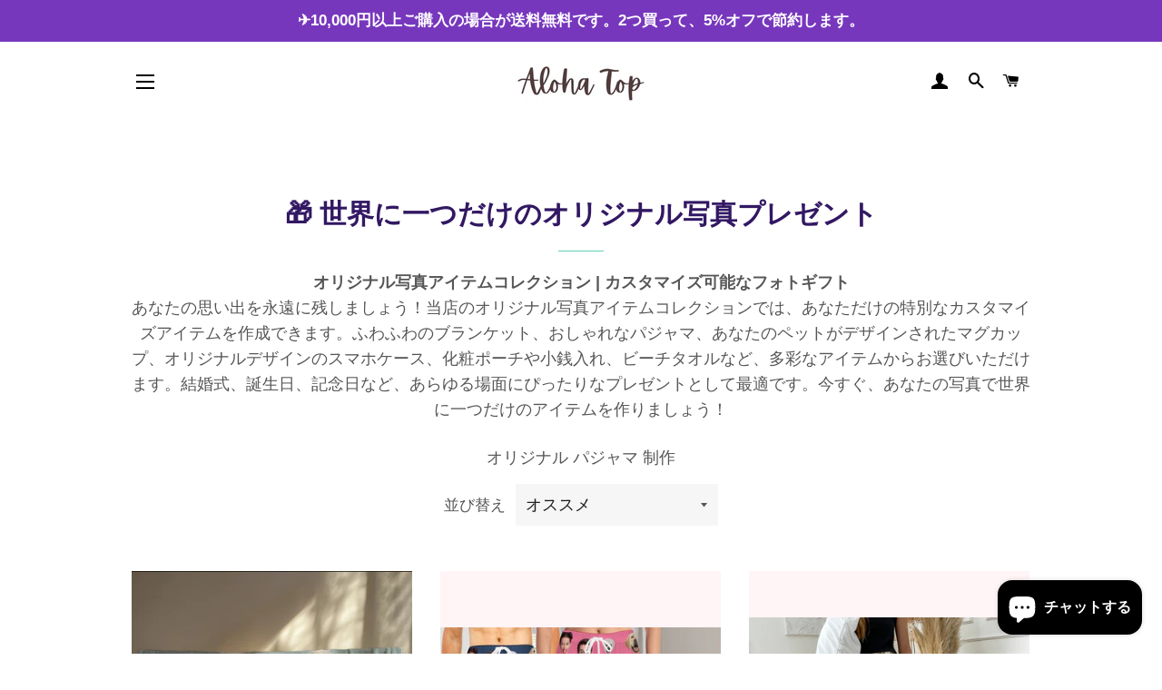

--- FILE ---
content_type: text/html; charset=utf-8
request_url: https://alohatop.com/collections/original-pet-gifts
body_size: 49335
content:
<!doctype html>
<html class="no-js" lang="ja">
<head>
  <link rel="stylesheet" href="https://obscure-escarpment-2240.herokuapp.com/stylesheets/bcpo-front.css">
  <script>var bcpo_product=null;  var bcpo_settings={"shop_currency":"USD","money_format2":"${{amount}} USD","money_format_without_currency":"${{amount}}"};var inventory_quantity = [];if(bcpo_product) { for (var i = 0; i < bcpo_product.variants.length; i += 1) { bcpo_product.variants[i].inventory_quantity = inventory_quantity[i]; }}window.bcpo = window.bcpo || {}; bcpo.cart = {"note":null,"attributes":{},"original_total_price":0,"total_price":0,"total_discount":0,"total_weight":0.0,"item_count":0,"items":[],"requires_shipping":false,"currency":"JPY","items_subtotal_price":0,"cart_level_discount_applications":[],"checkout_charge_amount":0}; bcpo.ogFormData = FormData;</script>

  <meta name="facebook-domain-verification" content="j7d2kuwl5tr997uo0r7367c7jzjtev" />
  <!-- Basic page needs ================================================== -->
  <meta charset="utf-8">
  <meta http-equiv="X-UA-Compatible" content="IE=edge,chrome=1">

  <!-- Google tag (gtag.js) -->
<script async src="https://www.googletagmanager.com/gtag/js?id=G-HTQWKTF3RC"></script>
<script>
  window.dataLayer = window.dataLayer || [];
  function gtag(){dataLayer.push(arguments);}
  gtag('js', new Date());

  gtag('config', 'G-HTQWKTF3RC');
</script>

  
    <link rel="shortcut icon" href="//alohatop.com/cdn/shop/files/Aloha_TOp_32x32.png?v=1614357029" type="image/png" />
  

  <!-- Title and description ================================================== -->
  <title>
  🎁 世界に一つだけのオリジナル写真プレゼント &ndash; Aloha Top
  </title>

  
  <meta name="description" content="オリジナル写真アイテムコレクション | カスタマイズ可能なフォトギフトあなたの思い出を永遠に残しましょう！当店のオリジナル写真アイテムコレクションでは、あなただけの特別なカスタマイズアイテムを作成できます。ふわふわのブランケット、おしゃれなパジャマ、あなたのペットがデザインされたマグカップ、オリジナルデザインのスマホケース、化粧ポーチや小銭入れ、ビーチタオルなど、多彩なアイテムからお選びいただけます。結婚式、誕生日、記念日など、あらゆる場面にぴったりなプレゼントとして最適です。今すぐ、あなたの写真で世界に一つだけのアイテムを作りましょう！ オリジナル パジャマ 制作">
  

  <!-- Helpers ================================================== -->
  <!-- /snippets/social-meta-tags.liquid -->




<meta property="og:site_name" content="Aloha Top">
<meta property="og:url" content="https://alohatop.com/collections/original-pet-gifts">
<meta property="og:title" content="🎁 世界に一つだけのオリジナル写真プレゼント">
<meta property="og:type" content="product.group">
<meta property="og:description" content="オリジナル写真アイテムコレクション | カスタマイズ可能なフォトギフトあなたの思い出を永遠に残しましょう！当店のオリジナル写真アイテムコレクションでは、あなただけの特別なカスタマイズアイテムを作成できます。ふわふわのブランケット、おしゃれなパジャマ、あなたのペットがデザインされたマグカップ、オリジナルデザインのスマホケース、化粧ポーチや小銭入れ、ビーチタオルなど、多彩なアイテムからお選びいただけます。結婚式、誕生日、記念日など、あらゆる場面にぴったりなプレゼントとして最適です。今すぐ、あなたの写真で世界に一つだけのアイテムを作りましょう！ オリジナル パジャマ 制作">

<meta property="og:image" content="http://alohatop.com/cdn/shop/files/logo_bffa5c2b-3c31-4100-9341-8e085dcd3dbb_1200x1200.png?v=1614357030">
<meta property="og:image:secure_url" content="https://alohatop.com/cdn/shop/files/logo_bffa5c2b-3c31-4100-9341-8e085dcd3dbb_1200x1200.png?v=1614357030">


<meta name="twitter:card" content="summary_large_image">
<meta name="twitter:title" content="🎁 世界に一つだけのオリジナル写真プレゼント">
<meta name="twitter:description" content="オリジナル写真アイテムコレクション | カスタマイズ可能なフォトギフトあなたの思い出を永遠に残しましょう！当店のオリジナル写真アイテムコレクションでは、あなただけの特別なカスタマイズアイテムを作成できます。ふわふわのブランケット、おしゃれなパジャマ、あなたのペットがデザインされたマグカップ、オリジナルデザインのスマホケース、化粧ポーチや小銭入れ、ビーチタオルなど、多彩なアイテムからお選びいただけます。結婚式、誕生日、記念日など、あらゆる場面にぴったりなプレゼントとして最適です。今すぐ、あなたの写真で世界に一つだけのアイテムを作りましょう！ オリジナル パジャマ 制作">

  <link rel="canonical" href="https://alohatop.com/collections/original-pet-gifts">
  <meta name="viewport" content="width=device-width,initial-scale=1,shrink-to-fit=no">
  <meta name="theme-color" content="#7737bd">

  <!-- CSS ================================================== -->
  <link href="//alohatop.com/cdn/shop/t/2/assets/timber.scss.css?v=110919384457303250961759261356" rel="stylesheet" type="text/css" media="all" />
  <link href="//alohatop.com/cdn/shop/t/2/assets/theme.scss.css?v=123754645473034229081759261356" rel="stylesheet" type="text/css" media="all" />

  <!-- Sections ================================================== -->
  <script>
    window.theme = window.theme || {};
    theme.strings = {
      zoomClose: "閉じる (Esc)",
      zoomPrev: "前へ (Left arrow key)",
      zoomNext: "次へ (Right arrow key)",
      moneyFormat: "¥{{amount_no_decimals}}",
      addressError: "住所を調べる際にエラーが発生しました",
      addressNoResults: "その住所は見つかりませんでした",
      addressQueryLimit: "Google APIの使用量の制限を超えました。\u003ca href=\"https:\/\/developers.google.com\/maps\/premium\/usage-limits\"\u003eプレミアムプラン\u003c\/a\u003eへのアップグレードをご検討ください。",
      authError: "あなたのGoogle Mapsのアカウント認証で問題が発生しました。",
      cartEmpty: "カート内に商品がありません。",
      cartCookie: "カートを使うためにCookieを有効にする",
      cartSavings: "[savings]節約しました",
      productSlideLabel: "スライド [slide_number]\/[slide_max]。"
    };
    theme.settings = {
      cartType: "drawer",
      gridType: "collage"
    };
  </script>

  <script src="//alohatop.com/cdn/shop/t/2/assets/jquery-2.2.3.min.js?v=58211863146907186831609232354" type="text/javascript"></script>

  <script src="//alohatop.com/cdn/shop/t/2/assets/lazysizes.min.js?v=155223123402716617051609232354" async="async"></script>

  <script src="//alohatop.com/cdn/shop/t/2/assets/theme.js?v=120041057677915617851618956666" defer="defer"></script>

  <!-- Header hook for plugins ================================================== -->
  <script>window.performance && window.performance.mark && window.performance.mark('shopify.content_for_header.start');</script><meta name="google-site-verification" content="beZGFjEKgvmRAWtMXZGPGK96BvQuPOJBXRdNvg2rH_U">
<meta id="shopify-digital-wallet" name="shopify-digital-wallet" content="/44024135832/digital_wallets/dialog">
<meta name="shopify-checkout-api-token" content="33c356198c31360d5710df8361f1db98">
<meta id="in-context-paypal-metadata" data-shop-id="44024135832" data-venmo-supported="false" data-environment="production" data-locale="ja_JP" data-paypal-v4="true" data-currency="JPY">
<link rel="alternate" type="application/atom+xml" title="Feed" href="/collections/original-pet-gifts.atom" />
<link rel="next" href="/collections/original-pet-gifts?page=2">
<link rel="alternate" hreflang="x-default" href="https://alohatop.com/collections/original-pet-gifts">
<link rel="alternate" hreflang="ja" href="https://alohatop.com/collections/original-pet-gifts">
<link rel="alternate" hreflang="zh-Hans" href="https://alohatop.com/zh/collections/original-pet-gifts">
<link rel="alternate" hreflang="zh-Hans-JP" href="https://alohatop.com/zh/collections/original-pet-gifts">
<link rel="alternate" type="application/json+oembed" href="https://alohatop.com/collections/original-pet-gifts.oembed">
<script async="async" src="/checkouts/internal/preloads.js?locale=ja-JP"></script>
<link rel="preconnect" href="https://shop.app" crossorigin="anonymous">
<script async="async" src="https://shop.app/checkouts/internal/preloads.js?locale=ja-JP&shop_id=44024135832" crossorigin="anonymous"></script>
<script id="apple-pay-shop-capabilities" type="application/json">{"shopId":44024135832,"countryCode":"HK","currencyCode":"JPY","merchantCapabilities":["supports3DS"],"merchantId":"gid:\/\/shopify\/Shop\/44024135832","merchantName":"Aloha Top","requiredBillingContactFields":["postalAddress","email","phone"],"requiredShippingContactFields":["postalAddress","email","phone"],"shippingType":"shipping","supportedNetworks":["visa","masterCard","amex"],"total":{"type":"pending","label":"Aloha Top","amount":"1.00"},"shopifyPaymentsEnabled":true,"supportsSubscriptions":true}</script>
<script id="shopify-features" type="application/json">{"accessToken":"33c356198c31360d5710df8361f1db98","betas":["rich-media-storefront-analytics"],"domain":"alohatop.com","predictiveSearch":false,"shopId":44024135832,"locale":"ja"}</script>
<script>var Shopify = Shopify || {};
Shopify.shop = "aloha-top.myshopify.com";
Shopify.locale = "ja";
Shopify.currency = {"active":"JPY","rate":"1.0"};
Shopify.country = "JP";
Shopify.theme = {"name":"custom","id":116588085400,"schema_name":"Brooklyn","schema_version":"17.4.1","theme_store_id":730,"role":"main"};
Shopify.theme.handle = "null";
Shopify.theme.style = {"id":null,"handle":null};
Shopify.cdnHost = "alohatop.com/cdn";
Shopify.routes = Shopify.routes || {};
Shopify.routes.root = "/";</script>
<script type="module">!function(o){(o.Shopify=o.Shopify||{}).modules=!0}(window);</script>
<script>!function(o){function n(){var o=[];function n(){o.push(Array.prototype.slice.apply(arguments))}return n.q=o,n}var t=o.Shopify=o.Shopify||{};t.loadFeatures=n(),t.autoloadFeatures=n()}(window);</script>
<script>
  window.ShopifyPay = window.ShopifyPay || {};
  window.ShopifyPay.apiHost = "shop.app\/pay";
  window.ShopifyPay.redirectState = null;
</script>
<script id="shop-js-analytics" type="application/json">{"pageType":"collection"}</script>
<script defer="defer" async type="module" src="//alohatop.com/cdn/shopifycloud/shop-js/modules/v2/client.init-shop-cart-sync_CRO8OuKI.ja.esm.js"></script>
<script defer="defer" async type="module" src="//alohatop.com/cdn/shopifycloud/shop-js/modules/v2/chunk.common_A56sv42F.esm.js"></script>
<script type="module">
  await import("//alohatop.com/cdn/shopifycloud/shop-js/modules/v2/client.init-shop-cart-sync_CRO8OuKI.ja.esm.js");
await import("//alohatop.com/cdn/shopifycloud/shop-js/modules/v2/chunk.common_A56sv42F.esm.js");

  window.Shopify.SignInWithShop?.initShopCartSync?.({"fedCMEnabled":true,"windoidEnabled":true});

</script>
<script>
  window.Shopify = window.Shopify || {};
  if (!window.Shopify.featureAssets) window.Shopify.featureAssets = {};
  window.Shopify.featureAssets['shop-js'] = {"shop-cart-sync":["modules/v2/client.shop-cart-sync_Rbupk0-S.ja.esm.js","modules/v2/chunk.common_A56sv42F.esm.js"],"init-fed-cm":["modules/v2/client.init-fed-cm_Brlme73P.ja.esm.js","modules/v2/chunk.common_A56sv42F.esm.js"],"shop-button":["modules/v2/client.shop-button_CAOYMen2.ja.esm.js","modules/v2/chunk.common_A56sv42F.esm.js"],"shop-cash-offers":["modules/v2/client.shop-cash-offers_ivvZeP39.ja.esm.js","modules/v2/chunk.common_A56sv42F.esm.js","modules/v2/chunk.modal_ILhUGby7.esm.js"],"init-windoid":["modules/v2/client.init-windoid_BLzf7E_S.ja.esm.js","modules/v2/chunk.common_A56sv42F.esm.js"],"init-shop-email-lookup-coordinator":["modules/v2/client.init-shop-email-lookup-coordinator_Dz-pgYZI.ja.esm.js","modules/v2/chunk.common_A56sv42F.esm.js"],"shop-toast-manager":["modules/v2/client.shop-toast-manager_BRuj-JEc.ja.esm.js","modules/v2/chunk.common_A56sv42F.esm.js"],"shop-login-button":["modules/v2/client.shop-login-button_DgSCIKnN.ja.esm.js","modules/v2/chunk.common_A56sv42F.esm.js","modules/v2/chunk.modal_ILhUGby7.esm.js"],"avatar":["modules/v2/client.avatar_BTnouDA3.ja.esm.js"],"pay-button":["modules/v2/client.pay-button_CxybczQF.ja.esm.js","modules/v2/chunk.common_A56sv42F.esm.js"],"init-shop-cart-sync":["modules/v2/client.init-shop-cart-sync_CRO8OuKI.ja.esm.js","modules/v2/chunk.common_A56sv42F.esm.js"],"init-customer-accounts":["modules/v2/client.init-customer-accounts_B7JfRd7a.ja.esm.js","modules/v2/client.shop-login-button_DgSCIKnN.ja.esm.js","modules/v2/chunk.common_A56sv42F.esm.js","modules/v2/chunk.modal_ILhUGby7.esm.js"],"init-shop-for-new-customer-accounts":["modules/v2/client.init-shop-for-new-customer-accounts_DuVdZwgs.ja.esm.js","modules/v2/client.shop-login-button_DgSCIKnN.ja.esm.js","modules/v2/chunk.common_A56sv42F.esm.js","modules/v2/chunk.modal_ILhUGby7.esm.js"],"init-customer-accounts-sign-up":["modules/v2/client.init-customer-accounts-sign-up_Bo1CzG-w.ja.esm.js","modules/v2/client.shop-login-button_DgSCIKnN.ja.esm.js","modules/v2/chunk.common_A56sv42F.esm.js","modules/v2/chunk.modal_ILhUGby7.esm.js"],"checkout-modal":["modules/v2/client.checkout-modal_B2T2_lCJ.ja.esm.js","modules/v2/chunk.common_A56sv42F.esm.js","modules/v2/chunk.modal_ILhUGby7.esm.js"],"shop-follow-button":["modules/v2/client.shop-follow-button_Bkz4TQZn.ja.esm.js","modules/v2/chunk.common_A56sv42F.esm.js","modules/v2/chunk.modal_ILhUGby7.esm.js"],"lead-capture":["modules/v2/client.lead-capture_C6eAi-6_.ja.esm.js","modules/v2/chunk.common_A56sv42F.esm.js","modules/v2/chunk.modal_ILhUGby7.esm.js"],"shop-login":["modules/v2/client.shop-login_QcPsljo4.ja.esm.js","modules/v2/chunk.common_A56sv42F.esm.js","modules/v2/chunk.modal_ILhUGby7.esm.js"],"payment-terms":["modules/v2/client.payment-terms_Dt9LCeZF.ja.esm.js","modules/v2/chunk.common_A56sv42F.esm.js","modules/v2/chunk.modal_ILhUGby7.esm.js"]};
</script>
<script id="__st">var __st={"a":44024135832,"offset":28800,"reqid":"1a9b1871-dc1d-4129-94c5-94f65579965e-1768561170","pageurl":"alohatop.com\/collections\/original-pet-gifts","u":"deff3de2982c","p":"collection","rtyp":"collection","rid":304271392920};</script>
<script>window.ShopifyPaypalV4VisibilityTracking = true;</script>
<script id="captcha-bootstrap">!function(){'use strict';const t='contact',e='account',n='new_comment',o=[[t,t],['blogs',n],['comments',n],[t,'customer']],c=[[e,'customer_login'],[e,'guest_login'],[e,'recover_customer_password'],[e,'create_customer']],r=t=>t.map((([t,e])=>`form[action*='/${t}']:not([data-nocaptcha='true']) input[name='form_type'][value='${e}']`)).join(','),a=t=>()=>t?[...document.querySelectorAll(t)].map((t=>t.form)):[];function s(){const t=[...o],e=r(t);return a(e)}const i='password',u='form_key',d=['recaptcha-v3-token','g-recaptcha-response','h-captcha-response',i],f=()=>{try{return window.sessionStorage}catch{return}},m='__shopify_v',_=t=>t.elements[u];function p(t,e,n=!1){try{const o=window.sessionStorage,c=JSON.parse(o.getItem(e)),{data:r}=function(t){const{data:e,action:n}=t;return t[m]||n?{data:e,action:n}:{data:t,action:n}}(c);for(const[e,n]of Object.entries(r))t.elements[e]&&(t.elements[e].value=n);n&&o.removeItem(e)}catch(o){console.error('form repopulation failed',{error:o})}}const l='form_type',E='cptcha';function T(t){t.dataset[E]=!0}const w=window,h=w.document,L='Shopify',v='ce_forms',y='captcha';let A=!1;((t,e)=>{const n=(g='f06e6c50-85a8-45c8-87d0-21a2b65856fe',I='https://cdn.shopify.com/shopifycloud/storefront-forms-hcaptcha/ce_storefront_forms_captcha_hcaptcha.v1.5.2.iife.js',D={infoText:'hCaptchaによる保護',privacyText:'プライバシー',termsText:'利用規約'},(t,e,n)=>{const o=w[L][v],c=o.bindForm;if(c)return c(t,g,e,D).then(n);var r;o.q.push([[t,g,e,D],n]),r=I,A||(h.body.append(Object.assign(h.createElement('script'),{id:'captcha-provider',async:!0,src:r})),A=!0)});var g,I,D;w[L]=w[L]||{},w[L][v]=w[L][v]||{},w[L][v].q=[],w[L][y]=w[L][y]||{},w[L][y].protect=function(t,e){n(t,void 0,e),T(t)},Object.freeze(w[L][y]),function(t,e,n,w,h,L){const[v,y,A,g]=function(t,e,n){const i=e?o:[],u=t?c:[],d=[...i,...u],f=r(d),m=r(i),_=r(d.filter((([t,e])=>n.includes(e))));return[a(f),a(m),a(_),s()]}(w,h,L),I=t=>{const e=t.target;return e instanceof HTMLFormElement?e:e&&e.form},D=t=>v().includes(t);t.addEventListener('submit',(t=>{const e=I(t);if(!e)return;const n=D(e)&&!e.dataset.hcaptchaBound&&!e.dataset.recaptchaBound,o=_(e),c=g().includes(e)&&(!o||!o.value);(n||c)&&t.preventDefault(),c&&!n&&(function(t){try{if(!f())return;!function(t){const e=f();if(!e)return;const n=_(t);if(!n)return;const o=n.value;o&&e.removeItem(o)}(t);const e=Array.from(Array(32),(()=>Math.random().toString(36)[2])).join('');!function(t,e){_(t)||t.append(Object.assign(document.createElement('input'),{type:'hidden',name:u})),t.elements[u].value=e}(t,e),function(t,e){const n=f();if(!n)return;const o=[...t.querySelectorAll(`input[type='${i}']`)].map((({name:t})=>t)),c=[...d,...o],r={};for(const[a,s]of new FormData(t).entries())c.includes(a)||(r[a]=s);n.setItem(e,JSON.stringify({[m]:1,action:t.action,data:r}))}(t,e)}catch(e){console.error('failed to persist form',e)}}(e),e.submit())}));const S=(t,e)=>{t&&!t.dataset[E]&&(n(t,e.some((e=>e===t))),T(t))};for(const o of['focusin','change'])t.addEventListener(o,(t=>{const e=I(t);D(e)&&S(e,y())}));const B=e.get('form_key'),M=e.get(l),P=B&&M;t.addEventListener('DOMContentLoaded',(()=>{const t=y();if(P)for(const e of t)e.elements[l].value===M&&p(e,B);[...new Set([...A(),...v().filter((t=>'true'===t.dataset.shopifyCaptcha))])].forEach((e=>S(e,t)))}))}(h,new URLSearchParams(w.location.search),n,t,e,['guest_login'])})(!0,!0)}();</script>
<script integrity="sha256-4kQ18oKyAcykRKYeNunJcIwy7WH5gtpwJnB7kiuLZ1E=" data-source-attribution="shopify.loadfeatures" defer="defer" src="//alohatop.com/cdn/shopifycloud/storefront/assets/storefront/load_feature-a0a9edcb.js" crossorigin="anonymous"></script>
<script crossorigin="anonymous" defer="defer" src="//alohatop.com/cdn/shopifycloud/storefront/assets/shopify_pay/storefront-65b4c6d7.js?v=20250812"></script>
<script data-source-attribution="shopify.dynamic_checkout.dynamic.init">var Shopify=Shopify||{};Shopify.PaymentButton=Shopify.PaymentButton||{isStorefrontPortableWallets:!0,init:function(){window.Shopify.PaymentButton.init=function(){};var t=document.createElement("script");t.src="https://alohatop.com/cdn/shopifycloud/portable-wallets/latest/portable-wallets.ja.js",t.type="module",document.head.appendChild(t)}};
</script>
<script data-source-attribution="shopify.dynamic_checkout.buyer_consent">
  function portableWalletsHideBuyerConsent(e){var t=document.getElementById("shopify-buyer-consent"),n=document.getElementById("shopify-subscription-policy-button");t&&n&&(t.classList.add("hidden"),t.setAttribute("aria-hidden","true"),n.removeEventListener("click",e))}function portableWalletsShowBuyerConsent(e){var t=document.getElementById("shopify-buyer-consent"),n=document.getElementById("shopify-subscription-policy-button");t&&n&&(t.classList.remove("hidden"),t.removeAttribute("aria-hidden"),n.addEventListener("click",e))}window.Shopify?.PaymentButton&&(window.Shopify.PaymentButton.hideBuyerConsent=portableWalletsHideBuyerConsent,window.Shopify.PaymentButton.showBuyerConsent=portableWalletsShowBuyerConsent);
</script>
<script data-source-attribution="shopify.dynamic_checkout.cart.bootstrap">document.addEventListener("DOMContentLoaded",(function(){function t(){return document.querySelector("shopify-accelerated-checkout-cart, shopify-accelerated-checkout")}if(t())Shopify.PaymentButton.init();else{new MutationObserver((function(e,n){t()&&(Shopify.PaymentButton.init(),n.disconnect())})).observe(document.body,{childList:!0,subtree:!0})}}));
</script>
<link id="shopify-accelerated-checkout-styles" rel="stylesheet" media="screen" href="https://alohatop.com/cdn/shopifycloud/portable-wallets/latest/accelerated-checkout-backwards-compat.css" crossorigin="anonymous">
<style id="shopify-accelerated-checkout-cart">
        #shopify-buyer-consent {
  margin-top: 1em;
  display: inline-block;
  width: 100%;
}

#shopify-buyer-consent.hidden {
  display: none;
}

#shopify-subscription-policy-button {
  background: none;
  border: none;
  padding: 0;
  text-decoration: underline;
  font-size: inherit;
  cursor: pointer;
}

#shopify-subscription-policy-button::before {
  box-shadow: none;
}

      </style>

<script>window.performance && window.performance.mark && window.performance.mark('shopify.content_for_header.end');</script>

  <script src="//alohatop.com/cdn/shop/t/2/assets/modernizr.min.js?v=21391054748206432451609232355" type="text/javascript"></script>

  
  

  
<!-- Start of Judge.me Core -->
<link rel="dns-prefetch" href="https://cdn.judge.me/">
<script data-cfasync='false' class='jdgm-settings-script'>window.jdgmSettings={"pagination":5,"disable_web_reviews":false,"badge_no_review_text":"レビューなし","badge_n_reviews_text":"{{ n }}件のレビュー","badge_star_color":"#d156fa","hide_badge_preview_if_no_reviews":true,"badge_hide_text":false,"enforce_center_preview_badge":false,"widget_title":"カスタマーレビュー","widget_open_form_text":"レビューを書く","widget_close_form_text":"レビューをキャンセル","widget_refresh_page_text":"ページを更新","widget_summary_text":"{{ number_of_reviews }}件のレビューに基づく","widget_no_review_text":"最初のレビューを書きましょう","widget_name_field_text":"表示名","widget_verified_name_field_text":"認証された名前（公開）","widget_name_placeholder_text":"表示名","widget_required_field_error_text":"このフィールドは必須です。","widget_email_field_text":"メールアドレス","widget_verified_email_field_text":"認証されたメール（非公開、編集不可）","widget_email_placeholder_text":"あなたのメールアドレス（非公開）","widget_email_field_error_text":"有効なメールアドレスを入力してください。","widget_rating_field_text":"評価","widget_review_title_field_text":"レビュータイトル","widget_review_title_placeholder_text":"レビューにタイトルをつける","widget_review_body_field_text":"レビュー内容","widget_review_body_placeholder_text":"ここに書き始めてください...","widget_pictures_field_text":"写真/動画（任意）","widget_submit_review_text":"レビューを送信","widget_submit_verified_review_text":"認証済みレビューを送信","widget_submit_success_msg_with_auto_publish":"ありがとうございます！数分後にページを更新して、あなたのレビューを確認してください。\u003ca href='https://judge.me/login' target='_blank' rel='nofollow noopener'\u003eJudge.me\u003c/a\u003eにログインすることで、レビューの削除や編集ができます。","widget_submit_success_msg_no_auto_publish":"ありがとうございます！あなたのレビューはショップ管理者の承認を得た後に公開されます。\u003ca href='https://judge.me/login' target='_blank' rel='nofollow noopener'\u003eJudge.me\u003c/a\u003eにログインすることで、レビューの削除や編集ができます。","widget_show_default_reviews_out_of_total_text":"{{ n_reviews }}件のレビューのうち{{ n_reviews_shown }}件を表示しています。","widget_show_all_link_text":"すべて表示","widget_show_less_link_text":"表示を減らす","widget_author_said_text":"{{ reviewer_name }}の言葉：","widget_days_text":"{{ n }}日前","widget_weeks_text":"{{ n }}週間前","widget_months_text":"{{ n }}ヶ月前","widget_years_text":"{{ n }}年前","widget_yesterday_text":"昨日","widget_today_text":"今日","widget_replied_text":"\u003e\u003e {{ shop_name }}の返信：","widget_read_more_text":"続きを読む","widget_reviewer_name_as_initial":"","widget_rating_filter_color":"#fbcd0a","widget_rating_filter_see_all_text":"すべてのレビューを見る","widget_sorting_most_recent_text":"最新順","widget_sorting_highest_rating_text":"最高評価順","widget_sorting_lowest_rating_text":"最低評価順","widget_sorting_with_pictures_text":"写真付きのみ","widget_sorting_most_helpful_text":"最も役立つ順","widget_open_question_form_text":"質問する","widget_reviews_subtab_text":"レビュー","widget_questions_subtab_text":"質問","widget_question_label_text":"質問","widget_answer_label_text":"回答","widget_question_placeholder_text":"ここに質問を書いてください","widget_submit_question_text":"質問を送信","widget_question_submit_success_text":"ご質問ありがとうございます！回答があり次第ご連絡いたします。","widget_star_color":"#d156fa","verified_badge_text":"認証済み","verified_badge_bg_color":"","verified_badge_text_color":"","verified_badge_placement":"left-of-reviewer-name","widget_review_max_height":"","widget_hide_border":false,"widget_social_share":false,"widget_thumb":false,"widget_review_location_show":false,"widget_location_format":"","all_reviews_include_out_of_store_products":true,"all_reviews_out_of_store_text":"（ストア外）","all_reviews_pagination":100,"all_reviews_product_name_prefix_text":"について","enable_review_pictures":true,"enable_question_anwser":false,"widget_theme":"default","review_date_format":"mm/dd/yyyy","default_sort_method":"most-recent","widget_product_reviews_subtab_text":"製品レビュー","widget_shop_reviews_subtab_text":"ショップレビュー","widget_other_products_reviews_text":"他の製品のレビュー","widget_store_reviews_subtab_text":"ショップレビュー","widget_no_store_reviews_text":"この店舗はまだレビューを受け取っていません","widget_web_restriction_product_reviews_text":"この製品に対するレビューはまだありません","widget_no_items_text":"アイテムが見つかりません","widget_show_more_text":"もっと見る","widget_write_a_store_review_text":"ストアレビューを書く","widget_other_languages_heading":"他の言語のレビュー","widget_translate_review_text":"レビューを{{ language }}に翻訳","widget_translating_review_text":"翻訳中...","widget_show_original_translation_text":"原文を表示 ({{ language }})","widget_translate_review_failed_text":"レビューを翻訳できませんでした。","widget_translate_review_retry_text":"再試行","widget_translate_review_try_again_later_text":"後でもう一度お試しください","show_product_url_for_grouped_product":false,"widget_sorting_pictures_first_text":"写真を最初に","show_pictures_on_all_rev_page_mobile":false,"show_pictures_on_all_rev_page_desktop":false,"floating_tab_hide_mobile_install_preference":false,"floating_tab_button_name":"★ レビュー","floating_tab_title":"お客様の声","floating_tab_button_color":"","floating_tab_button_background_color":"","floating_tab_url":"","floating_tab_url_enabled":false,"floating_tab_tab_style":"text","all_reviews_text_badge_text":"お客様は当店を{{ shop.metafields.judgeme.all_reviews_count }}件のレビューに基づいて{{ shop.metafields.judgeme.all_reviews_rating | round: 1 }}/5と評価しています。","all_reviews_text_badge_text_branded_style":"{{ shop.metafields.judgeme.all_reviews_count }}件のレビューに基づいて5つ星中{{ shop.metafields.judgeme.all_reviews_rating | round: 1 }}つ星","is_all_reviews_text_badge_a_link":false,"show_stars_for_all_reviews_text_badge":false,"all_reviews_text_badge_url":"","all_reviews_text_style":"text","all_reviews_text_color_style":"judgeme_brand_color","all_reviews_text_color":"#108474","all_reviews_text_show_jm_brand":true,"featured_carousel_show_header":true,"featured_carousel_title":"お客様の声","testimonials_carousel_title":"お客様の声","videos_carousel_title":"お客様の声","cards_carousel_title":"お客様の声","featured_carousel_count_text":"{{ n }}件のレビューから","featured_carousel_add_link_to_all_reviews_page":false,"featured_carousel_url":"","featured_carousel_show_images":true,"featured_carousel_autoslide_interval":5,"featured_carousel_arrows_on_the_sides":false,"featured_carousel_height":250,"featured_carousel_width":80,"featured_carousel_image_size":0,"featured_carousel_image_height":250,"featured_carousel_arrow_color":"#eeeeee","verified_count_badge_style":"vintage","verified_count_badge_orientation":"horizontal","verified_count_badge_color_style":"judgeme_brand_color","verified_count_badge_color":"#108474","is_verified_count_badge_a_link":false,"verified_count_badge_url":"","verified_count_badge_show_jm_brand":true,"widget_rating_preset_default":5,"widget_first_sub_tab":"product-reviews","widget_show_histogram":true,"widget_histogram_use_custom_color":false,"widget_pagination_use_custom_color":false,"widget_star_use_custom_color":true,"widget_verified_badge_use_custom_color":false,"widget_write_review_use_custom_color":false,"picture_reminder_submit_button":"Upload Pictures","enable_review_videos":false,"mute_video_by_default":false,"widget_sorting_videos_first_text":"動画を最初に","widget_review_pending_text":"保留中","featured_carousel_items_for_large_screen":3,"social_share_options_order":"Facebook,Twitter","remove_microdata_snippet":false,"disable_json_ld":false,"enable_json_ld_products":false,"preview_badge_show_question_text":false,"preview_badge_no_question_text":"質問なし","preview_badge_n_question_text":"{{ number_of_questions }}件の質問","qa_badge_show_icon":false,"qa_badge_position":"same-row","remove_judgeme_branding":false,"widget_add_search_bar":false,"widget_search_bar_placeholder":"検索","widget_sorting_verified_only_text":"認証済みのみ","featured_carousel_theme":"default","featured_carousel_show_rating":true,"featured_carousel_show_title":true,"featured_carousel_show_body":true,"featured_carousel_show_date":false,"featured_carousel_show_reviewer":true,"featured_carousel_show_product":false,"featured_carousel_header_background_color":"#108474","featured_carousel_header_text_color":"#ffffff","featured_carousel_name_product_separator":"reviewed","featured_carousel_full_star_background":"#108474","featured_carousel_empty_star_background":"#dadada","featured_carousel_vertical_theme_background":"#f9fafb","featured_carousel_verified_badge_enable":false,"featured_carousel_verified_badge_color":"#108474","featured_carousel_border_style":"round","featured_carousel_review_line_length_limit":3,"featured_carousel_more_reviews_button_text":"さらにレビューを読む","featured_carousel_view_product_button_text":"製品を見る","all_reviews_page_load_reviews_on":"scroll","all_reviews_page_load_more_text":"さらにレビューを読み込む","disable_fb_tab_reviews":false,"enable_ajax_cdn_cache":false,"widget_advanced_speed_features":5,"widget_public_name_text":"のように公開表示","default_reviewer_name":"John Smith","default_reviewer_name_has_non_latin":true,"widget_reviewer_anonymous":"匿名","medals_widget_title":"Judge.me レビューメダル","medals_widget_background_color":"#f9fafb","medals_widget_position":"footer_all_pages","medals_widget_border_color":"#f9fafb","medals_widget_verified_text_position":"left","medals_widget_use_monochromatic_version":false,"medals_widget_elements_color":"#108474","show_reviewer_avatar":true,"widget_invalid_yt_video_url_error_text":"YouTubeビデオURLではありません","widget_max_length_field_error_text":"{0}文字以内で入力してください。","widget_show_country_flag":false,"widget_show_collected_via_shop_app":true,"widget_verified_by_shop_badge_style":"light","widget_verified_by_shop_text":"ショップによって認証","widget_show_photo_gallery":true,"widget_load_with_code_splitting":true,"widget_ugc_install_preference":false,"widget_ugc_title":"私たちが作り、あなたが共有","widget_ugc_subtitle":"タグ付けすると、あなたの写真が私たちのページで特集されます","widget_ugc_arrows_color":"#ffffff","widget_ugc_primary_button_text":"今すぐ購入","widget_ugc_primary_button_background_color":"#108474","widget_ugc_primary_button_text_color":"#ffffff","widget_ugc_primary_button_border_width":"0","widget_ugc_primary_button_border_style":"none","widget_ugc_primary_button_border_color":"#108474","widget_ugc_primary_button_border_radius":"25","widget_ugc_secondary_button_text":"さらに読み込む","widget_ugc_secondary_button_background_color":"#ffffff","widget_ugc_secondary_button_text_color":"#108474","widget_ugc_secondary_button_border_width":"2","widget_ugc_secondary_button_border_style":"solid","widget_ugc_secondary_button_border_color":"#108474","widget_ugc_secondary_button_border_radius":"25","widget_ugc_reviews_button_text":"レビューを見る","widget_ugc_reviews_button_background_color":"#ffffff","widget_ugc_reviews_button_text_color":"#108474","widget_ugc_reviews_button_border_width":"2","widget_ugc_reviews_button_border_style":"solid","widget_ugc_reviews_button_border_color":"#108474","widget_ugc_reviews_button_border_radius":"25","widget_ugc_reviews_button_link_to":"judgeme-reviews-page","widget_ugc_show_post_date":true,"widget_ugc_max_width":"800","widget_rating_metafield_value_type":true,"widget_primary_color":"#108474","widget_enable_secondary_color":false,"widget_secondary_color":"#edf5f5","widget_summary_average_rating_text":"5つ星中{{ average_rating }}つ星","widget_media_grid_title":"お客様の写真と動画","widget_media_grid_see_more_text":"もっと見る","widget_round_style":false,"widget_show_product_medals":true,"widget_verified_by_judgeme_text":"Judge.meによって認証","widget_show_store_medals":true,"widget_verified_by_judgeme_text_in_store_medals":"Judge.meによって認証","widget_media_field_exceed_quantity_message":"申し訳ありませんが、1つのレビューにつき{{ max_media }}つまでしか受け付けられません。","widget_media_field_exceed_limit_message":"{{ file_name }}が大きすぎます。{{ size_limit }}MB未満の{{ media_type }}を選択してください。","widget_review_submitted_text":"レビューが送信されました！","widget_question_submitted_text":"質問が送信されました！","widget_close_form_text_question":"キャンセル","widget_write_your_answer_here_text":"ここに回答を書いてください","widget_enabled_branded_link":true,"widget_show_collected_by_judgeme":false,"widget_reviewer_name_color":"","widget_write_review_text_color":"","widget_write_review_bg_color":"","widget_collected_by_judgeme_text":"Judge.meによって収集","widget_pagination_type":"standard","widget_load_more_text":"さらに読み込む","widget_load_more_color":"#108474","widget_full_review_text":"完全なレビュー","widget_read_more_reviews_text":"さらにレビューを読む","widget_read_questions_text":"質問を読む","widget_questions_and_answers_text":"質問と回答","widget_verified_by_text":"認証元","widget_verified_text":"認証済み","widget_number_of_reviews_text":"{{ number_of_reviews }}件のレビュー","widget_back_button_text":"戻る","widget_next_button_text":"次へ","widget_custom_forms_filter_button":"フィルター","custom_forms_style":"vertical","widget_show_review_information":false,"how_reviews_are_collected":"レビューの収集方法は？","widget_show_review_keywords":false,"widget_gdpr_statement":"あなたのデータの使用方法：あなたが残したレビューについてのみ、必要な場合にのみご連絡いたします。レビューを送信することで、Judge.meの\u003ca href='https://judge.me/terms' target='_blank' rel='nofollow noopener'\u003e利用規約\u003c/a\u003e、\u003ca href='https://judge.me/privacy' target='_blank' rel='nofollow noopener'\u003eプライバシーポリシー\u003c/a\u003e、\u003ca href='https://judge.me/content-policy' target='_blank' rel='nofollow noopener'\u003eコンテンツポリシー\u003c/a\u003eに同意したことになります。","widget_multilingual_sorting_enabled":false,"widget_translate_review_content_enabled":false,"widget_translate_review_content_method":"manual","popup_widget_review_selection":"automatically_with_pictures","popup_widget_round_border_style":true,"popup_widget_show_title":true,"popup_widget_show_body":true,"popup_widget_show_reviewer":false,"popup_widget_show_product":true,"popup_widget_show_pictures":true,"popup_widget_use_review_picture":true,"popup_widget_show_on_home_page":true,"popup_widget_show_on_product_page":true,"popup_widget_show_on_collection_page":true,"popup_widget_show_on_cart_page":true,"popup_widget_position":"bottom_left","popup_widget_first_review_delay":5,"popup_widget_duration":5,"popup_widget_interval":5,"popup_widget_review_count":5,"popup_widget_hide_on_mobile":true,"review_snippet_widget_round_border_style":true,"review_snippet_widget_card_color":"#FFFFFF","review_snippet_widget_slider_arrows_background_color":"#FFFFFF","review_snippet_widget_slider_arrows_color":"#000000","review_snippet_widget_star_color":"#108474","show_product_variant":false,"all_reviews_product_variant_label_text":"バリエーション: ","widget_show_verified_branding":false,"widget_ai_summary_title":"お客様の声","widget_ai_summary_disclaimer":"最近のカスタマーレビューに基づくAI搭載レビュー要約","widget_show_ai_summary":false,"widget_show_ai_summary_bg":false,"widget_show_review_title_input":true,"redirect_reviewers_invited_via_email":"review_widget","request_store_review_after_product_review":false,"request_review_other_products_in_order":false,"review_form_color_scheme":"default","review_form_corner_style":"square","review_form_star_color":{},"review_form_text_color":"#333333","review_form_background_color":"#ffffff","review_form_field_background_color":"#fafafa","review_form_button_color":{},"review_form_button_text_color":"#ffffff","review_form_modal_overlay_color":"#000000","review_content_screen_title_text":"この製品をどのように評価しますか？","review_content_introduction_text":"あなたの体験について少し共有していただけると嬉しいです。","store_review_form_title_text":"このストアをどのように評価しますか？","store_review_form_introduction_text":"あなたの体験について少し共有していただけると嬉しいです。","show_review_guidance_text":true,"one_star_review_guidance_text":"悪い","five_star_review_guidance_text":"素晴らしい","customer_information_screen_title_text":"あなたについて","customer_information_introduction_text":"あなたについてもっと教えてください。","custom_questions_screen_title_text":"あなたの体験について詳しく","custom_questions_introduction_text":"あなたの体験についてより詳しく理解するための質問がいくつかあります。","review_submitted_screen_title_text":"レビューありがとうございます！","review_submitted_screen_thank_you_text":"現在処理中です。まもなくストアに表示されます。","review_submitted_screen_email_verification_text":"今送信したリンクをクリックしてメールアドレスを確認してください。これにより、レビューの信頼性を保つことができます。","review_submitted_request_store_review_text":"私たちとのお買い物体験を共有していただけませんか？","review_submitted_review_other_products_text":"これらの商品をレビューしていただけませんか？","store_review_screen_title_text":"あなたの購入体験を共有しますか？","store_review_introduction_text":"あなたのフィードバックを重視し、改善に活用します。あなたの思いや提案を共有してください。","reviewer_media_screen_title_picture_text":"写真を共有","reviewer_media_introduction_picture_text":"レビューを裏付ける写真をアップロードしてください。","reviewer_media_screen_title_video_text":"ビデオを共有","reviewer_media_introduction_video_text":"レビューを裏付けるビデオをアップロードしてください。","reviewer_media_screen_title_picture_or_video_text":"写真またはビデオを共有","reviewer_media_introduction_picture_or_video_text":"レビューを裏付ける写真またはビデオをアップロードしてください。","reviewer_media_youtube_url_text":"ここにYoutubeのURLを貼り付けてください","advanced_settings_next_step_button_text":"次へ","advanced_settings_close_review_button_text":"閉じる","modal_write_review_flow":false,"write_review_flow_required_text":"必須","write_review_flow_privacy_message_text":"個人情報を厳守します。","write_review_flow_anonymous_text":"匿名レビュー","write_review_flow_visibility_text":"これは他のお客様には表示されません。","write_review_flow_multiple_selection_help_text":"お好きなだけ選択してください","write_review_flow_single_selection_help_text":"一つのオプションを選択してください","write_review_flow_required_field_error_text":"この項目は必須です","write_review_flow_invalid_email_error_text":"有効なメールアドレスを入力してください","write_review_flow_max_length_error_text":"最大{{ max_length }}文字。","write_review_flow_media_upload_text":"\u003cb\u003eクリックしてアップロード\u003c/b\u003eまたはドラッグ\u0026ドロップ","write_review_flow_gdpr_statement":"必要な場合にのみ、あなたのレビューについてご連絡いたします。レビューを送信することで、当社の\u003ca href='https://judge.me/terms' target='_blank' rel='nofollow noopener'\u003e利用規約\u003c/a\u003eおよび\u003ca href='https://judge.me/privacy' target='_blank' rel='nofollow noopener'\u003eプライバシーポリシー\u003c/a\u003eに同意したものとみなされます。","rating_only_reviews_enabled":false,"show_negative_reviews_help_screen":false,"new_review_flow_help_screen_rating_threshold":3,"negative_review_resolution_screen_title_text":"もっと教えてください","negative_review_resolution_text":"お客様の体験は私たちにとって重要です。ご購入に問題がございましたら、私たちがサポートいたします。お気軽にお問い合わせください。状況を改善する機会をいただければ幸いです。","negative_review_resolution_button_text":"お問い合わせ","negative_review_resolution_proceed_with_review_text":"レビューを残す","negative_review_resolution_subject":"{{ shop_name }}での購入に関する問題。{{ order_name }}","preview_badge_collection_page_install_status":false,"widget_review_custom_css":"","preview_badge_custom_css":"","preview_badge_stars_count":"5-stars","featured_carousel_custom_css":"","floating_tab_custom_css":"","all_reviews_widget_custom_css":"","medals_widget_custom_css":"","verified_badge_custom_css":"","all_reviews_text_custom_css":"","transparency_badges_collected_via_store_invite":false,"transparency_badges_from_another_provider":false,"transparency_badges_collected_from_store_visitor":false,"transparency_badges_collected_by_verified_review_provider":false,"transparency_badges_earned_reward":false,"transparency_badges_collected_via_store_invite_text":"ストア招待によるレビュー収集","transparency_badges_from_another_provider_text":"他のプロバイダーからのレビュー収集","transparency_badges_collected_from_store_visitor_text":"ストア訪問者からのレビュー収集","transparency_badges_written_in_google_text":"Googleで書かれたレビュー","transparency_badges_written_in_etsy_text":"Etsyで書かれたレビュー","transparency_badges_written_in_shop_app_text":"Shop Appで書かれたレビュー","transparency_badges_earned_reward_text":"将来の購入に対する報酬を獲得したレビュー","product_review_widget_per_page":10,"widget_store_review_label_text":"ストアレビュー","checkout_comment_extension_title_on_product_page":"Customer Comments","checkout_comment_extension_num_latest_comment_show":5,"checkout_comment_extension_format":"name_and_timestamp","checkout_comment_customer_name":"last_initial","checkout_comment_comment_notification":true,"preview_badge_collection_page_install_preference":true,"preview_badge_home_page_install_preference":false,"preview_badge_product_page_install_preference":true,"review_widget_install_preference":"","review_carousel_install_preference":false,"floating_reviews_tab_install_preference":"none","verified_reviews_count_badge_install_preference":false,"all_reviews_text_install_preference":false,"review_widget_best_location":true,"judgeme_medals_install_preference":false,"review_widget_revamp_enabled":false,"review_widget_qna_enabled":false,"review_widget_header_theme":"minimal","review_widget_widget_title_enabled":true,"review_widget_header_text_size":"medium","review_widget_header_text_weight":"regular","review_widget_average_rating_style":"compact","review_widget_bar_chart_enabled":true,"review_widget_bar_chart_type":"numbers","review_widget_bar_chart_style":"standard","review_widget_expanded_media_gallery_enabled":false,"review_widget_reviews_section_theme":"standard","review_widget_image_style":"thumbnails","review_widget_review_image_ratio":"square","review_widget_stars_size":"medium","review_widget_verified_badge":"standard_text","review_widget_review_title_text_size":"medium","review_widget_review_text_size":"medium","review_widget_review_text_length":"medium","review_widget_number_of_columns_desktop":3,"review_widget_carousel_transition_speed":5,"review_widget_custom_questions_answers_display":"always","review_widget_button_text_color":"#FFFFFF","review_widget_text_color":"#000000","review_widget_lighter_text_color":"#7B7B7B","review_widget_corner_styling":"soft","review_widget_review_word_singular":"レビュー","review_widget_review_word_plural":"レビュー","review_widget_voting_label":"役立つ？","review_widget_shop_reply_label":"{{ shop_name }}からの返信：","review_widget_filters_title":"フィルター","qna_widget_question_word_singular":"質問","qna_widget_question_word_plural":"質問","qna_widget_answer_reply_label":"{{ answerer_name }}からの返信：","qna_content_screen_title_text":"この商品について質問","qna_widget_question_required_field_error_text":"質問を入力してください。","qna_widget_flow_gdpr_statement":"必要な場合にのみ、あなたの質問についてご連絡いたします。質問を送信することで、当社の\u003ca href='https://judge.me/terms' target='_blank' rel='nofollow noopener'\u003e利用規約\u003c/a\u003eおよび\u003ca href='https://judge.me/privacy' target='_blank' rel='nofollow noopener'\u003eプライバシーポリシー\u003c/a\u003eに同意したものとみなされます。","qna_widget_question_submitted_text":"質問ありがとうございます！","qna_widget_close_form_text_question":"閉じる","qna_widget_question_submit_success_text":"あなたの質問に回答が届いたら、あなたにメールでお知らせします。","all_reviews_widget_v2025_enabled":false,"all_reviews_widget_v2025_header_theme":"default","all_reviews_widget_v2025_widget_title_enabled":true,"all_reviews_widget_v2025_header_text_size":"medium","all_reviews_widget_v2025_header_text_weight":"regular","all_reviews_widget_v2025_average_rating_style":"compact","all_reviews_widget_v2025_bar_chart_enabled":true,"all_reviews_widget_v2025_bar_chart_type":"numbers","all_reviews_widget_v2025_bar_chart_style":"standard","all_reviews_widget_v2025_expanded_media_gallery_enabled":false,"all_reviews_widget_v2025_show_store_medals":true,"all_reviews_widget_v2025_show_photo_gallery":true,"all_reviews_widget_v2025_show_review_keywords":false,"all_reviews_widget_v2025_show_ai_summary":false,"all_reviews_widget_v2025_show_ai_summary_bg":false,"all_reviews_widget_v2025_add_search_bar":false,"all_reviews_widget_v2025_default_sort_method":"most-recent","all_reviews_widget_v2025_reviews_per_page":10,"all_reviews_widget_v2025_reviews_section_theme":"default","all_reviews_widget_v2025_image_style":"thumbnails","all_reviews_widget_v2025_review_image_ratio":"square","all_reviews_widget_v2025_stars_size":"medium","all_reviews_widget_v2025_verified_badge":"bold_badge","all_reviews_widget_v2025_review_title_text_size":"medium","all_reviews_widget_v2025_review_text_size":"medium","all_reviews_widget_v2025_review_text_length":"medium","all_reviews_widget_v2025_number_of_columns_desktop":3,"all_reviews_widget_v2025_carousel_transition_speed":5,"all_reviews_widget_v2025_custom_questions_answers_display":"always","all_reviews_widget_v2025_show_product_variant":false,"all_reviews_widget_v2025_show_reviewer_avatar":true,"all_reviews_widget_v2025_reviewer_name_as_initial":"","all_reviews_widget_v2025_review_location_show":false,"all_reviews_widget_v2025_location_format":"","all_reviews_widget_v2025_show_country_flag":false,"all_reviews_widget_v2025_verified_by_shop_badge_style":"light","all_reviews_widget_v2025_social_share":false,"all_reviews_widget_v2025_social_share_options_order":"Facebook,Twitter,LinkedIn,Pinterest","all_reviews_widget_v2025_pagination_type":"standard","all_reviews_widget_v2025_button_text_color":"#FFFFFF","all_reviews_widget_v2025_text_color":"#000000","all_reviews_widget_v2025_lighter_text_color":"#7B7B7B","all_reviews_widget_v2025_corner_styling":"soft","all_reviews_widget_v2025_title":"カスタマーレビュー","all_reviews_widget_v2025_ai_summary_title":"お客様がこのストアについて言っていること","all_reviews_widget_v2025_no_review_text":"最初のレビューを書きましょう","platform":"shopify","branding_url":"https://app.judge.me/reviews/stores/alohatop.com","branding_text":"Powered by Judge.me","locale":"en","reply_name":"Aloha Top","widget_version":"2.1","footer":true,"autopublish":true,"review_dates":true,"enable_custom_form":false,"shop_use_review_site":true,"shop_locale":"ja","enable_multi_locales_translations":false,"show_review_title_input":true,"review_verification_email_status":"always","can_be_branded":true,"reply_name_text":"Aloha Top"};</script> <style class='jdgm-settings-style'>﻿.jdgm-xx{left:0}:not(.jdgm-prev-badge__stars)>.jdgm-star{color:#d156fa}.jdgm-histogram .jdgm-star.jdgm-star{color:#d156fa}.jdgm-preview-badge .jdgm-star.jdgm-star{color:#d156fa}.jdgm-histogram .jdgm-histogram__bar-content{background:#fbcd0a}.jdgm-histogram .jdgm-histogram__bar:after{background:#fbcd0a}.jdgm-prev-badge[data-average-rating='0.00']{display:none !important}.jdgm-author-all-initials{display:none !important}.jdgm-author-last-initial{display:none !important}.jdgm-rev-widg__title{visibility:hidden}.jdgm-rev-widg__summary-text{visibility:hidden}.jdgm-prev-badge__text{visibility:hidden}.jdgm-rev__replier:before{content:'Aloha Top'}.jdgm-rev__prod-link-prefix:before{content:'について'}.jdgm-rev__variant-label:before{content:'バリエーション: '}.jdgm-rev__out-of-store-text:before{content:'（ストア外）'}@media only screen and (min-width: 768px){.jdgm-rev__pics .jdgm-rev_all-rev-page-picture-separator,.jdgm-rev__pics .jdgm-rev__product-picture{display:none}}@media only screen and (max-width: 768px){.jdgm-rev__pics .jdgm-rev_all-rev-page-picture-separator,.jdgm-rev__pics .jdgm-rev__product-picture{display:none}}.jdgm-preview-badge[data-template="index"]{display:none !important}.jdgm-verified-count-badget[data-from-snippet="true"]{display:none !important}.jdgm-carousel-wrapper[data-from-snippet="true"]{display:none !important}.jdgm-all-reviews-text[data-from-snippet="true"]{display:none !important}.jdgm-medals-section[data-from-snippet="true"]{display:none !important}.jdgm-ugc-media-wrapper[data-from-snippet="true"]{display:none !important}.jdgm-rev__transparency-badge[data-badge-type="review_collected_via_store_invitation"]{display:none !important}.jdgm-rev__transparency-badge[data-badge-type="review_collected_from_another_provider"]{display:none !important}.jdgm-rev__transparency-badge[data-badge-type="review_collected_from_store_visitor"]{display:none !important}.jdgm-rev__transparency-badge[data-badge-type="review_written_in_etsy"]{display:none !important}.jdgm-rev__transparency-badge[data-badge-type="review_written_in_google_business"]{display:none !important}.jdgm-rev__transparency-badge[data-badge-type="review_written_in_shop_app"]{display:none !important}.jdgm-rev__transparency-badge[data-badge-type="review_earned_for_future_purchase"]{display:none !important}
</style> <style class='jdgm-settings-style'></style>

  
  
  
  <style class='jdgm-miracle-styles'>
  @-webkit-keyframes jdgm-spin{0%{-webkit-transform:rotate(0deg);-ms-transform:rotate(0deg);transform:rotate(0deg)}100%{-webkit-transform:rotate(359deg);-ms-transform:rotate(359deg);transform:rotate(359deg)}}@keyframes jdgm-spin{0%{-webkit-transform:rotate(0deg);-ms-transform:rotate(0deg);transform:rotate(0deg)}100%{-webkit-transform:rotate(359deg);-ms-transform:rotate(359deg);transform:rotate(359deg)}}@font-face{font-family:'JudgemeStar';src:url("[data-uri]") format("woff");font-weight:normal;font-style:normal}.jdgm-star{font-family:'JudgemeStar';display:inline !important;text-decoration:none !important;padding:0 4px 0 0 !important;margin:0 !important;font-weight:bold;opacity:1;-webkit-font-smoothing:antialiased;-moz-osx-font-smoothing:grayscale}.jdgm-star:hover{opacity:1}.jdgm-star:last-of-type{padding:0 !important}.jdgm-star.jdgm--on:before{content:"\e000"}.jdgm-star.jdgm--off:before{content:"\e001"}.jdgm-star.jdgm--half:before{content:"\e002"}.jdgm-widget *{margin:0;line-height:1.4;-webkit-box-sizing:border-box;-moz-box-sizing:border-box;box-sizing:border-box;-webkit-overflow-scrolling:touch}.jdgm-hidden{display:none !important;visibility:hidden !important}.jdgm-temp-hidden{display:none}.jdgm-spinner{width:40px;height:40px;margin:auto;border-radius:50%;border-top:2px solid #eee;border-right:2px solid #eee;border-bottom:2px solid #eee;border-left:2px solid #ccc;-webkit-animation:jdgm-spin 0.8s infinite linear;animation:jdgm-spin 0.8s infinite linear}.jdgm-prev-badge{display:block !important}

</style>


  
  
   


<script data-cfasync='false' class='jdgm-script'>
!function(e){window.jdgm=window.jdgm||{},jdgm.CDN_HOST="https://cdn.judge.me/",
jdgm.docReady=function(d){(e.attachEvent?"complete"===e.readyState:"loading"!==e.readyState)?
setTimeout(d,0):e.addEventListener("DOMContentLoaded",d)},jdgm.loadCSS=function(d,t,o,s){
!o&&jdgm.loadCSS.requestedUrls.indexOf(d)>=0||(jdgm.loadCSS.requestedUrls.push(d),
(s=e.createElement("link")).rel="stylesheet",s.class="jdgm-stylesheet",s.media="nope!",
s.href=d,s.onload=function(){this.media="all",t&&setTimeout(t)},e.body.appendChild(s))},
jdgm.loadCSS.requestedUrls=[],jdgm.loadJS=function(e,d){var t=new XMLHttpRequest;
t.onreadystatechange=function(){4===t.readyState&&(Function(t.response)(),d&&d(t.response))},
t.open("GET",e),t.send()},jdgm.docReady((function(){(window.jdgmLoadCSS||e.querySelectorAll(
".jdgm-widget, .jdgm-all-reviews-page").length>0)&&(jdgmSettings.widget_load_with_code_splitting?
parseFloat(jdgmSettings.widget_version)>=3?jdgm.loadCSS(jdgm.CDN_HOST+"widget_v3/base.css"):
jdgm.loadCSS(jdgm.CDN_HOST+"widget/base.css"):jdgm.loadCSS(jdgm.CDN_HOST+"shopify_v2.css"),
jdgm.loadJS(jdgm.CDN_HOST+"loader.js"))}))}(document);
</script>

<noscript><link rel="stylesheet" type="text/css" media="all" href="https://cdn.judge.me/shopify_v2.css"></noscript>
<!-- End of Judge.me Core -->


<!-- BEGIN app block: shopify://apps/ymq-product-options-variants/blocks/app-embed/86b91121-1f62-4e27-9812-b70a823eb918 -->
    <!-- BEGIN app snippet: option.v1 --><script>
    function before_page_load_function(e,t=!1){var o=[],n=!1;if(e.items.forEach((e=>{e.properties&&(e.properties.hasOwnProperty("_YmqOptionVariant")||e.properties.hasOwnProperty("_YmqItemHide"))?(n=!0,o.push(0)):o.push(e.quantity)})),n){if(t)(t=document.createElement("style")).id="before-page-load-dom",t.type="text/css",t.innerHTML="html::before{content: ' ';width: 100%;height: 100%;background-color: #fff;position: fixed;top: 0;left: 0;z-index: 999999;display:block !important;}",document.getElementsByTagName("html").item(0).appendChild(t);fetch(`/cart/update.js?timestamp=${Date.now()}`,{method:"POST",headers:{"Content-Type":"application/json"},body:JSON.stringify({updates:o})}).then((e=>e.json())).then((e=>{location.reload()})).catch((e=>{t&&document.getElementById("before-page-load-dom").remove()}))}}before_page_load_function({"note":null,"attributes":{},"original_total_price":0,"total_price":0,"total_discount":0,"total_weight":0.0,"item_count":0,"items":[],"requires_shipping":false,"currency":"JPY","items_subtotal_price":0,"cart_level_discount_applications":[],"checkout_charge_amount":0},!0),fetch(`/cart.js?timestamp=${Date.now()}`,{method:"GET"}).then((e=>e.json())).then((e=>{before_page_load_function(e)}));
</script>


	<style id="ymq-checkout-button-protect">
		[name="checkout"],[name="chekout"], a[href^="/checkout"], a[href="/account/login"].cart__submit, button[type="submit"].btn-order, a.btn.cart__checkout, a.cart__submit, .wc-proceed-to-checkout button, #cart_form .buttons .btn-primary, .ymq-checkout-button{
        	pointer-events: none;
        }
	</style>
	<script>
		function ymq_ready(fn){
			if(document.addEventListener){
				document.addEventListener('DOMContentLoaded',function(){
					document.removeEventListener('DOMContentLoaded',arguments.callee,false);
					fn();
				},false);
			}else if(document.attachEvent){
				document.attachEvent('onreadystatechange',function(){
					if(document.readyState=='complete'){
						document.detachEvent('onreadystatechange',arguments.callee);
						fn();
					}
				});
			}
		}
		ymq_ready(() => {
			setTimeout(function() {
				var ymq_checkout_button_protect = document.getElementById("ymq-checkout-button-protect");
				ymq_checkout_button_protect.remove();
			}, 100);
		})
    </script> 


 

 

 

 










<link href='https://cdn.shopify.com/s/files/1/0411/8639/4277/t/11/assets/ymq-option.css?v=1.1' rel='stylesheet' type="text/css" media="all"> 

<link href='https://option.ymq.cool/option/bottom.css' rel='stylesheet' type="text/css" media="all"> 


<style id="ymq-jsstyle"></style> 

<style id="bndlr-loaded"></style>

<script data-asyncLoad="asyncLoad" data-mw4M5Ya3iFNARE4t="mw4M5Ya3iFNARE4t"> 

    window.bundlerLoaded = true;

	window.ymq_option = window.ymq_option || {}; 

	ymq_option.shop = `aloha-top.myshopify.com`;
    
    ymq_option.version = 1; 

	ymq_option.token = `229838cdf344d195befd7a96d08e0a7a9186f1a7fbbc376b21810e555f2f36e0`; 

	ymq_option.timestamp = `1768561170`; 

	ymq_option.customer_id = ``; 

	ymq_option.page = `collection`; 
    
    ymq_option.cart = {"note":null,"attributes":{},"original_total_price":0,"total_price":0,"total_discount":0,"total_weight":0.0,"item_count":0,"items":[],"requires_shipping":false,"currency":"JPY","items_subtotal_price":0,"cart_level_discount_applications":[],"checkout_charge_amount":0};

    ymq_option.country = {
        iso_code: `JP`,
        currency: `JPY`,
        name: `日本`
    };
    

	ymq_option.ymq_option_branding = {}; 
	  
		ymq_option.ymq_option_branding = {"button":{"--button-background-checked-color":"#000000","--button-background-color":"#FFFFFF","--button-background-disabled-color":"#FFFFFF","--button-border-checked-color":"#000000","--button-border-color":"#000000","--button-border-disabled-color":"#000000","--button-font-checked-color":"#FFFFFF","--button-font-disabled-color":"#cccccc","--button-font-color":"#000000","--button-border-radius":"4","--button-font-size":"16","--button-line-height":"20","--button-margin-l-r":"4","--button-margin-u-d":"4","--button-padding-l-r":"16","--button-padding-u-d":"10"},"radio":{"--radio-border-color":"#BBC1E1","--radio-border-checked-color":"#BBC1E1","--radio-border-disabled-color":"#BBC1E1","--radio-border-hover-color":"#BBC1E1","--radio-background-color":"#FFFFFF","--radio-background-checked-color":"#275EFE","--radio-background-disabled-color":"#E1E6F9","--radio-background-hover-color":"#FFFFFF","--radio-inner-color":"#E1E6F9","--radio-inner-checked-color":"#FFFFFF","--radio-inner-disabled-color":"#FFFFFF"},"input":{"--input-background-checked-color":"#FFFFFF","--input-background-color":"#FFFFFF","--input-border-checked-color":"#000000","--input-border-color":"#717171","--input-font-checked-color":"#000000","--input-font-color":"#000000","--input-border-radius":"4","--input-font-size":"14","--input-padding-l-r":"16","--input-padding-u-d":"9","--input-width":"100","--input-max-width":"400"},"select":{"--select-border-color":"#000000","--select-border-checked-color":"#000000","--select-background-color":"#FFFFFF","--select-background-checked-color":"#FFFFFF","--select-font-color":"#000000","--select-font-checked-color":"#000000","--select-option-background-color":"#FFFFFF","--select-option-background-checked-color":"#F5F9FF","--select-option-background-disabled-color":"#FFFFFF","--select-option-font-color":"#000000","--select-option-font-checked-color":"#000000","--select-option-font-disabled-color":"#CCCCCC","--select-padding-u-d":"9","--select-padding-l-r":"16","--select-option-padding-u-d":"9","--select-option-padding-l-r":"16","--select-width":"100","--select-max-width":"400","--select-font-size":"14","--select-border-radius":"0"},"multiple":{"--multiple-background-color":"#F5F9FF","--multiple-font-color":"#000000","--multiple-padding-u-d":"2","--multiple-padding-l-r":"8","--multiple-font-size":"12","--multiple-border-radius":"0"},"img":{"--img-border-color":"#E1E1E1","--img-border-checked-color":"#000000","--img-border-disabled-color":"#000000","--img-width":"50","--img-height":"50","--img-margin-u-d":"2","--img-margin-l-r":"2","--img-border-radius":"4"},"upload":{"--upload-background-color":"#409EFF","--upload-font-color":"#FFFFFF","--upload-border-color":"#409EFF","--upload-padding-u-d":"12","--upload-padding-l-r":"20","--upload-font-size":"12","--upload-border-radius":"4"},"cart":{"--cart-border-color":"#000000","--buy-border-color":"#000000","--cart-border-hover-color":"#000000","--buy-border-hover-color":"#000000","--cart-background-color":"#000000","--buy-background-color":"#000000","--cart-background-hover-color":"#000000","--buy-background-hover-color":"#000000","--cart-font-color":"#FFFFFF","--buy-font-color":"#FFFFFF","--cart-font-hover-color":"#FFFFFF","--buy-font-hover-color":"#FFFFFF","--cart-padding-u-d":"12","--cart-padding-l-r":"16","--buy-padding-u-d":"12","--buy-padding-l-r":"16","--cart-margin-u-d":"4","--cart-margin-l-r":"0","--buy-margin-u-d":"4","--buy-margin-l-r":"0","--cart-width":"100","--cart-max-width":"800","--buy-width":"100","--buy-max-width":"800","--cart-font-size":"14","--cart-border-radius":"0","--buy-font-size":"14","--buy-border-radius":"0"},"quantity":{"--quantity-border-color":"#A6A3A3","--quantity-font-color":"#000000","--quantity-background-color":"#FFFFFF","--quantity-width":"150","--quantity-height":"40","--quantity-font-size":"14","--quantity-border-radius":"0"},"global":{"--global-title-color":"#000000","--global-help-color":"#000000","--global-error-color":"#DC3545","--global-title-font-size":"14","--global-help-font-size":"12","--global-error-font-size":"12","--global-margin-top":"0","--global-margin-bottom":"20","--global-margin-left":"0","--global-margin-right":"0","--global-title-margin-top":"0","--global-title-margin-bottom":"5","--global-title-margin-left":"0","--global-title-margin-right":"0","--global-help-margin-top":"5","--global-help-margin-bottom":"0","--global-help-margin-left":"0","--global-help-margin-right":"0","--global-error-margin-top":"5","--global-error-margin-bottom":"0","--global-error-margin-left":"0","--global-error-margin-right":"0"},"discount":{"--new-discount-normal-color":"#1878B9","--new-discount-error-color":"#E22120","--new-discount-layout":"flex-end"},"lan":{"require":"これは必須項目です。","email":"Please enter a valid email address.","url":"Please enter a valid url.","phone":"Please enter the correct phone.","number":"Please enter an number.","integer":"Please enter an integer.","min_char":"Please enter no less than %s characters.","max_char":"Please enter no more than %s characters.","min":"Please enter no less than %s.","max":"Please enter no more than %s.","max_s":"Please choose less than %s options.","min_s":"Please choose more than %s options.","total_s":"Please choose %s options.","min_file_s":"Please upload more than %s images.","continue-shopping":"Continue shopping","cart-empty":"Your cart is empty","cart-note":"Add order note","note-placeholder":"How can we help you","subtotal":"Subtotal: ","view-cart":"View Cart","checket":"CHECKOUT","add-cart-success":"Add to cart success.","uploaded-file":"Uploaded file","item":"ITEM","items":"ITEMS","remove":"Remove","option-name":"Option Name","option-value":"Option Value","option-price":"Price","add-to-cart":"Add To Cart","modal-close":"Close","sold_out":"sold out","please_choose":"選んでください","add_price_text":"選択すると価格に %s が追加されます","inventory_reminder":"The product %s is already sold out.","one-time-tag":"one time","price-split":"+","min-max-in-product":"You have exceeded the maximum purchase quantity.","q-buy":"Buy:","q-save":"Save","qty-rang":"qtyRange","qty-discount":"discount","qty-discount-type":"discountType","qty-discount-type-percentage":"percentage","qty-discount-type-fixed":"fixed","q-coupon-code":"Tiered Wholesale Discount","o-coupon-code":"Option Negative Discount","max-quantity":"999999","qty-input-text":"Qty: ","discount_code":"Discount code","application":"Apply","discount_error1":"Enter a valid discount code","discount_error2":"discount code isn't valid for the items in your cart","product_title":"%s"},"price":{"--price-border-color":"#000000","--price-background-color":"#FFFFFF","--price-font-color":"#000000","--price-price-font-color":"#03de90","--price-padding-u-d":"9","--price-padding-l-r":"16","--price-width":"100","--price-max-width":"400","--price-font-size":"14","--price-border-radius":"0"},"extra":{"is_show":"0","plan":1,"quantity-box":"0","price-value":"3,4,15,6,16,7","variant-original-margin-bottom":"15","strong-dorp-down":0,"radio-unchecked":1,"close-cart-rate":1,"automic-swatch-ajax":1,"img-option-bigger":0,"add-button-reload":1,"version":200,"img_cdn":1,"show_wholesale_pricing_fixed":0,"real-time-upload":1,"buy-now-new":1,"option_value_split":", ","form-box-new":1,"bundle-variant-trigger-type":0,"automate_new":1,"tooltip_type":"none","make-sku":"1"}}; 
	 
        
    
    
    
        
        
        	ymq_option[`ymq_extra_0`] = {};
        
    
        
        
    
        
        
    
        
        
    
        
        
    
        
        
    
        
        
    
        
        
    
        
        
    
        
        
    
    

	
</script>
<script src="https://cdn.shopify.com/extensions/019bbf70-c859-79da-984b-f994d83e7f8d/ymq-product-options-variants-419/assets/spotlight.js" defer></script>

    
        <script src="https://cdn.shopify.com/extensions/019bbf70-c859-79da-984b-f994d83e7f8d/ymq-product-options-variants-419/assets/ymq-option.js" defer></script>
    
<!-- END app snippet -->


<!-- END app block --><!-- BEGIN app block: shopify://apps/judge-me-reviews/blocks/judgeme_core/61ccd3b1-a9f2-4160-9fe9-4fec8413e5d8 --><!-- Start of Judge.me Core -->






<link rel="dns-prefetch" href="https://cdnwidget.judge.me">
<link rel="dns-prefetch" href="https://cdn.judge.me">
<link rel="dns-prefetch" href="https://cdn1.judge.me">
<link rel="dns-prefetch" href="https://api.judge.me">

<script data-cfasync='false' class='jdgm-settings-script'>window.jdgmSettings={"pagination":5,"disable_web_reviews":false,"badge_no_review_text":"レビューなし","badge_n_reviews_text":"{{ n }}件のレビュー","badge_star_color":"#d156fa","hide_badge_preview_if_no_reviews":true,"badge_hide_text":false,"enforce_center_preview_badge":false,"widget_title":"カスタマーレビュー","widget_open_form_text":"レビューを書く","widget_close_form_text":"レビューをキャンセル","widget_refresh_page_text":"ページを更新","widget_summary_text":"{{ number_of_reviews }}件のレビューに基づく","widget_no_review_text":"最初のレビューを書きましょう","widget_name_field_text":"表示名","widget_verified_name_field_text":"認証された名前（公開）","widget_name_placeholder_text":"表示名","widget_required_field_error_text":"このフィールドは必須です。","widget_email_field_text":"メールアドレス","widget_verified_email_field_text":"認証されたメール（非公開、編集不可）","widget_email_placeholder_text":"あなたのメールアドレス（非公開）","widget_email_field_error_text":"有効なメールアドレスを入力してください。","widget_rating_field_text":"評価","widget_review_title_field_text":"レビュータイトル","widget_review_title_placeholder_text":"レビューにタイトルをつける","widget_review_body_field_text":"レビュー内容","widget_review_body_placeholder_text":"ここに書き始めてください...","widget_pictures_field_text":"写真/動画（任意）","widget_submit_review_text":"レビューを送信","widget_submit_verified_review_text":"認証済みレビューを送信","widget_submit_success_msg_with_auto_publish":"ありがとうございます！数分後にページを更新して、あなたのレビューを確認してください。\u003ca href='https://judge.me/login' target='_blank' rel='nofollow noopener'\u003eJudge.me\u003c/a\u003eにログインすることで、レビューの削除や編集ができます。","widget_submit_success_msg_no_auto_publish":"ありがとうございます！あなたのレビューはショップ管理者の承認を得た後に公開されます。\u003ca href='https://judge.me/login' target='_blank' rel='nofollow noopener'\u003eJudge.me\u003c/a\u003eにログインすることで、レビューの削除や編集ができます。","widget_show_default_reviews_out_of_total_text":"{{ n_reviews }}件のレビューのうち{{ n_reviews_shown }}件を表示しています。","widget_show_all_link_text":"すべて表示","widget_show_less_link_text":"表示を減らす","widget_author_said_text":"{{ reviewer_name }}の言葉：","widget_days_text":"{{ n }}日前","widget_weeks_text":"{{ n }}週間前","widget_months_text":"{{ n }}ヶ月前","widget_years_text":"{{ n }}年前","widget_yesterday_text":"昨日","widget_today_text":"今日","widget_replied_text":"\u003e\u003e {{ shop_name }}の返信：","widget_read_more_text":"続きを読む","widget_reviewer_name_as_initial":"","widget_rating_filter_color":"#fbcd0a","widget_rating_filter_see_all_text":"すべてのレビューを見る","widget_sorting_most_recent_text":"最新順","widget_sorting_highest_rating_text":"最高評価順","widget_sorting_lowest_rating_text":"最低評価順","widget_sorting_with_pictures_text":"写真付きのみ","widget_sorting_most_helpful_text":"最も役立つ順","widget_open_question_form_text":"質問する","widget_reviews_subtab_text":"レビュー","widget_questions_subtab_text":"質問","widget_question_label_text":"質問","widget_answer_label_text":"回答","widget_question_placeholder_text":"ここに質問を書いてください","widget_submit_question_text":"質問を送信","widget_question_submit_success_text":"ご質問ありがとうございます！回答があり次第ご連絡いたします。","widget_star_color":"#d156fa","verified_badge_text":"認証済み","verified_badge_bg_color":"","verified_badge_text_color":"","verified_badge_placement":"left-of-reviewer-name","widget_review_max_height":"","widget_hide_border":false,"widget_social_share":false,"widget_thumb":false,"widget_review_location_show":false,"widget_location_format":"","all_reviews_include_out_of_store_products":true,"all_reviews_out_of_store_text":"（ストア外）","all_reviews_pagination":100,"all_reviews_product_name_prefix_text":"について","enable_review_pictures":true,"enable_question_anwser":false,"widget_theme":"default","review_date_format":"mm/dd/yyyy","default_sort_method":"most-recent","widget_product_reviews_subtab_text":"製品レビュー","widget_shop_reviews_subtab_text":"ショップレビュー","widget_other_products_reviews_text":"他の製品のレビュー","widget_store_reviews_subtab_text":"ショップレビュー","widget_no_store_reviews_text":"この店舗はまだレビューを受け取っていません","widget_web_restriction_product_reviews_text":"この製品に対するレビューはまだありません","widget_no_items_text":"アイテムが見つかりません","widget_show_more_text":"もっと見る","widget_write_a_store_review_text":"ストアレビューを書く","widget_other_languages_heading":"他の言語のレビュー","widget_translate_review_text":"レビューを{{ language }}に翻訳","widget_translating_review_text":"翻訳中...","widget_show_original_translation_text":"原文を表示 ({{ language }})","widget_translate_review_failed_text":"レビューを翻訳できませんでした。","widget_translate_review_retry_text":"再試行","widget_translate_review_try_again_later_text":"後でもう一度お試しください","show_product_url_for_grouped_product":false,"widget_sorting_pictures_first_text":"写真を最初に","show_pictures_on_all_rev_page_mobile":false,"show_pictures_on_all_rev_page_desktop":false,"floating_tab_hide_mobile_install_preference":false,"floating_tab_button_name":"★ レビュー","floating_tab_title":"お客様の声","floating_tab_button_color":"","floating_tab_button_background_color":"","floating_tab_url":"","floating_tab_url_enabled":false,"floating_tab_tab_style":"text","all_reviews_text_badge_text":"お客様は当店を{{ shop.metafields.judgeme.all_reviews_count }}件のレビューに基づいて{{ shop.metafields.judgeme.all_reviews_rating | round: 1 }}/5と評価しています。","all_reviews_text_badge_text_branded_style":"{{ shop.metafields.judgeme.all_reviews_count }}件のレビューに基づいて5つ星中{{ shop.metafields.judgeme.all_reviews_rating | round: 1 }}つ星","is_all_reviews_text_badge_a_link":false,"show_stars_for_all_reviews_text_badge":false,"all_reviews_text_badge_url":"","all_reviews_text_style":"text","all_reviews_text_color_style":"judgeme_brand_color","all_reviews_text_color":"#108474","all_reviews_text_show_jm_brand":true,"featured_carousel_show_header":true,"featured_carousel_title":"お客様の声","testimonials_carousel_title":"お客様の声","videos_carousel_title":"お客様の声","cards_carousel_title":"お客様の声","featured_carousel_count_text":"{{ n }}件のレビューから","featured_carousel_add_link_to_all_reviews_page":false,"featured_carousel_url":"","featured_carousel_show_images":true,"featured_carousel_autoslide_interval":5,"featured_carousel_arrows_on_the_sides":false,"featured_carousel_height":250,"featured_carousel_width":80,"featured_carousel_image_size":0,"featured_carousel_image_height":250,"featured_carousel_arrow_color":"#eeeeee","verified_count_badge_style":"vintage","verified_count_badge_orientation":"horizontal","verified_count_badge_color_style":"judgeme_brand_color","verified_count_badge_color":"#108474","is_verified_count_badge_a_link":false,"verified_count_badge_url":"","verified_count_badge_show_jm_brand":true,"widget_rating_preset_default":5,"widget_first_sub_tab":"product-reviews","widget_show_histogram":true,"widget_histogram_use_custom_color":false,"widget_pagination_use_custom_color":false,"widget_star_use_custom_color":true,"widget_verified_badge_use_custom_color":false,"widget_write_review_use_custom_color":false,"picture_reminder_submit_button":"Upload Pictures","enable_review_videos":false,"mute_video_by_default":false,"widget_sorting_videos_first_text":"動画を最初に","widget_review_pending_text":"保留中","featured_carousel_items_for_large_screen":3,"social_share_options_order":"Facebook,Twitter","remove_microdata_snippet":false,"disable_json_ld":false,"enable_json_ld_products":false,"preview_badge_show_question_text":false,"preview_badge_no_question_text":"質問なし","preview_badge_n_question_text":"{{ number_of_questions }}件の質問","qa_badge_show_icon":false,"qa_badge_position":"same-row","remove_judgeme_branding":false,"widget_add_search_bar":false,"widget_search_bar_placeholder":"検索","widget_sorting_verified_only_text":"認証済みのみ","featured_carousel_theme":"default","featured_carousel_show_rating":true,"featured_carousel_show_title":true,"featured_carousel_show_body":true,"featured_carousel_show_date":false,"featured_carousel_show_reviewer":true,"featured_carousel_show_product":false,"featured_carousel_header_background_color":"#108474","featured_carousel_header_text_color":"#ffffff","featured_carousel_name_product_separator":"reviewed","featured_carousel_full_star_background":"#108474","featured_carousel_empty_star_background":"#dadada","featured_carousel_vertical_theme_background":"#f9fafb","featured_carousel_verified_badge_enable":false,"featured_carousel_verified_badge_color":"#108474","featured_carousel_border_style":"round","featured_carousel_review_line_length_limit":3,"featured_carousel_more_reviews_button_text":"さらにレビューを読む","featured_carousel_view_product_button_text":"製品を見る","all_reviews_page_load_reviews_on":"scroll","all_reviews_page_load_more_text":"さらにレビューを読み込む","disable_fb_tab_reviews":false,"enable_ajax_cdn_cache":false,"widget_advanced_speed_features":5,"widget_public_name_text":"のように公開表示","default_reviewer_name":"John Smith","default_reviewer_name_has_non_latin":true,"widget_reviewer_anonymous":"匿名","medals_widget_title":"Judge.me レビューメダル","medals_widget_background_color":"#f9fafb","medals_widget_position":"footer_all_pages","medals_widget_border_color":"#f9fafb","medals_widget_verified_text_position":"left","medals_widget_use_monochromatic_version":false,"medals_widget_elements_color":"#108474","show_reviewer_avatar":true,"widget_invalid_yt_video_url_error_text":"YouTubeビデオURLではありません","widget_max_length_field_error_text":"{0}文字以内で入力してください。","widget_show_country_flag":false,"widget_show_collected_via_shop_app":true,"widget_verified_by_shop_badge_style":"light","widget_verified_by_shop_text":"ショップによって認証","widget_show_photo_gallery":true,"widget_load_with_code_splitting":true,"widget_ugc_install_preference":false,"widget_ugc_title":"私たちが作り、あなたが共有","widget_ugc_subtitle":"タグ付けすると、あなたの写真が私たちのページで特集されます","widget_ugc_arrows_color":"#ffffff","widget_ugc_primary_button_text":"今すぐ購入","widget_ugc_primary_button_background_color":"#108474","widget_ugc_primary_button_text_color":"#ffffff","widget_ugc_primary_button_border_width":"0","widget_ugc_primary_button_border_style":"none","widget_ugc_primary_button_border_color":"#108474","widget_ugc_primary_button_border_radius":"25","widget_ugc_secondary_button_text":"さらに読み込む","widget_ugc_secondary_button_background_color":"#ffffff","widget_ugc_secondary_button_text_color":"#108474","widget_ugc_secondary_button_border_width":"2","widget_ugc_secondary_button_border_style":"solid","widget_ugc_secondary_button_border_color":"#108474","widget_ugc_secondary_button_border_radius":"25","widget_ugc_reviews_button_text":"レビューを見る","widget_ugc_reviews_button_background_color":"#ffffff","widget_ugc_reviews_button_text_color":"#108474","widget_ugc_reviews_button_border_width":"2","widget_ugc_reviews_button_border_style":"solid","widget_ugc_reviews_button_border_color":"#108474","widget_ugc_reviews_button_border_radius":"25","widget_ugc_reviews_button_link_to":"judgeme-reviews-page","widget_ugc_show_post_date":true,"widget_ugc_max_width":"800","widget_rating_metafield_value_type":true,"widget_primary_color":"#108474","widget_enable_secondary_color":false,"widget_secondary_color":"#edf5f5","widget_summary_average_rating_text":"5つ星中{{ average_rating }}つ星","widget_media_grid_title":"お客様の写真と動画","widget_media_grid_see_more_text":"もっと見る","widget_round_style":false,"widget_show_product_medals":true,"widget_verified_by_judgeme_text":"Judge.meによって認証","widget_show_store_medals":true,"widget_verified_by_judgeme_text_in_store_medals":"Judge.meによって認証","widget_media_field_exceed_quantity_message":"申し訳ありませんが、1つのレビューにつき{{ max_media }}つまでしか受け付けられません。","widget_media_field_exceed_limit_message":"{{ file_name }}が大きすぎます。{{ size_limit }}MB未満の{{ media_type }}を選択してください。","widget_review_submitted_text":"レビューが送信されました！","widget_question_submitted_text":"質問が送信されました！","widget_close_form_text_question":"キャンセル","widget_write_your_answer_here_text":"ここに回答を書いてください","widget_enabled_branded_link":true,"widget_show_collected_by_judgeme":false,"widget_reviewer_name_color":"","widget_write_review_text_color":"","widget_write_review_bg_color":"","widget_collected_by_judgeme_text":"Judge.meによって収集","widget_pagination_type":"standard","widget_load_more_text":"さらに読み込む","widget_load_more_color":"#108474","widget_full_review_text":"完全なレビュー","widget_read_more_reviews_text":"さらにレビューを読む","widget_read_questions_text":"質問を読む","widget_questions_and_answers_text":"質問と回答","widget_verified_by_text":"認証元","widget_verified_text":"認証済み","widget_number_of_reviews_text":"{{ number_of_reviews }}件のレビュー","widget_back_button_text":"戻る","widget_next_button_text":"次へ","widget_custom_forms_filter_button":"フィルター","custom_forms_style":"vertical","widget_show_review_information":false,"how_reviews_are_collected":"レビューの収集方法は？","widget_show_review_keywords":false,"widget_gdpr_statement":"あなたのデータの使用方法：あなたが残したレビューについてのみ、必要な場合にのみご連絡いたします。レビューを送信することで、Judge.meの\u003ca href='https://judge.me/terms' target='_blank' rel='nofollow noopener'\u003e利用規約\u003c/a\u003e、\u003ca href='https://judge.me/privacy' target='_blank' rel='nofollow noopener'\u003eプライバシーポリシー\u003c/a\u003e、\u003ca href='https://judge.me/content-policy' target='_blank' rel='nofollow noopener'\u003eコンテンツポリシー\u003c/a\u003eに同意したことになります。","widget_multilingual_sorting_enabled":false,"widget_translate_review_content_enabled":false,"widget_translate_review_content_method":"manual","popup_widget_review_selection":"automatically_with_pictures","popup_widget_round_border_style":true,"popup_widget_show_title":true,"popup_widget_show_body":true,"popup_widget_show_reviewer":false,"popup_widget_show_product":true,"popup_widget_show_pictures":true,"popup_widget_use_review_picture":true,"popup_widget_show_on_home_page":true,"popup_widget_show_on_product_page":true,"popup_widget_show_on_collection_page":true,"popup_widget_show_on_cart_page":true,"popup_widget_position":"bottom_left","popup_widget_first_review_delay":5,"popup_widget_duration":5,"popup_widget_interval":5,"popup_widget_review_count":5,"popup_widget_hide_on_mobile":true,"review_snippet_widget_round_border_style":true,"review_snippet_widget_card_color":"#FFFFFF","review_snippet_widget_slider_arrows_background_color":"#FFFFFF","review_snippet_widget_slider_arrows_color":"#000000","review_snippet_widget_star_color":"#108474","show_product_variant":false,"all_reviews_product_variant_label_text":"バリエーション: ","widget_show_verified_branding":false,"widget_ai_summary_title":"お客様の声","widget_ai_summary_disclaimer":"最近のカスタマーレビューに基づくAI搭載レビュー要約","widget_show_ai_summary":false,"widget_show_ai_summary_bg":false,"widget_show_review_title_input":true,"redirect_reviewers_invited_via_email":"review_widget","request_store_review_after_product_review":false,"request_review_other_products_in_order":false,"review_form_color_scheme":"default","review_form_corner_style":"square","review_form_star_color":{},"review_form_text_color":"#333333","review_form_background_color":"#ffffff","review_form_field_background_color":"#fafafa","review_form_button_color":{},"review_form_button_text_color":"#ffffff","review_form_modal_overlay_color":"#000000","review_content_screen_title_text":"この製品をどのように評価しますか？","review_content_introduction_text":"あなたの体験について少し共有していただけると嬉しいです。","store_review_form_title_text":"このストアをどのように評価しますか？","store_review_form_introduction_text":"あなたの体験について少し共有していただけると嬉しいです。","show_review_guidance_text":true,"one_star_review_guidance_text":"悪い","five_star_review_guidance_text":"素晴らしい","customer_information_screen_title_text":"あなたについて","customer_information_introduction_text":"あなたについてもっと教えてください。","custom_questions_screen_title_text":"あなたの体験について詳しく","custom_questions_introduction_text":"あなたの体験についてより詳しく理解するための質問がいくつかあります。","review_submitted_screen_title_text":"レビューありがとうございます！","review_submitted_screen_thank_you_text":"現在処理中です。まもなくストアに表示されます。","review_submitted_screen_email_verification_text":"今送信したリンクをクリックしてメールアドレスを確認してください。これにより、レビューの信頼性を保つことができます。","review_submitted_request_store_review_text":"私たちとのお買い物体験を共有していただけませんか？","review_submitted_review_other_products_text":"これらの商品をレビューしていただけませんか？","store_review_screen_title_text":"あなたの購入体験を共有しますか？","store_review_introduction_text":"あなたのフィードバックを重視し、改善に活用します。あなたの思いや提案を共有してください。","reviewer_media_screen_title_picture_text":"写真を共有","reviewer_media_introduction_picture_text":"レビューを裏付ける写真をアップロードしてください。","reviewer_media_screen_title_video_text":"ビデオを共有","reviewer_media_introduction_video_text":"レビューを裏付けるビデオをアップロードしてください。","reviewer_media_screen_title_picture_or_video_text":"写真またはビデオを共有","reviewer_media_introduction_picture_or_video_text":"レビューを裏付ける写真またはビデオをアップロードしてください。","reviewer_media_youtube_url_text":"ここにYoutubeのURLを貼り付けてください","advanced_settings_next_step_button_text":"次へ","advanced_settings_close_review_button_text":"閉じる","modal_write_review_flow":false,"write_review_flow_required_text":"必須","write_review_flow_privacy_message_text":"個人情報を厳守します。","write_review_flow_anonymous_text":"匿名レビュー","write_review_flow_visibility_text":"これは他のお客様には表示されません。","write_review_flow_multiple_selection_help_text":"お好きなだけ選択してください","write_review_flow_single_selection_help_text":"一つのオプションを選択してください","write_review_flow_required_field_error_text":"この項目は必須です","write_review_flow_invalid_email_error_text":"有効なメールアドレスを入力してください","write_review_flow_max_length_error_text":"最大{{ max_length }}文字。","write_review_flow_media_upload_text":"\u003cb\u003eクリックしてアップロード\u003c/b\u003eまたはドラッグ\u0026ドロップ","write_review_flow_gdpr_statement":"必要な場合にのみ、あなたのレビューについてご連絡いたします。レビューを送信することで、当社の\u003ca href='https://judge.me/terms' target='_blank' rel='nofollow noopener'\u003e利用規約\u003c/a\u003eおよび\u003ca href='https://judge.me/privacy' target='_blank' rel='nofollow noopener'\u003eプライバシーポリシー\u003c/a\u003eに同意したものとみなされます。","rating_only_reviews_enabled":false,"show_negative_reviews_help_screen":false,"new_review_flow_help_screen_rating_threshold":3,"negative_review_resolution_screen_title_text":"もっと教えてください","negative_review_resolution_text":"お客様の体験は私たちにとって重要です。ご購入に問題がございましたら、私たちがサポートいたします。お気軽にお問い合わせください。状況を改善する機会をいただければ幸いです。","negative_review_resolution_button_text":"お問い合わせ","negative_review_resolution_proceed_with_review_text":"レビューを残す","negative_review_resolution_subject":"{{ shop_name }}での購入に関する問題。{{ order_name }}","preview_badge_collection_page_install_status":false,"widget_review_custom_css":"","preview_badge_custom_css":"","preview_badge_stars_count":"5-stars","featured_carousel_custom_css":"","floating_tab_custom_css":"","all_reviews_widget_custom_css":"","medals_widget_custom_css":"","verified_badge_custom_css":"","all_reviews_text_custom_css":"","transparency_badges_collected_via_store_invite":false,"transparency_badges_from_another_provider":false,"transparency_badges_collected_from_store_visitor":false,"transparency_badges_collected_by_verified_review_provider":false,"transparency_badges_earned_reward":false,"transparency_badges_collected_via_store_invite_text":"ストア招待によるレビュー収集","transparency_badges_from_another_provider_text":"他のプロバイダーからのレビュー収集","transparency_badges_collected_from_store_visitor_text":"ストア訪問者からのレビュー収集","transparency_badges_written_in_google_text":"Googleで書かれたレビュー","transparency_badges_written_in_etsy_text":"Etsyで書かれたレビュー","transparency_badges_written_in_shop_app_text":"Shop Appで書かれたレビュー","transparency_badges_earned_reward_text":"将来の購入に対する報酬を獲得したレビュー","product_review_widget_per_page":10,"widget_store_review_label_text":"ストアレビュー","checkout_comment_extension_title_on_product_page":"Customer Comments","checkout_comment_extension_num_latest_comment_show":5,"checkout_comment_extension_format":"name_and_timestamp","checkout_comment_customer_name":"last_initial","checkout_comment_comment_notification":true,"preview_badge_collection_page_install_preference":true,"preview_badge_home_page_install_preference":false,"preview_badge_product_page_install_preference":true,"review_widget_install_preference":"","review_carousel_install_preference":false,"floating_reviews_tab_install_preference":"none","verified_reviews_count_badge_install_preference":false,"all_reviews_text_install_preference":false,"review_widget_best_location":true,"judgeme_medals_install_preference":false,"review_widget_revamp_enabled":false,"review_widget_qna_enabled":false,"review_widget_header_theme":"minimal","review_widget_widget_title_enabled":true,"review_widget_header_text_size":"medium","review_widget_header_text_weight":"regular","review_widget_average_rating_style":"compact","review_widget_bar_chart_enabled":true,"review_widget_bar_chart_type":"numbers","review_widget_bar_chart_style":"standard","review_widget_expanded_media_gallery_enabled":false,"review_widget_reviews_section_theme":"standard","review_widget_image_style":"thumbnails","review_widget_review_image_ratio":"square","review_widget_stars_size":"medium","review_widget_verified_badge":"standard_text","review_widget_review_title_text_size":"medium","review_widget_review_text_size":"medium","review_widget_review_text_length":"medium","review_widget_number_of_columns_desktop":3,"review_widget_carousel_transition_speed":5,"review_widget_custom_questions_answers_display":"always","review_widget_button_text_color":"#FFFFFF","review_widget_text_color":"#000000","review_widget_lighter_text_color":"#7B7B7B","review_widget_corner_styling":"soft","review_widget_review_word_singular":"レビュー","review_widget_review_word_plural":"レビュー","review_widget_voting_label":"役立つ？","review_widget_shop_reply_label":"{{ shop_name }}からの返信：","review_widget_filters_title":"フィルター","qna_widget_question_word_singular":"質問","qna_widget_question_word_plural":"質問","qna_widget_answer_reply_label":"{{ answerer_name }}からの返信：","qna_content_screen_title_text":"この商品について質問","qna_widget_question_required_field_error_text":"質問を入力してください。","qna_widget_flow_gdpr_statement":"必要な場合にのみ、あなたの質問についてご連絡いたします。質問を送信することで、当社の\u003ca href='https://judge.me/terms' target='_blank' rel='nofollow noopener'\u003e利用規約\u003c/a\u003eおよび\u003ca href='https://judge.me/privacy' target='_blank' rel='nofollow noopener'\u003eプライバシーポリシー\u003c/a\u003eに同意したものとみなされます。","qna_widget_question_submitted_text":"質問ありがとうございます！","qna_widget_close_form_text_question":"閉じる","qna_widget_question_submit_success_text":"あなたの質問に回答が届いたら、あなたにメールでお知らせします。","all_reviews_widget_v2025_enabled":false,"all_reviews_widget_v2025_header_theme":"default","all_reviews_widget_v2025_widget_title_enabled":true,"all_reviews_widget_v2025_header_text_size":"medium","all_reviews_widget_v2025_header_text_weight":"regular","all_reviews_widget_v2025_average_rating_style":"compact","all_reviews_widget_v2025_bar_chart_enabled":true,"all_reviews_widget_v2025_bar_chart_type":"numbers","all_reviews_widget_v2025_bar_chart_style":"standard","all_reviews_widget_v2025_expanded_media_gallery_enabled":false,"all_reviews_widget_v2025_show_store_medals":true,"all_reviews_widget_v2025_show_photo_gallery":true,"all_reviews_widget_v2025_show_review_keywords":false,"all_reviews_widget_v2025_show_ai_summary":false,"all_reviews_widget_v2025_show_ai_summary_bg":false,"all_reviews_widget_v2025_add_search_bar":false,"all_reviews_widget_v2025_default_sort_method":"most-recent","all_reviews_widget_v2025_reviews_per_page":10,"all_reviews_widget_v2025_reviews_section_theme":"default","all_reviews_widget_v2025_image_style":"thumbnails","all_reviews_widget_v2025_review_image_ratio":"square","all_reviews_widget_v2025_stars_size":"medium","all_reviews_widget_v2025_verified_badge":"bold_badge","all_reviews_widget_v2025_review_title_text_size":"medium","all_reviews_widget_v2025_review_text_size":"medium","all_reviews_widget_v2025_review_text_length":"medium","all_reviews_widget_v2025_number_of_columns_desktop":3,"all_reviews_widget_v2025_carousel_transition_speed":5,"all_reviews_widget_v2025_custom_questions_answers_display":"always","all_reviews_widget_v2025_show_product_variant":false,"all_reviews_widget_v2025_show_reviewer_avatar":true,"all_reviews_widget_v2025_reviewer_name_as_initial":"","all_reviews_widget_v2025_review_location_show":false,"all_reviews_widget_v2025_location_format":"","all_reviews_widget_v2025_show_country_flag":false,"all_reviews_widget_v2025_verified_by_shop_badge_style":"light","all_reviews_widget_v2025_social_share":false,"all_reviews_widget_v2025_social_share_options_order":"Facebook,Twitter,LinkedIn,Pinterest","all_reviews_widget_v2025_pagination_type":"standard","all_reviews_widget_v2025_button_text_color":"#FFFFFF","all_reviews_widget_v2025_text_color":"#000000","all_reviews_widget_v2025_lighter_text_color":"#7B7B7B","all_reviews_widget_v2025_corner_styling":"soft","all_reviews_widget_v2025_title":"カスタマーレビュー","all_reviews_widget_v2025_ai_summary_title":"お客様がこのストアについて言っていること","all_reviews_widget_v2025_no_review_text":"最初のレビューを書きましょう","platform":"shopify","branding_url":"https://app.judge.me/reviews/stores/alohatop.com","branding_text":"Powered by Judge.me","locale":"en","reply_name":"Aloha Top","widget_version":"2.1","footer":true,"autopublish":true,"review_dates":true,"enable_custom_form":false,"shop_use_review_site":true,"shop_locale":"ja","enable_multi_locales_translations":false,"show_review_title_input":true,"review_verification_email_status":"always","can_be_branded":true,"reply_name_text":"Aloha Top"};</script> <style class='jdgm-settings-style'>﻿.jdgm-xx{left:0}:not(.jdgm-prev-badge__stars)>.jdgm-star{color:#d156fa}.jdgm-histogram .jdgm-star.jdgm-star{color:#d156fa}.jdgm-preview-badge .jdgm-star.jdgm-star{color:#d156fa}.jdgm-histogram .jdgm-histogram__bar-content{background:#fbcd0a}.jdgm-histogram .jdgm-histogram__bar:after{background:#fbcd0a}.jdgm-prev-badge[data-average-rating='0.00']{display:none !important}.jdgm-author-all-initials{display:none !important}.jdgm-author-last-initial{display:none !important}.jdgm-rev-widg__title{visibility:hidden}.jdgm-rev-widg__summary-text{visibility:hidden}.jdgm-prev-badge__text{visibility:hidden}.jdgm-rev__replier:before{content:'Aloha Top'}.jdgm-rev__prod-link-prefix:before{content:'について'}.jdgm-rev__variant-label:before{content:'バリエーション: '}.jdgm-rev__out-of-store-text:before{content:'（ストア外）'}@media only screen and (min-width: 768px){.jdgm-rev__pics .jdgm-rev_all-rev-page-picture-separator,.jdgm-rev__pics .jdgm-rev__product-picture{display:none}}@media only screen and (max-width: 768px){.jdgm-rev__pics .jdgm-rev_all-rev-page-picture-separator,.jdgm-rev__pics .jdgm-rev__product-picture{display:none}}.jdgm-preview-badge[data-template="index"]{display:none !important}.jdgm-verified-count-badget[data-from-snippet="true"]{display:none !important}.jdgm-carousel-wrapper[data-from-snippet="true"]{display:none !important}.jdgm-all-reviews-text[data-from-snippet="true"]{display:none !important}.jdgm-medals-section[data-from-snippet="true"]{display:none !important}.jdgm-ugc-media-wrapper[data-from-snippet="true"]{display:none !important}.jdgm-rev__transparency-badge[data-badge-type="review_collected_via_store_invitation"]{display:none !important}.jdgm-rev__transparency-badge[data-badge-type="review_collected_from_another_provider"]{display:none !important}.jdgm-rev__transparency-badge[data-badge-type="review_collected_from_store_visitor"]{display:none !important}.jdgm-rev__transparency-badge[data-badge-type="review_written_in_etsy"]{display:none !important}.jdgm-rev__transparency-badge[data-badge-type="review_written_in_google_business"]{display:none !important}.jdgm-rev__transparency-badge[data-badge-type="review_written_in_shop_app"]{display:none !important}.jdgm-rev__transparency-badge[data-badge-type="review_earned_for_future_purchase"]{display:none !important}
</style> <style class='jdgm-settings-style'></style>

  
  
  
  <style class='jdgm-miracle-styles'>
  @-webkit-keyframes jdgm-spin{0%{-webkit-transform:rotate(0deg);-ms-transform:rotate(0deg);transform:rotate(0deg)}100%{-webkit-transform:rotate(359deg);-ms-transform:rotate(359deg);transform:rotate(359deg)}}@keyframes jdgm-spin{0%{-webkit-transform:rotate(0deg);-ms-transform:rotate(0deg);transform:rotate(0deg)}100%{-webkit-transform:rotate(359deg);-ms-transform:rotate(359deg);transform:rotate(359deg)}}@font-face{font-family:'JudgemeStar';src:url("[data-uri]") format("woff");font-weight:normal;font-style:normal}.jdgm-star{font-family:'JudgemeStar';display:inline !important;text-decoration:none !important;padding:0 4px 0 0 !important;margin:0 !important;font-weight:bold;opacity:1;-webkit-font-smoothing:antialiased;-moz-osx-font-smoothing:grayscale}.jdgm-star:hover{opacity:1}.jdgm-star:last-of-type{padding:0 !important}.jdgm-star.jdgm--on:before{content:"\e000"}.jdgm-star.jdgm--off:before{content:"\e001"}.jdgm-star.jdgm--half:before{content:"\e002"}.jdgm-widget *{margin:0;line-height:1.4;-webkit-box-sizing:border-box;-moz-box-sizing:border-box;box-sizing:border-box;-webkit-overflow-scrolling:touch}.jdgm-hidden{display:none !important;visibility:hidden !important}.jdgm-temp-hidden{display:none}.jdgm-spinner{width:40px;height:40px;margin:auto;border-radius:50%;border-top:2px solid #eee;border-right:2px solid #eee;border-bottom:2px solid #eee;border-left:2px solid #ccc;-webkit-animation:jdgm-spin 0.8s infinite linear;animation:jdgm-spin 0.8s infinite linear}.jdgm-prev-badge{display:block !important}

</style>


  
  
   


<script data-cfasync='false' class='jdgm-script'>
!function(e){window.jdgm=window.jdgm||{},jdgm.CDN_HOST="https://cdnwidget.judge.me/",jdgm.CDN_HOST_ALT="https://cdn2.judge.me/cdn/widget_frontend/",jdgm.API_HOST="https://api.judge.me/",jdgm.CDN_BASE_URL="https://cdn.shopify.com/extensions/019bc2a9-7271-74a7-b65b-e73c32c977be/judgeme-extensions-295/assets/",
jdgm.docReady=function(d){(e.attachEvent?"complete"===e.readyState:"loading"!==e.readyState)?
setTimeout(d,0):e.addEventListener("DOMContentLoaded",d)},jdgm.loadCSS=function(d,t,o,a){
!o&&jdgm.loadCSS.requestedUrls.indexOf(d)>=0||(jdgm.loadCSS.requestedUrls.push(d),
(a=e.createElement("link")).rel="stylesheet",a.class="jdgm-stylesheet",a.media="nope!",
a.href=d,a.onload=function(){this.media="all",t&&setTimeout(t)},e.body.appendChild(a))},
jdgm.loadCSS.requestedUrls=[],jdgm.loadJS=function(e,d){var t=new XMLHttpRequest;
t.onreadystatechange=function(){4===t.readyState&&(Function(t.response)(),d&&d(t.response))},
t.open("GET",e),t.onerror=function(){if(e.indexOf(jdgm.CDN_HOST)===0&&jdgm.CDN_HOST_ALT!==jdgm.CDN_HOST){var f=e.replace(jdgm.CDN_HOST,jdgm.CDN_HOST_ALT);jdgm.loadJS(f,d)}},t.send()},jdgm.docReady((function(){(window.jdgmLoadCSS||e.querySelectorAll(
".jdgm-widget, .jdgm-all-reviews-page").length>0)&&(jdgmSettings.widget_load_with_code_splitting?
parseFloat(jdgmSettings.widget_version)>=3?jdgm.loadCSS(jdgm.CDN_HOST+"widget_v3/base.css"):
jdgm.loadCSS(jdgm.CDN_HOST+"widget/base.css"):jdgm.loadCSS(jdgm.CDN_HOST+"shopify_v2.css"),
jdgm.loadJS(jdgm.CDN_HOST+"loa"+"der.js"))}))}(document);
</script>
<noscript><link rel="stylesheet" type="text/css" media="all" href="https://cdnwidget.judge.me/shopify_v2.css"></noscript>

<!-- BEGIN app snippet: theme_fix_tags --><script>
  (function() {
    var jdgmThemeFixes = null;
    if (!jdgmThemeFixes) return;
    var thisThemeFix = jdgmThemeFixes[Shopify.theme.id];
    if (!thisThemeFix) return;

    if (thisThemeFix.html) {
      document.addEventListener("DOMContentLoaded", function() {
        var htmlDiv = document.createElement('div');
        htmlDiv.classList.add('jdgm-theme-fix-html');
        htmlDiv.innerHTML = thisThemeFix.html;
        document.body.append(htmlDiv);
      });
    };

    if (thisThemeFix.css) {
      var styleTag = document.createElement('style');
      styleTag.classList.add('jdgm-theme-fix-style');
      styleTag.innerHTML = thisThemeFix.css;
      document.head.append(styleTag);
    };

    if (thisThemeFix.js) {
      var scriptTag = document.createElement('script');
      scriptTag.classList.add('jdgm-theme-fix-script');
      scriptTag.innerHTML = thisThemeFix.js;
      document.head.append(scriptTag);
    };
  })();
</script>
<!-- END app snippet -->
<!-- End of Judge.me Core -->



<!-- END app block --><script src="https://cdn.shopify.com/extensions/019bc2a9-7271-74a7-b65b-e73c32c977be/judgeme-extensions-295/assets/loader.js" type="text/javascript" defer="defer"></script>
<script src="https://cdn.shopify.com/extensions/7bc9bb47-adfa-4267-963e-cadee5096caf/inbox-1252/assets/inbox-chat-loader.js" type="text/javascript" defer="defer"></script>
<link href="https://monorail-edge.shopifysvc.com" rel="dns-prefetch">
<script>(function(){if ("sendBeacon" in navigator && "performance" in window) {try {var session_token_from_headers = performance.getEntriesByType('navigation')[0].serverTiming.find(x => x.name == '_s').description;} catch {var session_token_from_headers = undefined;}var session_cookie_matches = document.cookie.match(/_shopify_s=([^;]*)/);var session_token_from_cookie = session_cookie_matches && session_cookie_matches.length === 2 ? session_cookie_matches[1] : "";var session_token = session_token_from_headers || session_token_from_cookie || "";function handle_abandonment_event(e) {var entries = performance.getEntries().filter(function(entry) {return /monorail-edge.shopifysvc.com/.test(entry.name);});if (!window.abandonment_tracked && entries.length === 0) {window.abandonment_tracked = true;var currentMs = Date.now();var navigation_start = performance.timing.navigationStart;var payload = {shop_id: 44024135832,url: window.location.href,navigation_start,duration: currentMs - navigation_start,session_token,page_type: "collection"};window.navigator.sendBeacon("https://monorail-edge.shopifysvc.com/v1/produce", JSON.stringify({schema_id: "online_store_buyer_site_abandonment/1.1",payload: payload,metadata: {event_created_at_ms: currentMs,event_sent_at_ms: currentMs}}));}}window.addEventListener('pagehide', handle_abandonment_event);}}());</script>
<script id="web-pixels-manager-setup">(function e(e,d,r,n,o){if(void 0===o&&(o={}),!Boolean(null===(a=null===(i=window.Shopify)||void 0===i?void 0:i.analytics)||void 0===a?void 0:a.replayQueue)){var i,a;window.Shopify=window.Shopify||{};var t=window.Shopify;t.analytics=t.analytics||{};var s=t.analytics;s.replayQueue=[],s.publish=function(e,d,r){return s.replayQueue.push([e,d,r]),!0};try{self.performance.mark("wpm:start")}catch(e){}var l=function(){var e={modern:/Edge?\/(1{2}[4-9]|1[2-9]\d|[2-9]\d{2}|\d{4,})\.\d+(\.\d+|)|Firefox\/(1{2}[4-9]|1[2-9]\d|[2-9]\d{2}|\d{4,})\.\d+(\.\d+|)|Chrom(ium|e)\/(9{2}|\d{3,})\.\d+(\.\d+|)|(Maci|X1{2}).+ Version\/(15\.\d+|(1[6-9]|[2-9]\d|\d{3,})\.\d+)([,.]\d+|)( \(\w+\)|)( Mobile\/\w+|) Safari\/|Chrome.+OPR\/(9{2}|\d{3,})\.\d+\.\d+|(CPU[ +]OS|iPhone[ +]OS|CPU[ +]iPhone|CPU IPhone OS|CPU iPad OS)[ +]+(15[._]\d+|(1[6-9]|[2-9]\d|\d{3,})[._]\d+)([._]\d+|)|Android:?[ /-](13[3-9]|1[4-9]\d|[2-9]\d{2}|\d{4,})(\.\d+|)(\.\d+|)|Android.+Firefox\/(13[5-9]|1[4-9]\d|[2-9]\d{2}|\d{4,})\.\d+(\.\d+|)|Android.+Chrom(ium|e)\/(13[3-9]|1[4-9]\d|[2-9]\d{2}|\d{4,})\.\d+(\.\d+|)|SamsungBrowser\/([2-9]\d|\d{3,})\.\d+/,legacy:/Edge?\/(1[6-9]|[2-9]\d|\d{3,})\.\d+(\.\d+|)|Firefox\/(5[4-9]|[6-9]\d|\d{3,})\.\d+(\.\d+|)|Chrom(ium|e)\/(5[1-9]|[6-9]\d|\d{3,})\.\d+(\.\d+|)([\d.]+$|.*Safari\/(?![\d.]+ Edge\/[\d.]+$))|(Maci|X1{2}).+ Version\/(10\.\d+|(1[1-9]|[2-9]\d|\d{3,})\.\d+)([,.]\d+|)( \(\w+\)|)( Mobile\/\w+|) Safari\/|Chrome.+OPR\/(3[89]|[4-9]\d|\d{3,})\.\d+\.\d+|(CPU[ +]OS|iPhone[ +]OS|CPU[ +]iPhone|CPU IPhone OS|CPU iPad OS)[ +]+(10[._]\d+|(1[1-9]|[2-9]\d|\d{3,})[._]\d+)([._]\d+|)|Android:?[ /-](13[3-9]|1[4-9]\d|[2-9]\d{2}|\d{4,})(\.\d+|)(\.\d+|)|Mobile Safari.+OPR\/([89]\d|\d{3,})\.\d+\.\d+|Android.+Firefox\/(13[5-9]|1[4-9]\d|[2-9]\d{2}|\d{4,})\.\d+(\.\d+|)|Android.+Chrom(ium|e)\/(13[3-9]|1[4-9]\d|[2-9]\d{2}|\d{4,})\.\d+(\.\d+|)|Android.+(UC? ?Browser|UCWEB|U3)[ /]?(15\.([5-9]|\d{2,})|(1[6-9]|[2-9]\d|\d{3,})\.\d+)\.\d+|SamsungBrowser\/(5\.\d+|([6-9]|\d{2,})\.\d+)|Android.+MQ{2}Browser\/(14(\.(9|\d{2,})|)|(1[5-9]|[2-9]\d|\d{3,})(\.\d+|))(\.\d+|)|K[Aa][Ii]OS\/(3\.\d+|([4-9]|\d{2,})\.\d+)(\.\d+|)/},d=e.modern,r=e.legacy,n=navigator.userAgent;return n.match(d)?"modern":n.match(r)?"legacy":"unknown"}(),u="modern"===l?"modern":"legacy",c=(null!=n?n:{modern:"",legacy:""})[u],f=function(e){return[e.baseUrl,"/wpm","/b",e.hashVersion,"modern"===e.buildTarget?"m":"l",".js"].join("")}({baseUrl:d,hashVersion:r,buildTarget:u}),m=function(e){var d=e.version,r=e.bundleTarget,n=e.surface,o=e.pageUrl,i=e.monorailEndpoint;return{emit:function(e){var a=e.status,t=e.errorMsg,s=(new Date).getTime(),l=JSON.stringify({metadata:{event_sent_at_ms:s},events:[{schema_id:"web_pixels_manager_load/3.1",payload:{version:d,bundle_target:r,page_url:o,status:a,surface:n,error_msg:t},metadata:{event_created_at_ms:s}}]});if(!i)return console&&console.warn&&console.warn("[Web Pixels Manager] No Monorail endpoint provided, skipping logging."),!1;try{return self.navigator.sendBeacon.bind(self.navigator)(i,l)}catch(e){}var u=new XMLHttpRequest;try{return u.open("POST",i,!0),u.setRequestHeader("Content-Type","text/plain"),u.send(l),!0}catch(e){return console&&console.warn&&console.warn("[Web Pixels Manager] Got an unhandled error while logging to Monorail."),!1}}}}({version:r,bundleTarget:l,surface:e.surface,pageUrl:self.location.href,monorailEndpoint:e.monorailEndpoint});try{o.browserTarget=l,function(e){var d=e.src,r=e.async,n=void 0===r||r,o=e.onload,i=e.onerror,a=e.sri,t=e.scriptDataAttributes,s=void 0===t?{}:t,l=document.createElement("script"),u=document.querySelector("head"),c=document.querySelector("body");if(l.async=n,l.src=d,a&&(l.integrity=a,l.crossOrigin="anonymous"),s)for(var f in s)if(Object.prototype.hasOwnProperty.call(s,f))try{l.dataset[f]=s[f]}catch(e){}if(o&&l.addEventListener("load",o),i&&l.addEventListener("error",i),u)u.appendChild(l);else{if(!c)throw new Error("Did not find a head or body element to append the script");c.appendChild(l)}}({src:f,async:!0,onload:function(){if(!function(){var e,d;return Boolean(null===(d=null===(e=window.Shopify)||void 0===e?void 0:e.analytics)||void 0===d?void 0:d.initialized)}()){var d=window.webPixelsManager.init(e)||void 0;if(d){var r=window.Shopify.analytics;r.replayQueue.forEach((function(e){var r=e[0],n=e[1],o=e[2];d.publishCustomEvent(r,n,o)})),r.replayQueue=[],r.publish=d.publishCustomEvent,r.visitor=d.visitor,r.initialized=!0}}},onerror:function(){return m.emit({status:"failed",errorMsg:"".concat(f," has failed to load")})},sri:function(e){var d=/^sha384-[A-Za-z0-9+/=]+$/;return"string"==typeof e&&d.test(e)}(c)?c:"",scriptDataAttributes:o}),m.emit({status:"loading"})}catch(e){m.emit({status:"failed",errorMsg:(null==e?void 0:e.message)||"Unknown error"})}}})({shopId: 44024135832,storefrontBaseUrl: "https://alohatop.com",extensionsBaseUrl: "https://extensions.shopifycdn.com/cdn/shopifycloud/web-pixels-manager",monorailEndpoint: "https://monorail-edge.shopifysvc.com/unstable/produce_batch",surface: "storefront-renderer",enabledBetaFlags: ["2dca8a86"],webPixelsConfigList: [{"id":"1154973848","configuration":"{\"webPixelName\":\"Judge.me\"}","eventPayloadVersion":"v1","runtimeContext":"STRICT","scriptVersion":"34ad157958823915625854214640f0bf","type":"APP","apiClientId":683015,"privacyPurposes":["ANALYTICS"],"dataSharingAdjustments":{"protectedCustomerApprovalScopes":["read_customer_email","read_customer_name","read_customer_personal_data","read_customer_phone"]}},{"id":"600703128","configuration":"{\"config\":\"{\\\"pixel_id\\\":\\\"G-HTQWKTF3RC\\\",\\\"target_country\\\":\\\"JP\\\",\\\"gtag_events\\\":[{\\\"type\\\":\\\"begin_checkout\\\",\\\"action_label\\\":[\\\"G-HTQWKTF3RC\\\",\\\"AW-11262687738\\\/J43iCI3K88oYEPrzu_op\\\"]},{\\\"type\\\":\\\"search\\\",\\\"action_label\\\":[\\\"G-HTQWKTF3RC\\\",\\\"AW-11262687738\\\/jlsACIfK88oYEPrzu_op\\\"]},{\\\"type\\\":\\\"view_item\\\",\\\"action_label\\\":[\\\"G-HTQWKTF3RC\\\",\\\"AW-11262687738\\\/VuJACITK88oYEPrzu_op\\\",\\\"MC-JT80J8GVYF\\\"]},{\\\"type\\\":\\\"purchase\\\",\\\"action_label\\\":[\\\"G-HTQWKTF3RC\\\",\\\"AW-11262687738\\\/I19mCP7J88oYEPrzu_op\\\",\\\"MC-JT80J8GVYF\\\"]},{\\\"type\\\":\\\"page_view\\\",\\\"action_label\\\":[\\\"G-HTQWKTF3RC\\\",\\\"AW-11262687738\\\/NU65CIHK88oYEPrzu_op\\\",\\\"MC-JT80J8GVYF\\\"]},{\\\"type\\\":\\\"add_payment_info\\\",\\\"action_label\\\":[\\\"G-HTQWKTF3RC\\\",\\\"AW-11262687738\\\/Awt9CJDK88oYEPrzu_op\\\"]},{\\\"type\\\":\\\"add_to_cart\\\",\\\"action_label\\\":[\\\"G-HTQWKTF3RC\\\",\\\"AW-11262687738\\\/oIGRCIrK88oYEPrzu_op\\\"]}],\\\"enable_monitoring_mode\\\":false}\"}","eventPayloadVersion":"v1","runtimeContext":"OPEN","scriptVersion":"b2a88bafab3e21179ed38636efcd8a93","type":"APP","apiClientId":1780363,"privacyPurposes":[],"dataSharingAdjustments":{"protectedCustomerApprovalScopes":["read_customer_address","read_customer_email","read_customer_name","read_customer_personal_data","read_customer_phone"]}},{"id":"233570456","configuration":"{\"pixel_id\":\"1103936960009588\",\"pixel_type\":\"facebook_pixel\",\"metaapp_system_user_token\":\"-\"}","eventPayloadVersion":"v1","runtimeContext":"OPEN","scriptVersion":"ca16bc87fe92b6042fbaa3acc2fbdaa6","type":"APP","apiClientId":2329312,"privacyPurposes":["ANALYTICS","MARKETING","SALE_OF_DATA"],"dataSharingAdjustments":{"protectedCustomerApprovalScopes":["read_customer_address","read_customer_email","read_customer_name","read_customer_personal_data","read_customer_phone"]}},{"id":"shopify-app-pixel","configuration":"{}","eventPayloadVersion":"v1","runtimeContext":"STRICT","scriptVersion":"0450","apiClientId":"shopify-pixel","type":"APP","privacyPurposes":["ANALYTICS","MARKETING"]},{"id":"shopify-custom-pixel","eventPayloadVersion":"v1","runtimeContext":"LAX","scriptVersion":"0450","apiClientId":"shopify-pixel","type":"CUSTOM","privacyPurposes":["ANALYTICS","MARKETING"]}],isMerchantRequest: false,initData: {"shop":{"name":"Aloha Top","paymentSettings":{"currencyCode":"JPY"},"myshopifyDomain":"aloha-top.myshopify.com","countryCode":"HK","storefrontUrl":"https:\/\/alohatop.com"},"customer":null,"cart":null,"checkout":null,"productVariants":[],"purchasingCompany":null},},"https://alohatop.com/cdn","fcfee988w5aeb613cpc8e4bc33m6693e112",{"modern":"","legacy":""},{"shopId":"44024135832","storefrontBaseUrl":"https:\/\/alohatop.com","extensionBaseUrl":"https:\/\/extensions.shopifycdn.com\/cdn\/shopifycloud\/web-pixels-manager","surface":"storefront-renderer","enabledBetaFlags":"[\"2dca8a86\"]","isMerchantRequest":"false","hashVersion":"fcfee988w5aeb613cpc8e4bc33m6693e112","publish":"custom","events":"[[\"page_viewed\",{}],[\"collection_viewed\",{\"collection\":{\"id\":\"304271392920\",\"title\":\"🎁 世界に一つだけのオリジナル写真プレゼント\",\"productVariants\":[{\"price\":{\"amount\":4980.0,\"currencyCode\":\"JPY\"},\"product\":{\"title\":\"うちの子グッズ ブランケット ペット写真 膝掛け　ひざ掛け　愛犬猫 オーダーメイド -Lovely  Dog 4\",\"vendor\":\"Aloha Top\",\"id\":\"8591783067800\",\"untranslatedTitle\":\"うちの子グッズ ブランケット ペット写真 膝掛け　ひざ掛け　愛犬猫 オーダーメイド -Lovely  Dog 4\",\"url\":\"\/products\/%E3%81%86%E3%81%A1%E3%81%AE%E5%AD%90%E3%82%B0%E3%83%83%E3%82%BA-%E3%83%96%E3%83%A9%E3%83%B3%E3%82%B1%E3%83%83%E3%83%88-%E3%83%9A%E3%83%83%E3%83%88%E5%86%99%E7%9C%9F-%E8%86%9D%E6%8E%9B%E3%81%91-%E3%81%B2%E3%81%96%E6%8E%9B%E3%81%91-%E6%84%9B%E7%8A%AC%E7%8C%AB-%E3%82%AA%E3%83%BC%E3%83%80%E3%83%BC%E3%83%A1%E3%82%A4%E3%83%89-lovely-dog-4\",\"type\":\"Custom Pet Photo Blanket\"},\"id\":\"45807326855320\",\"image\":{\"src\":\"\/\/alohatop.com\/cdn\/shop\/files\/dog1_59645a59-7e18-45f7-94f7-aa8170314bf5.jpg?v=1736546242\"},\"sku\":\"12100-c-75-100\",\"title\":\"フランネル 75x100cm（薄手） \/ 横向\",\"untranslatedTitle\":\"フランネル 75x100cm（薄手） \/ 横向\"},{\"price\":{\"amount\":5980.0,\"currencyCode\":\"JPY\"},\"product\":{\"title\":\"ペット写真でつくるオリジナルパジャマパンツ - 男性 カスタムパジャマ- 21下地色\",\"vendor\":\"Aloha Top\",\"id\":\"7819723079832\",\"untranslatedTitle\":\"ペット写真でつくるオリジナルパジャマパンツ - 男性 カスタムパジャマ- 21下地色\",\"url\":\"\/products\/%E3%83%9A%E3%83%83%E3%83%88%E5%86%99%E7%9C%9F%E3%81%A7%E3%81%A4%E3%81%8F%E3%82%8B%E3%82%AA%E3%83%AA%E3%82%B8%E3%83%8A%E3%83%AB%E3%83%91%E3%82%B8%E3%83%A3%E3%83%9E%E3%83%91%E3%83%B3%E3%83%84-%E7%94%B7%E6%80%A7-%E3%82%AB%E3%82%B9%E3%82%BF%E3%83%A0%E3%83%91%E3%82%B8%E3%83%A3%E3%83%9E-20%E4%B8%8B%E5%9C%B0%E8%89%B2\",\"type\":\"Custom Photo Pajamas\"},\"id\":\"43014382780568\",\"image\":{\"src\":\"\/\/alohatop.com\/cdn\/shop\/files\/il_NxN.5513737789_5in2.jpg?v=1700925766\"},\"sku\":\"12109\",\"title\":\"S\",\"untranslatedTitle\":\"S\"},{\"price\":{\"amount\":5880.0,\"currencyCode\":\"JPY\"},\"product\":{\"title\":\"ペット写真でつくるオリジナルパジャマパンツ - 女性 カスタムパジャマ- 21下地色\",\"vendor\":\"Aloha Top\",\"id\":\"7819705417880\",\"untranslatedTitle\":\"ペット写真でつくるオリジナルパジャマパンツ - 女性 カスタムパジャマ- 21下地色\",\"url\":\"\/products\/%E3%83%9A%E3%83%83%E3%83%88%E5%86%99%E7%9C%9F%E3%81%A7%E3%81%A4%E3%81%8F%E3%82%8B%E3%82%AA%E3%83%AA%E3%82%B8%E3%83%8A%E3%83%AB%E3%83%91%E3%82%B8%E3%83%A3%E3%83%9E%E3%83%91%E3%83%B3%E3%83%84-20%E4%B8%8B%E5%9C%B0%E8%89%B2\",\"type\":\"Custom Photo Pajamas\"},\"id\":\"43014519095448\",\"image\":{\"src\":\"\/\/alohatop.com\/cdn\/shop\/files\/1_873b8b5f-287c-4c06-b372-ac7635c5b9c1.png?v=1700059298\"},\"sku\":\"12108\",\"title\":\"S\",\"untranslatedTitle\":\"S\"},{\"price\":{\"amount\":4980.0,\"currencyCode\":\"JPY\"},\"product\":{\"title\":\"ペット写真でつくるオリジナルブランケット\",\"vendor\":\"Aloha Top\",\"id\":\"7741007757464\",\"untranslatedTitle\":\"ペット写真でつくるオリジナルブランケット\",\"url\":\"\/products\/copy-of-%E3%81%86%E3%81%A1%E3%81%AE%E5%AD%90%E5%86%99%E7%9C%9F%E3%81%A7%E3%83%96%E3%83%A9%E3%83%B3%E3%82%B1%E3%83%83%E3%83%88-%E3%83%87%E3%82%B6%E3%82%A4%E3%83%B3-15\",\"type\":\"Custom Pet Photo Blanket\"},\"id\":\"42860422135960\",\"image\":{\"src\":\"\/\/alohatop.com\/cdn\/shop\/files\/Untitled1design.png?v=1698154191\"},\"sku\":\"12100-p-75-100\",\"title\":\"75x100cm（薄手）\",\"untranslatedTitle\":\"75x100cm（薄手）\"},{\"price\":{\"amount\":4980.0,\"currencyCode\":\"JPY\"},\"product\":{\"title\":\"うちの子グッズ ブランケット ペット写真 膝掛け　ひざ掛け　愛犬猫 オーダーメイド -Lovely  Cat 3\",\"vendor\":\"Aloha Top\",\"id\":\"8591777333400\",\"untranslatedTitle\":\"うちの子グッズ ブランケット ペット写真 膝掛け　ひざ掛け　愛犬猫 オーダーメイド -Lovely  Cat 3\",\"url\":\"\/products\/%E3%81%86%E3%81%A1%E3%81%AE%E5%AD%90%E3%82%B0%E3%83%83%E3%82%BA-%E3%83%96%E3%83%A9%E3%83%B3%E3%82%B1%E3%83%83%E3%83%88-%E3%83%9A%E3%83%83%E3%83%88%E5%86%99%E7%9C%9F-%E8%86%9D%E6%8E%9B%E3%81%91-%E3%81%B2%E3%81%96%E6%8E%9B%E3%81%91-%E6%84%9B%E7%8A%AC%E7%8C%AB-%E3%82%AA%E3%83%BC%E3%83%80%E3%83%BC%E3%83%A1%E3%82%A4%E3%83%89-lovely-cat-3\",\"type\":\"Custom Pet Photo Blanket\"},\"id\":\"45807300346008\",\"image\":{\"src\":\"\/\/alohatop.com\/cdn\/shop\/files\/cat2.jpg?v=1736545394\"},\"sku\":\"12100-c-75-100-new\",\"title\":\"フランネル 75x100cm（薄手） \/ 横向\",\"untranslatedTitle\":\"フランネル 75x100cm（薄手） \/ 横向\"},{\"price\":{\"amount\":9280.0,\"currencyCode\":\"JPY\"},\"product\":{\"title\":\"写真でつくるオリジナルパジャマセット 男性 カスタム長袖パジャマ\",\"vendor\":\"Aloha Top\",\"id\":\"7767825350808\",\"untranslatedTitle\":\"写真でつくるオリジナルパジャマセット 男性 カスタム長袖パジャマ\",\"url\":\"\/products\/%E5%86%99%E7%9C%9F%E3%81%A7%E3%81%A4%E3%81%8F%E3%82%8B%E3%82%AA%E3%83%AA%E3%82%B8%E3%83%8A%E3%83%AB%E3%83%91%E3%82%B8%E3%83%A3%E3%83%9E%E3%82%BB%E3%83%83%E3%83%88-%E7%94%B7%E6%80%A7-%E3%82%AB%E3%82%B9%E3%82%BF%E3%83%A0%E9%95%B7%E8%A2%96%E3%83%91%E3%82%B8%E3%83%A3%E3%83%9E\",\"type\":\"Custom Photo Pajamas\"},\"id\":\"42925944537240\",\"image\":{\"src\":\"\/\/alohatop.com\/cdn\/shop\/files\/1_d45f330c-a9fb-41ef-add3-a0d253d57530.png?v=1698404923\"},\"sku\":\"12091\",\"title\":\"S \/ ワイン\",\"untranslatedTitle\":\"S \/ ワイン\"},{\"price\":{\"amount\":9280.0,\"currencyCode\":\"JPY\"},\"product\":{\"title\":\"写真でつくるオリジナルパジャマセット 女性 カスタム長袖パジャマ\",\"vendor\":\"Aloha Top\",\"id\":\"7767839801496\",\"untranslatedTitle\":\"写真でつくるオリジナルパジャマセット 女性 カスタム長袖パジャマ\",\"url\":\"\/products\/product\",\"type\":\"Custom Photo Pajamas\"},\"id\":\"42925983531160\",\"image\":{\"src\":\"\/\/alohatop.com\/cdn\/shop\/files\/4_3e7c0886-39f6-4841-be4a-3801d86a6aa5.png?v=1698408666\"},\"sku\":\"12090\",\"title\":\"S \/ ワイン\",\"untranslatedTitle\":\"S \/ ワイン\"},{\"price\":{\"amount\":4680.0,\"currencyCode\":\"JPY\"},\"product\":{\"title\":\"ペット写真でつくるオリジナル マグカップ\",\"vendor\":\"Aloha Top\",\"id\":\"8277682618520\",\"untranslatedTitle\":\"ペット写真でつくるオリジナル マグカップ\",\"url\":\"\/products\/pet-mug-cup\",\"type\":\"Custom Pet Mug\"},\"id\":\"44654170079384\",\"image\":{\"src\":\"\/\/alohatop.com\/cdn\/shop\/files\/il_NxN.5848504748_nxbx.jpg?v=1717702324\"},\"sku\":\"\",\"title\":\"ホワイト \/ 肉球模様あり\",\"untranslatedTitle\":\"ホワイト \/ 肉球模様あり\"},{\"price\":{\"amount\":5980.0,\"currencyCode\":\"JPY\"},\"product\":{\"title\":\"ペット写真でつくるオリジナルパジャマパンツ - カスタムパジャマ 男女兼用 Retro Design\",\"vendor\":\"Aloha Top\",\"id\":\"7819750342808\",\"untranslatedTitle\":\"ペット写真でつくるオリジナルパジャマパンツ - カスタムパジャマ 男女兼用 Retro Design\",\"url\":\"\/products\/%E3%83%9A%E3%83%83%E3%83%88%E5%86%99%E7%9C%9F%E3%81%A7%E3%81%A4%E3%81%8F%E3%82%8B%E3%82%AA%E3%83%AA%E3%82%B8%E3%83%8A%E3%83%AB%E3%83%91%E3%82%B8%E3%83%A3%E3%83%9E%E3%83%91%E3%83%B3%E3%83%84-%E3%82%AB%E3%82%B9%E3%82%BF%E3%83%A0%E3%83%91%E3%82%B8%E3%83%A3%E3%83%9E\",\"type\":\"Custom Photo Pajamas\"},\"id\":\"43014591152280\",\"image\":{\"src\":\"\/\/alohatop.com\/cdn\/shop\/files\/il_NxN.5279929890_7dq5.jpg?v=1702322270\"},\"sku\":\"12108-c-retro\",\"title\":\"女 \/ S\",\"untranslatedTitle\":\"女 \/ S\"},{\"price\":{\"amount\":4980.0,\"currencyCode\":\"JPY\"},\"product\":{\"title\":\"うちの子グッズ ブランケット ペット写真 膝掛け　ひざ掛け　愛犬猫 オーダーメイド -Lovely  Cat 5\",\"vendor\":\"Aloha Top\",\"id\":\"8591783952536\",\"untranslatedTitle\":\"うちの子グッズ ブランケット ペット写真 膝掛け　ひざ掛け　愛犬猫 オーダーメイド -Lovely  Cat 5\",\"url\":\"\/products\/%E3%81%86%E3%81%A1%E3%81%AE%E5%AD%90%E3%82%B0%E3%83%83%E3%82%BA-%E3%83%96%E3%83%A9%E3%83%B3%E3%82%B1%E3%83%83%E3%83%88-%E3%83%9A%E3%83%83%E3%83%88%E5%86%99%E7%9C%9F-%E8%86%9D%E6%8E%9B%E3%81%91-%E3%81%B2%E3%81%96%E6%8E%9B%E3%81%91-%E6%84%9B%E7%8A%AC%E7%8C%AB-%E3%82%AA%E3%83%BC%E3%83%80%E3%83%BC%E3%83%A1%E3%82%A4%E3%83%89-lovely-cat-5\",\"type\":\"Custom Pet Photo Blanket\"},\"id\":\"45807328886936\",\"image\":{\"src\":\"\/\/alohatop.com\/cdn\/shop\/files\/cat1_70699b5a-988f-4b40-8d2b-f9c6772883a2.png?v=1736546377\"},\"sku\":\"12100-c-75-100\",\"title\":\"フランネル 75x100cm（薄手） \/ 横向\",\"untranslatedTitle\":\"フランネル 75x100cm（薄手） \/ 横向\"},{\"price\":{\"amount\":4980.0,\"currencyCode\":\"JPY\"},\"product\":{\"title\":\"うちの子グッズ ブランケット ペット写真 膝掛け　ひざ掛け　愛犬猫 オーダーメイド -Lovely  Dog 2\",\"vendor\":\"Aloha Top\",\"id\":\"8591778939032\",\"untranslatedTitle\":\"うちの子グッズ ブランケット ペット写真 膝掛け　ひざ掛け　愛犬猫 オーダーメイド -Lovely  Dog 2\",\"url\":\"\/products\/%E3%81%86%E3%81%A1%E3%81%AE%E5%AD%90%E3%82%B0%E3%83%83%E3%82%BA-%E3%83%96%E3%83%A9%E3%83%B3%E3%82%B1%E3%83%83%E3%83%88-%E3%83%9A%E3%83%83%E3%83%88%E5%86%99%E7%9C%9F-%E8%86%9D%E6%8E%9B%E3%81%91-%E3%81%B2%E3%81%96%E6%8E%9B%E3%81%91-%E6%84%9B%E7%8A%AC%E7%8C%AB-%E3%82%AA%E3%83%BC%E3%83%80%E3%83%BC%E3%83%A1%E3%82%A4%E3%83%89-lovely-dog-2\",\"type\":\"Custom Pet Photo Blanket\"},\"id\":\"45807308275864\",\"image\":{\"src\":\"\/\/alohatop.com\/cdn\/shop\/files\/dog1_c615ae0e-ce0b-42eb-8a3a-13e69b3c4b7e.jpg?v=1736545665\"},\"sku\":\"12100-c-75-100\",\"title\":\"フランネル 75x100cm（薄手） \/ 横向\",\"untranslatedTitle\":\"フランネル 75x100cm（薄手） \/ 横向\"},{\"price\":{\"amount\":2995.0,\"currencyCode\":\"JPY\"},\"product\":{\"title\":\"ペット\/人物写真でつくるオリジナル靴下 - 男女兼用クルーソックス - カスタムソックス - 37下地色\",\"vendor\":\"Aloha Top\",\"id\":\"8489942188184\",\"untranslatedTitle\":\"ペット\/人物写真でつくるオリジナル靴下 - 男女兼用クルーソックス - カスタムソックス - 37下地色\",\"url\":\"\/products\/custom-crew-socks\",\"type\":\"Custom Pet Photo Socks\"},\"id\":\"45440456261784\",\"image\":{\"src\":\"\/\/alohatop.com\/cdn\/shop\/files\/632824130-_-_9.jpg?v=1726850066\"},\"sku\":\"12146\",\"title\":\"A(ブラックボトム)\",\"untranslatedTitle\":\"A(ブラックボトム)\"}]}}]]"});</script><script>
  window.ShopifyAnalytics = window.ShopifyAnalytics || {};
  window.ShopifyAnalytics.meta = window.ShopifyAnalytics.meta || {};
  window.ShopifyAnalytics.meta.currency = 'JPY';
  var meta = {"products":[{"id":8591783067800,"gid":"gid:\/\/shopify\/Product\/8591783067800","vendor":"Aloha Top","type":"Custom Pet Photo Blanket","handle":"うちの子グッズ-ブランケット-ペット写真-膝掛け-ひざ掛け-愛犬猫-オーダーメイド-lovely-dog-4","variants":[{"id":45807326855320,"price":498000,"name":"うちの子グッズ ブランケット ペット写真 膝掛け　ひざ掛け　愛犬猫 オーダーメイド -Lovely  Dog 4 - フランネル 75x100cm（薄手） \/ 横向","public_title":"フランネル 75x100cm（薄手） \/ 横向","sku":"12100-c-75-100"},{"id":45807326888088,"price":498000,"name":"うちの子グッズ ブランケット ペット写真 膝掛け　ひざ掛け　愛犬猫 オーダーメイド -Lovely  Dog 4 - フランネル 75x100cm（薄手） \/ 縦向","public_title":"フランネル 75x100cm（薄手） \/ 縦向","sku":"12099-c-75-100"},{"id":45807326920856,"price":598000,"name":"うちの子グッズ ブランケット ペット写真 膝掛け　ひざ掛け　愛犬猫 オーダーメイド -Lovely  Dog 4 - フランネル 75x100cm（厚手） \/ 横向","public_title":"フランネル 75x100cm（厚手） \/ 横向","sku":"11113-c-75-100"},{"id":45807326953624,"price":598000,"name":"うちの子グッズ ブランケット ペット写真 膝掛け　ひざ掛け　愛犬猫 オーダーメイド -Lovely  Dog 4 - フランネル 75x100cm（厚手） \/ 縦向","public_title":"フランネル 75x100cm（厚手） \/ 縦向","sku":"11113-c-75-100"},{"id":45807326986392,"price":688000,"name":"うちの子グッズ ブランケット ペット写真 膝掛け　ひざ掛け　愛犬猫 オーダーメイド -Lovely  Dog 4 - フランネル 100x125cm \/ 横向","public_title":"フランネル 100x125cm \/ 横向","sku":"12100-c-100-125"},{"id":45807327019160,"price":688000,"name":"うちの子グッズ ブランケット ペット写真 膝掛け　ひざ掛け　愛犬猫 オーダーメイド -Lovely  Dog 4 - フランネル 100x125cm \/ 縦向","public_title":"フランネル 100x125cm \/ 縦向","sku":"12099-c-100-125"},{"id":45807327051928,"price":868000,"name":"うちの子グッズ ブランケット ペット写真 膝掛け　ひざ掛け　愛犬猫 オーダーメイド -Lovely  Dog 4 - フランネル 125x150cm \/ 横向","public_title":"フランネル 125x150cm \/ 横向","sku":"12100-c-125-150"},{"id":45807327084696,"price":868000,"name":"うちの子グッズ ブランケット ペット写真 膝掛け　ひざ掛け　愛犬猫 オーダーメイド -Lovely  Dog 4 - フランネル 125x150cm \/ 縦向","public_title":"フランネル 125x150cm \/ 縦向","sku":"12099-c-125-150"},{"id":45807327117464,"price":998000,"name":"うちの子グッズ ブランケット ペット写真 膝掛け　ひざ掛け　愛犬猫 オーダーメイド -Lovely  Dog 4 - フランネル 150x200cm \/ 横向","public_title":"フランネル 150x200cm \/ 横向","sku":"12100-c-150-200"},{"id":45807327150232,"price":998000,"name":"うちの子グッズ ブランケット ペット写真 膝掛け　ひざ掛け　愛犬猫 オーダーメイド -Lovely  Dog 4 - フランネル 150x200cm \/ 縦向","public_title":"フランネル 150x200cm \/ 縦向","sku":"12099-c-150-200"},{"id":45807327183000,"price":498000,"name":"うちの子グッズ ブランケット ペット写真 膝掛け　ひざ掛け　愛犬猫 オーダーメイド -Lovely  Dog 4 - ポコポコファー 60×40 cm \/ 横向","public_title":"ポコポコファー 60×40 cm \/ 横向","sku":"11949-c-s"},{"id":45807327215768,"price":498000,"name":"うちの子グッズ ブランケット ペット写真 膝掛け　ひざ掛け　愛犬猫 オーダーメイド -Lovely  Dog 4 - ポコポコファー 60×40 cm \/ 縦向","public_title":"ポコポコファー 60×40 cm \/ 縦向","sku":"11949-c-s"},{"id":45807327248536,"price":558000,"name":"うちの子グッズ ブランケット ペット写真 膝掛け　ひざ掛け　愛犬猫 オーダーメイド -Lovely  Dog 4 - ポコポコファー 70×50 cm \/ 横向","public_title":"ポコポコファー 70×50 cm \/ 横向","sku":"11949-c-m"},{"id":45807327281304,"price":558000,"name":"うちの子グッズ ブランケット ペット写真 膝掛け　ひざ掛け　愛犬猫 オーダーメイド -Lovely  Dog 4 - ポコポコファー 70×50 cm \/ 縦向","public_title":"ポコポコファー 70×50 cm \/ 縦向","sku":"11949-c-m"},{"id":45807327314072,"price":658000,"name":"うちの子グッズ ブランケット ペット写真 膝掛け　ひざ掛け　愛犬猫 オーダーメイド -Lovely  Dog 4 - ポコポコファー 100×70 cm \/ 横向","public_title":"ポコポコファー 100×70 cm \/ 横向","sku":"11949-c-l"},{"id":45807327346840,"price":658000,"name":"うちの子グッズ ブランケット ペット写真 膝掛け　ひざ掛け　愛犬猫 オーダーメイド -Lovely  Dog 4 - ポコポコファー 100×70 cm \/ 縦向","public_title":"ポコポコファー 100×70 cm \/ 縦向","sku":"11949-c-l"}],"remote":false},{"id":7819723079832,"gid":"gid:\/\/shopify\/Product\/7819723079832","vendor":"Aloha Top","type":"Custom Photo Pajamas","handle":"ペット写真でつくるオリジナルパジャマパンツ-男性-カスタムパジャマ-20下地色","variants":[{"id":43014382780568,"price":598000,"name":"ペット写真でつくるオリジナルパジャマパンツ - 男性 カスタムパジャマ- 21下地色 - S","public_title":"S","sku":"12109"},{"id":43014383435928,"price":598000,"name":"ペット写真でつくるオリジナルパジャマパンツ - 男性 カスタムパジャマ- 21下地色 - M","public_title":"M","sku":"12109"},{"id":43014384091288,"price":598000,"name":"ペット写真でつくるオリジナルパジャマパンツ - 男性 カスタムパジャマ- 21下地色 - L","public_title":"L","sku":"12109"},{"id":43014384746648,"price":598000,"name":"ペット写真でつくるオリジナルパジャマパンツ - 男性 カスタムパジャマ- 21下地色 - XL","public_title":"XL","sku":"12109"},{"id":43014385402008,"price":598000,"name":"ペット写真でつくるオリジナルパジャマパンツ - 男性 カスタムパジャマ- 21下地色 - XXL","public_title":"XXL","sku":"12109"},{"id":45696605618328,"price":628000,"name":"ペット写真でつくるオリジナルパジャマパンツ - 男性 カスタムパジャマ- 21下地色 - XXXL","public_title":"XXXL","sku":"12109"}],"remote":false},{"id":7819705417880,"gid":"gid:\/\/shopify\/Product\/7819705417880","vendor":"Aloha Top","type":"Custom Photo Pajamas","handle":"ペット写真でつくるオリジナルパジャマパンツ-20下地色","variants":[{"id":43014519095448,"price":588000,"name":"ペット写真でつくるオリジナルパジャマパンツ - 女性 カスタムパジャマ- 21下地色 - S","public_title":"S","sku":"12108"},{"id":43014519128216,"price":588000,"name":"ペット写真でつくるオリジナルパジャマパンツ - 女性 カスタムパジャマ- 21下地色 - M","public_title":"M","sku":"12108"},{"id":43014519160984,"price":588000,"name":"ペット写真でつくるオリジナルパジャマパンツ - 女性 カスタムパジャマ- 21下地色 - L","public_title":"L","sku":"12108"},{"id":43014519193752,"price":588000,"name":"ペット写真でつくるオリジナルパジャマパンツ - 女性 カスタムパジャマ- 21下地色 - XL","public_title":"XL","sku":"12108"},{"id":43014519226520,"price":588000,"name":"ペット写真でつくるオリジナルパジャマパンツ - 女性 カスタムパジャマ- 21下地色 - XXL","public_title":"XXL","sku":"12108"},{"id":45696627966104,"price":618000,"name":"ペット写真でつくるオリジナルパジャマパンツ - 女性 カスタムパジャマ- 21下地色 - XXXL","public_title":"XXXL","sku":"12108"}],"remote":false},{"id":7741007757464,"gid":"gid:\/\/shopify\/Product\/7741007757464","vendor":"Aloha Top","type":"Custom Pet Photo Blanket","handle":"copy-of-うちの子写真でブランケット-デザイン-15","variants":[{"id":42860422135960,"price":498000,"name":"ペット写真でつくるオリジナルブランケット - 75x100cm（薄手）","public_title":"75x100cm（薄手）","sku":"12100-p-75-100"},{"id":42860422168728,"price":588000,"name":"ペット写真でつくるオリジナルブランケット - 75x100cm（厚手）","public_title":"75x100cm（厚手）","sku":"11113-p-75-100"},{"id":42860422201496,"price":688000,"name":"ペット写真でつくるオリジナルブランケット - 100x125cm","public_title":"100x125cm","sku":"12100-p-100-125"},{"id":42860422234264,"price":868000,"name":"ペット写真でつくるオリジナルブランケット - 125x150cm","public_title":"125x150cm","sku":"12100-p-120-150"},{"id":42860422267032,"price":998000,"name":"ペット写真でつくるオリジナルブランケット - 150x200cm","public_title":"150x200cm","sku":"12100-p-150-200"}],"remote":false},{"id":8591777333400,"gid":"gid:\/\/shopify\/Product\/8591777333400","vendor":"Aloha Top","type":"Custom Pet Photo Blanket","handle":"うちの子グッズ-ブランケット-ペット写真-膝掛け-ひざ掛け-愛犬猫-オーダーメイド-lovely-cat-3","variants":[{"id":45807300346008,"price":498000,"name":"うちの子グッズ ブランケット ペット写真 膝掛け　ひざ掛け　愛犬猫 オーダーメイド -Lovely  Cat 3 - フランネル 75x100cm（薄手） \/ 横向","public_title":"フランネル 75x100cm（薄手） \/ 横向","sku":"12100-c-75-100-new"},{"id":45807300378776,"price":498000,"name":"うちの子グッズ ブランケット ペット写真 膝掛け　ひざ掛け　愛犬猫 オーダーメイド -Lovely  Cat 3 - フランネル 75x100cm（薄手） \/ 縦向","public_title":"フランネル 75x100cm（薄手） \/ 縦向","sku":"12099-c-75-100-new"},{"id":45807300411544,"price":598000,"name":"うちの子グッズ ブランケット ペット写真 膝掛け　ひざ掛け　愛犬猫 オーダーメイド -Lovely  Cat 3 - フランネル 75x100cm（厚手） \/ 横向","public_title":"フランネル 75x100cm（厚手） \/ 横向","sku":"11113-c-75-100-new"},{"id":45807300444312,"price":598000,"name":"うちの子グッズ ブランケット ペット写真 膝掛け　ひざ掛け　愛犬猫 オーダーメイド -Lovely  Cat 3 - フランネル 75x100cm（厚手） \/ 縦向","public_title":"フランネル 75x100cm（厚手） \/ 縦向","sku":"11113-c-75-100-new"},{"id":45807300477080,"price":688000,"name":"うちの子グッズ ブランケット ペット写真 膝掛け　ひざ掛け　愛犬猫 オーダーメイド -Lovely  Cat 3 - フランネル 100x125cm \/ 横向","public_title":"フランネル 100x125cm \/ 横向","sku":"12100-c-100-125-new"},{"id":45807300509848,"price":688000,"name":"うちの子グッズ ブランケット ペット写真 膝掛け　ひざ掛け　愛犬猫 オーダーメイド -Lovely  Cat 3 - フランネル 100x125cm \/ 縦向","public_title":"フランネル 100x125cm \/ 縦向","sku":"12099-c-100-125-new"},{"id":45807300542616,"price":868000,"name":"うちの子グッズ ブランケット ペット写真 膝掛け　ひざ掛け　愛犬猫 オーダーメイド -Lovely  Cat 3 - フランネル 125x150cm \/ 横向","public_title":"フランネル 125x150cm \/ 横向","sku":"12100-c-125-150-new"},{"id":45807300575384,"price":868000,"name":"うちの子グッズ ブランケット ペット写真 膝掛け　ひざ掛け　愛犬猫 オーダーメイド -Lovely  Cat 3 - フランネル 125x150cm \/ 縦向","public_title":"フランネル 125x150cm \/ 縦向","sku":"12099-c-125-150-new"},{"id":45807300608152,"price":998000,"name":"うちの子グッズ ブランケット ペット写真 膝掛け　ひざ掛け　愛犬猫 オーダーメイド -Lovely  Cat 3 - フランネル 150x200cm \/ 横向","public_title":"フランネル 150x200cm \/ 横向","sku":"12100-c-150-200-new"},{"id":45807300640920,"price":998000,"name":"うちの子グッズ ブランケット ペット写真 膝掛け　ひざ掛け　愛犬猫 オーダーメイド -Lovely  Cat 3 - フランネル 150x200cm \/ 縦向","public_title":"フランネル 150x200cm \/ 縦向","sku":"12099-c-150-200-new"},{"id":45807300673688,"price":498000,"name":"うちの子グッズ ブランケット ペット写真 膝掛け　ひざ掛け　愛犬猫 オーダーメイド -Lovely  Cat 3 - ポコポコファー 60×40 cm \/ 横向","public_title":"ポコポコファー 60×40 cm \/ 横向","sku":"11949-c-s-new"},{"id":45807300706456,"price":498000,"name":"うちの子グッズ ブランケット ペット写真 膝掛け　ひざ掛け　愛犬猫 オーダーメイド -Lovely  Cat 3 - ポコポコファー 60×40 cm \/ 縦向","public_title":"ポコポコファー 60×40 cm \/ 縦向","sku":"11949-c-s-new"},{"id":45807300739224,"price":558000,"name":"うちの子グッズ ブランケット ペット写真 膝掛け　ひざ掛け　愛犬猫 オーダーメイド -Lovely  Cat 3 - ポコポコファー 70×50 cm \/ 横向","public_title":"ポコポコファー 70×50 cm \/ 横向","sku":"11949-c-m-new"},{"id":45807300771992,"price":558000,"name":"うちの子グッズ ブランケット ペット写真 膝掛け　ひざ掛け　愛犬猫 オーダーメイド -Lovely  Cat 3 - ポコポコファー 70×50 cm \/ 縦向","public_title":"ポコポコファー 70×50 cm \/ 縦向","sku":"11949-c-m-new"},{"id":45807300804760,"price":658000,"name":"うちの子グッズ ブランケット ペット写真 膝掛け　ひざ掛け　愛犬猫 オーダーメイド -Lovely  Cat 3 - ポコポコファー 100×70 cm \/ 横向","public_title":"ポコポコファー 100×70 cm \/ 横向","sku":"11949-c-l-new"},{"id":45807300837528,"price":658000,"name":"うちの子グッズ ブランケット ペット写真 膝掛け　ひざ掛け　愛犬猫 オーダーメイド -Lovely  Cat 3 - ポコポコファー 100×70 cm \/ 縦向","public_title":"ポコポコファー 100×70 cm \/ 縦向","sku":"11949-c-l-new"}],"remote":false},{"id":7767825350808,"gid":"gid:\/\/shopify\/Product\/7767825350808","vendor":"Aloha Top","type":"Custom Photo Pajamas","handle":"写真でつくるオリジナルパジャマセット-男性-カスタム長袖パジャマ","variants":[{"id":42925944537240,"price":928000,"name":"写真でつくるオリジナルパジャマセット 男性 カスタム長袖パジャマ - S \/ ワイン","public_title":"S \/ ワイン","sku":"12091"},{"id":42925969408152,"price":928000,"name":"写真でつくるオリジナルパジャマセット 男性 カスタム長袖パジャマ - S \/ ラベンダー","public_title":"S \/ ラベンダー","sku":"12091"},{"id":42925969440920,"price":928000,"name":"写真でつくるオリジナルパジャマセット 男性 カスタム長袖パジャマ - S \/ ピーチ","public_title":"S \/ ピーチ","sku":"12091"},{"id":42925969473688,"price":928000,"name":"写真でつくるオリジナルパジャマセット 男性 カスタム長袖パジャマ - S \/ ブラウン","public_title":"S \/ ブラウン","sku":"12091"},{"id":42925969506456,"price":928000,"name":"写真でつくるオリジナルパジャマセット 男性 カスタム長袖パジャマ - S \/ キャメル","public_title":"S \/ キャメル","sku":"12091"},{"id":42925969539224,"price":928000,"name":"写真でつくるオリジナルパジャマセット 男性 カスタム長袖パジャマ - S \/ オレンジ","public_title":"S \/ オレンジ","sku":"12091"},{"id":42925969571992,"price":928000,"name":"写真でつくるオリジナルパジャマセット 男性 カスタム長袖パジャマ - S \/ オリーブ","public_title":"S \/ オリーブ","sku":"12091"},{"id":42925969735832,"price":928000,"name":"写真でつくるオリジナルパジャマセット 男性 カスタム長袖パジャマ - S \/ ライトグレー","public_title":"S \/ ライトグレー","sku":"12091"},{"id":42925944570008,"price":928000,"name":"写真でつくるオリジナルパジャマセット 男性 カスタム長袖パジャマ - M \/ ワイン","public_title":"M \/ ワイン","sku":"12091"},{"id":42925969768600,"price":928000,"name":"写真でつくるオリジナルパジャマセット 男性 カスタム長袖パジャマ - M \/ ラベンダー","public_title":"M \/ ラベンダー","sku":"12091"},{"id":42925969604760,"price":928000,"name":"写真でつくるオリジナルパジャマセット 男性 カスタム長袖パジャマ - S \/ ミント","public_title":"S \/ ミント","sku":"12091"},{"id":42925969637528,"price":928000,"name":"写真でつくるオリジナルパジャマセット 男性 カスタム長袖パジャマ - S \/ アイボリー","public_title":"S \/ アイボリー","sku":"12091"},{"id":42925969670296,"price":928000,"name":"写真でつくるオリジナルパジャマセット 男性 カスタム長袖パジャマ - S \/ ネイビー","public_title":"S \/ ネイビー","sku":"12091"},{"id":42925969703064,"price":928000,"name":"写真でつくるオリジナルパジャマセット 男性 カスタム長袖パジャマ - S \/ ペールブルー","public_title":"S \/ ペールブルー","sku":"12091"},{"id":42925969801368,"price":928000,"name":"写真でつくるオリジナルパジャマセット 男性 カスタム長袖パジャマ - M \/ ピーチ","public_title":"M \/ ピーチ","sku":"12091"},{"id":42925969834136,"price":928000,"name":"写真でつくるオリジナルパジャマセット 男性 カスタム長袖パジャマ - M \/ ブラウン","public_title":"M \/ ブラウン","sku":"12091"},{"id":42925969866904,"price":928000,"name":"写真でつくるオリジナルパジャマセット 男性 カスタム長袖パジャマ - M \/ キャメル","public_title":"M \/ キャメル","sku":"12091"},{"id":42925969899672,"price":928000,"name":"写真でつくるオリジナルパジャマセット 男性 カスタム長袖パジャマ - M \/ オレンジ","public_title":"M \/ オレンジ","sku":"12091"},{"id":42925969932440,"price":928000,"name":"写真でつくるオリジナルパジャマセット 男性 カスタム長袖パジャマ - M \/ オリーブ","public_title":"M \/ オリーブ","sku":"12091"},{"id":42925969965208,"price":928000,"name":"写真でつくるオリジナルパジャマセット 男性 カスタム長袖パジャマ - M \/ ミント","public_title":"M \/ ミント","sku":"12091"},{"id":42925970129048,"price":928000,"name":"写真でつくるオリジナルパジャマセット 男性 カスタム長袖パジャマ - M \/ ライトグレー","public_title":"M \/ ライトグレー","sku":"12091"},{"id":42925944602776,"price":928000,"name":"写真でつくるオリジナルパジャマセット 男性 カスタム長袖パジャマ - L \/ ワイン","public_title":"L \/ ワイン","sku":"12091"},{"id":42925970194584,"price":928000,"name":"写真でつくるオリジナルパジャマセット 男性 カスタム長袖パジャマ - L \/ ラベンダー","public_title":"L \/ ラベンダー","sku":"12091"},{"id":42925969997976,"price":928000,"name":"写真でつくるオリジナルパジャマセット 男性 カスタム長袖パジャマ - M \/ アイボリー","public_title":"M \/ アイボリー","sku":"12091"},{"id":42925970030744,"price":928000,"name":"写真でつくるオリジナルパジャマセット 男性 カスタム長袖パジャマ - M \/ ネイビー","public_title":"M \/ ネイビー","sku":"12091"},{"id":42925970096280,"price":928000,"name":"写真でつくるオリジナルパジャマセット 男性 カスタム長袖パジャマ - M \/ ペールブルー","public_title":"M \/ ペールブルー","sku":"12091"},{"id":42925970227352,"price":928000,"name":"写真でつくるオリジナルパジャマセット 男性 カスタム長袖パジャマ - L \/ ピーチ","public_title":"L \/ ピーチ","sku":"12091"},{"id":42925970292888,"price":928000,"name":"写真でつくるオリジナルパジャマセット 男性 カスタム長袖パジャマ - L \/ ブラウン","public_title":"L \/ ブラウン","sku":"12091"},{"id":42925970358424,"price":928000,"name":"写真でつくるオリジナルパジャマセット 男性 カスタム長袖パジャマ - L \/ キャメル","public_title":"L \/ キャメル","sku":"12091"},{"id":42925970391192,"price":928000,"name":"写真でつくるオリジナルパジャマセット 男性 カスタム長袖パジャマ - L \/ オレンジ","public_title":"L \/ オレンジ","sku":"12091"},{"id":42925970423960,"price":928000,"name":"写真でつくるオリジナルパジャマセット 男性 カスタム長袖パジャマ - L \/ オリーブ","public_title":"L \/ オリーブ","sku":"12091"},{"id":42925970456728,"price":928000,"name":"写真でつくるオリジナルパジャマセット 男性 カスタム長袖パジャマ - L \/ ミント","public_title":"L \/ ミント","sku":"12091"},{"id":42925970489496,"price":928000,"name":"写真でつくるオリジナルパジャマセット 男性 カスタム長袖パジャマ - L \/ アイボリー","public_title":"L \/ アイボリー","sku":"12091"},{"id":42925970587800,"price":928000,"name":"写真でつくるオリジナルパジャマセット 男性 カスタム長袖パジャマ - L \/ ライトグレー","public_title":"L \/ ライトグレー","sku":"12091"},{"id":42925944635544,"price":928000,"name":"写真でつくるオリジナルパジャマセット 男性 カスタム長袖パジャマ - XL \/ ワイン","public_title":"XL \/ ワイン","sku":"12091"},{"id":42925970620568,"price":928000,"name":"写真でつくるオリジナルパジャマセット 男性 カスタム長袖パジャマ - XL \/ ラベンダー","public_title":"XL \/ ラベンダー","sku":"12091"},{"id":42925970522264,"price":928000,"name":"写真でつくるオリジナルパジャマセット 男性 カスタム長袖パジャマ - L \/ ネイビー","public_title":"L \/ ネイビー","sku":"12091"},{"id":42925970555032,"price":928000,"name":"写真でつくるオリジナルパジャマセット 男性 カスタム長袖パジャマ - L \/ ペールブルー","public_title":"L \/ ペールブルー","sku":"12091"},{"id":42925970653336,"price":928000,"name":"写真でつくるオリジナルパジャマセット 男性 カスタム長袖パジャマ - XL \/ ピーチ","public_title":"XL \/ ピーチ","sku":"12091"},{"id":42925970686104,"price":928000,"name":"写真でつくるオリジナルパジャマセット 男性 カスタム長袖パジャマ - XL \/ ブラウン","public_title":"XL \/ ブラウン","sku":"12091"},{"id":42925970718872,"price":928000,"name":"写真でつくるオリジナルパジャマセット 男性 カスタム長袖パジャマ - XL \/ キャメル","public_title":"XL \/ キャメル","sku":"12091"},{"id":42925970751640,"price":928000,"name":"写真でつくるオリジナルパジャマセット 男性 カスタム長袖パジャマ - XL \/ オレンジ","public_title":"XL \/ オレンジ","sku":"12091"},{"id":42925970784408,"price":928000,"name":"写真でつくるオリジナルパジャマセット 男性 カスタム長袖パジャマ - XL \/ オリーブ","public_title":"XL \/ オリーブ","sku":"12091"},{"id":42925970817176,"price":928000,"name":"写真でつくるオリジナルパジャマセット 男性 カスタム長袖パジャマ - XL \/ ミント","public_title":"XL \/ ミント","sku":"12091"},{"id":42925970849944,"price":928000,"name":"写真でつくるオリジナルパジャマセット 男性 カスタム長袖パジャマ - XL \/ アイボリー","public_title":"XL \/ アイボリー","sku":"12091"},{"id":42925970882712,"price":928000,"name":"写真でつくるオリジナルパジャマセット 男性 カスタム長袖パジャマ - XL \/ ネイビー","public_title":"XL \/ ネイビー","sku":"12091"},{"id":42925970948248,"price":928000,"name":"写真でつくるオリジナルパジャマセット 男性 カスタム長袖パジャマ - XL \/ ライトグレー","public_title":"XL \/ ライトグレー","sku":"12091"},{"id":42925944668312,"price":928000,"name":"写真でつくるオリジナルパジャマセット 男性 カスタム長袖パジャマ - XXL \/ ワイン","public_title":"XXL \/ ワイン","sku":"12091"},{"id":42925970981016,"price":928000,"name":"写真でつくるオリジナルパジャマセット 男性 カスタム長袖パジャマ - XXL \/ ラベンダー","public_title":"XXL \/ ラベンダー","sku":"12091"},{"id":42925970915480,"price":928000,"name":"写真でつくるオリジナルパジャマセット 男性 カスタム長袖パジャマ - XL \/ ペールブルー","public_title":"XL \/ ペールブルー","sku":"12091"},{"id":42925971013784,"price":928000,"name":"写真でつくるオリジナルパジャマセット 男性 カスタム長袖パジャマ - XXL \/ ピーチ","public_title":"XXL \/ ピーチ","sku":"12091"},{"id":42925971046552,"price":928000,"name":"写真でつくるオリジナルパジャマセット 男性 カスタム長袖パジャマ - XXL \/ ブラウン","public_title":"XXL \/ ブラウン","sku":"12091"},{"id":42925971079320,"price":928000,"name":"写真でつくるオリジナルパジャマセット 男性 カスタム長袖パジャマ - XXL \/ キャメル","public_title":"XXL \/ キャメル","sku":"12091"},{"id":42925971112088,"price":928000,"name":"写真でつくるオリジナルパジャマセット 男性 カスタム長袖パジャマ - XXL \/ オレンジ","public_title":"XXL \/ オレンジ","sku":"12091"},{"id":42925971144856,"price":928000,"name":"写真でつくるオリジナルパジャマセット 男性 カスタム長袖パジャマ - XXL \/ オリーブ","public_title":"XXL \/ オリーブ","sku":"12091"},{"id":42925971177624,"price":928000,"name":"写真でつくるオリジナルパジャマセット 男性 カスタム長袖パジャマ - XXL \/ ミント","public_title":"XXL \/ ミント","sku":"12091"},{"id":42925971210392,"price":928000,"name":"写真でつくるオリジナルパジャマセット 男性 カスタム長袖パジャマ - XXL \/ アイボリー","public_title":"XXL \/ アイボリー","sku":"12091"},{"id":42925971243160,"price":928000,"name":"写真でつくるオリジナルパジャマセット 男性 カスタム長袖パジャマ - XXL \/ ネイビー","public_title":"XXL \/ ネイビー","sku":"12091"},{"id":42925971275928,"price":928000,"name":"写真でつくるオリジナルパジャマセット 男性 カスタム長袖パジャマ - XXL \/ ペールブルー","public_title":"XXL \/ ペールブルー","sku":"12091"},{"id":42925971308696,"price":928000,"name":"写真でつくるオリジナルパジャマセット 男性 カスタム長袖パジャマ - XXL \/ ライトグレー","public_title":"XXL \/ ライトグレー","sku":"12091"}],"remote":false},{"id":7767839801496,"gid":"gid:\/\/shopify\/Product\/7767839801496","vendor":"Aloha Top","type":"Custom Photo Pajamas","handle":"product","variants":[{"id":42925983531160,"price":928000,"name":"写真でつくるオリジナルパジャマセット 女性 カスタム長袖パジャマ - S \/ ワイン","public_title":"S \/ ワイン","sku":"12090"},{"id":42925983563928,"price":928000,"name":"写真でつくるオリジナルパジャマセット 女性 カスタム長袖パジャマ - S \/ ラベンダー","public_title":"S \/ ラベンダー","sku":"12090"},{"id":42925983596696,"price":928000,"name":"写真でつくるオリジナルパジャマセット 女性 カスタム長袖パジャマ - S \/ ピーチ","public_title":"S \/ ピーチ","sku":"12090"},{"id":42925983629464,"price":928000,"name":"写真でつくるオリジナルパジャマセット 女性 カスタム長袖パジャマ - S \/ ブラウン","public_title":"S \/ ブラウン","sku":"12090"},{"id":42925983662232,"price":928000,"name":"写真でつくるオリジナルパジャマセット 女性 カスタム長袖パジャマ - S \/ キャメル","public_title":"S \/ キャメル","sku":"12090"},{"id":42925983695000,"price":928000,"name":"写真でつくるオリジナルパジャマセット 女性 カスタム長袖パジャマ - S \/ オレンジ","public_title":"S \/ オレンジ","sku":"12090"},{"id":42925983727768,"price":928000,"name":"写真でつくるオリジナルパジャマセット 女性 カスタム長袖パジャマ - S \/ オリーブ","public_title":"S \/ オリーブ","sku":"12090"},{"id":42925983793304,"price":928000,"name":"写真でつくるオリジナルパジャマセット 女性 カスタム長袖パジャマ - S \/ ライトグレー","public_title":"S \/ ライトグレー","sku":"12090"},{"id":42925983826072,"price":928000,"name":"写真でつくるオリジナルパジャマセット 女性 カスタム長袖パジャマ - M \/ ワイン","public_title":"M \/ ワイン","sku":"12090"},{"id":42925983858840,"price":928000,"name":"写真でつくるオリジナルパジャマセット 女性 カスタム長袖パジャマ - M \/ ラベンダー","public_title":"M \/ ラベンダー","sku":"12090"},{"id":42925983891608,"price":928000,"name":"写真でつくるオリジナルパジャマセット 女性 カスタム長袖パジャマ - S \/ ミント","public_title":"S \/ ミント","sku":"12090"},{"id":42925983924376,"price":928000,"name":"写真でつくるオリジナルパジャマセット 女性 カスタム長袖パジャマ - S \/ アイボリー","public_title":"S \/ アイボリー","sku":"12090"},{"id":42925983957144,"price":928000,"name":"写真でつくるオリジナルパジャマセット 女性 カスタム長袖パジャマ - S \/ ネイビー","public_title":"S \/ ネイビー","sku":"12090"},{"id":42925983989912,"price":928000,"name":"写真でつくるオリジナルパジャマセット 女性 カスタム長袖パジャマ - S \/ ペールブルー","public_title":"S \/ ペールブルー","sku":"12090"},{"id":42925984022680,"price":928000,"name":"写真でつくるオリジナルパジャマセット 女性 カスタム長袖パジャマ - M \/ ピーチ","public_title":"M \/ ピーチ","sku":"12090"},{"id":42925984055448,"price":928000,"name":"写真でつくるオリジナルパジャマセット 女性 カスタム長袖パジャマ - M \/ ブラウン","public_title":"M \/ ブラウン","sku":"12090"},{"id":42925984088216,"price":928000,"name":"写真でつくるオリジナルパジャマセット 女性 カスタム長袖パジャマ - M \/ キャメル","public_title":"M \/ キャメル","sku":"12090"},{"id":42925984120984,"price":928000,"name":"写真でつくるオリジナルパジャマセット 女性 カスタム長袖パジャマ - M \/ オレンジ","public_title":"M \/ オレンジ","sku":"12090"},{"id":42925984153752,"price":928000,"name":"写真でつくるオリジナルパジャマセット 女性 カスタム長袖パジャマ - M \/ オリーブ","public_title":"M \/ オリーブ","sku":"12090"},{"id":42925984186520,"price":928000,"name":"写真でつくるオリジナルパジャマセット 女性 カスタム長袖パジャマ - M \/ ミント","public_title":"M \/ ミント","sku":"12090"},{"id":42925984219288,"price":928000,"name":"写真でつくるオリジナルパジャマセット 女性 カスタム長袖パジャマ - M \/ ライトグレー","public_title":"M \/ ライトグレー","sku":"12090"},{"id":42925984252056,"price":928000,"name":"写真でつくるオリジナルパジャマセット 女性 カスタム長袖パジャマ - L \/ ワイン","public_title":"L \/ ワイン","sku":"12090"},{"id":42925984284824,"price":928000,"name":"写真でつくるオリジナルパジャマセット 女性 カスタム長袖パジャマ - L \/ ラベンダー","public_title":"L \/ ラベンダー","sku":"12090"},{"id":42925984317592,"price":928000,"name":"写真でつくるオリジナルパジャマセット 女性 カスタム長袖パジャマ - M \/ アイボリー","public_title":"M \/ アイボリー","sku":"12090"},{"id":42925984350360,"price":928000,"name":"写真でつくるオリジナルパジャマセット 女性 カスタム長袖パジャマ - M \/ ネイビー","public_title":"M \/ ネイビー","sku":"12090"},{"id":42925984383128,"price":928000,"name":"写真でつくるオリジナルパジャマセット 女性 カスタム長袖パジャマ - M \/ ペールブルー","public_title":"M \/ ペールブルー","sku":"12090"},{"id":42925984415896,"price":928000,"name":"写真でつくるオリジナルパジャマセット 女性 カスタム長袖パジャマ - L \/ ピーチ","public_title":"L \/ ピーチ","sku":"12090"},{"id":42925984448664,"price":928000,"name":"写真でつくるオリジナルパジャマセット 女性 カスタム長袖パジャマ - L \/ ブラウン","public_title":"L \/ ブラウン","sku":"12090"},{"id":42925984481432,"price":928000,"name":"写真でつくるオリジナルパジャマセット 女性 カスタム長袖パジャマ - L \/ キャメル","public_title":"L \/ キャメル","sku":"12090"},{"id":42925984514200,"price":928000,"name":"写真でつくるオリジナルパジャマセット 女性 カスタム長袖パジャマ - L \/ オレンジ","public_title":"L \/ オレンジ","sku":"12090"},{"id":42925984546968,"price":928000,"name":"写真でつくるオリジナルパジャマセット 女性 カスタム長袖パジャマ - L \/ オリーブ","public_title":"L \/ オリーブ","sku":"12090"},{"id":42925984579736,"price":928000,"name":"写真でつくるオリジナルパジャマセット 女性 カスタム長袖パジャマ - L \/ ミント","public_title":"L \/ ミント","sku":"12090"},{"id":42925984612504,"price":928000,"name":"写真でつくるオリジナルパジャマセット 女性 カスタム長袖パジャマ - L \/ アイボリー","public_title":"L \/ アイボリー","sku":"12090"},{"id":42925984645272,"price":928000,"name":"写真でつくるオリジナルパジャマセット 女性 カスタム長袖パジャマ - L \/ ライトグレー","public_title":"L \/ ライトグレー","sku":"12090"},{"id":42925984678040,"price":928000,"name":"写真でつくるオリジナルパジャマセット 女性 カスタム長袖パジャマ - XL \/ ワイン","public_title":"XL \/ ワイン","sku":"12090"},{"id":42925984710808,"price":928000,"name":"写真でつくるオリジナルパジャマセット 女性 カスタム長袖パジャマ - XL \/ ラベンダー","public_title":"XL \/ ラベンダー","sku":"12090"},{"id":42925984743576,"price":928000,"name":"写真でつくるオリジナルパジャマセット 女性 カスタム長袖パジャマ - L \/ ネイビー","public_title":"L \/ ネイビー","sku":"12090"},{"id":42925984776344,"price":928000,"name":"写真でつくるオリジナルパジャマセット 女性 カスタム長袖パジャマ - L \/ ペールブルー","public_title":"L \/ ペールブルー","sku":"12090"},{"id":42925984809112,"price":928000,"name":"写真でつくるオリジナルパジャマセット 女性 カスタム長袖パジャマ - XL \/ ピーチ","public_title":"XL \/ ピーチ","sku":"12090"},{"id":42925984841880,"price":928000,"name":"写真でつくるオリジナルパジャマセット 女性 カスタム長袖パジャマ - XL \/ ブラウン","public_title":"XL \/ ブラウン","sku":"12090"},{"id":42925984874648,"price":928000,"name":"写真でつくるオリジナルパジャマセット 女性 カスタム長袖パジャマ - XL \/ キャメル","public_title":"XL \/ キャメル","sku":"12090"},{"id":42925984907416,"price":928000,"name":"写真でつくるオリジナルパジャマセット 女性 カスタム長袖パジャマ - XL \/ オレンジ","public_title":"XL \/ オレンジ","sku":"12090"},{"id":42925984940184,"price":928000,"name":"写真でつくるオリジナルパジャマセット 女性 カスタム長袖パジャマ - XL \/ オリーブ","public_title":"XL \/ オリーブ","sku":"12090"},{"id":42925984972952,"price":928000,"name":"写真でつくるオリジナルパジャマセット 女性 カスタム長袖パジャマ - XL \/ ミント","public_title":"XL \/ ミント","sku":"12090"},{"id":42925985005720,"price":928000,"name":"写真でつくるオリジナルパジャマセット 女性 カスタム長袖パジャマ - XL \/ アイボリー","public_title":"XL \/ アイボリー","sku":"12090"},{"id":42925985038488,"price":928000,"name":"写真でつくるオリジナルパジャマセット 女性 カスタム長袖パジャマ - XL \/ ネイビー","public_title":"XL \/ ネイビー","sku":"12090"},{"id":42925985071256,"price":928000,"name":"写真でつくるオリジナルパジャマセット 女性 カスタム長袖パジャマ - XL \/ ライトグレー","public_title":"XL \/ ライトグレー","sku":"12090"},{"id":42925985104024,"price":928000,"name":"写真でつくるオリジナルパジャマセット 女性 カスタム長袖パジャマ - XXL \/ ワイン","public_title":"XXL \/ ワイン","sku":"12090"},{"id":42925985136792,"price":928000,"name":"写真でつくるオリジナルパジャマセット 女性 カスタム長袖パジャマ - XXL \/ ラベンダー","public_title":"XXL \/ ラベンダー","sku":"12090"},{"id":42925985169560,"price":928000,"name":"写真でつくるオリジナルパジャマセット 女性 カスタム長袖パジャマ - XL \/ ペールブルー","public_title":"XL \/ ペールブルー","sku":"12090"},{"id":42925985202328,"price":928000,"name":"写真でつくるオリジナルパジャマセット 女性 カスタム長袖パジャマ - XXL \/ ピーチ","public_title":"XXL \/ ピーチ","sku":"12090"},{"id":42925985235096,"price":928000,"name":"写真でつくるオリジナルパジャマセット 女性 カスタム長袖パジャマ - XXL \/ ブラウン","public_title":"XXL \/ ブラウン","sku":"12090"},{"id":42925985267864,"price":928000,"name":"写真でつくるオリジナルパジャマセット 女性 カスタム長袖パジャマ - XXL \/ キャメル","public_title":"XXL \/ キャメル","sku":"12090"},{"id":42925985300632,"price":928000,"name":"写真でつくるオリジナルパジャマセット 女性 カスタム長袖パジャマ - XXL \/ オレンジ","public_title":"XXL \/ オレンジ","sku":"12090"},{"id":42925985366168,"price":928000,"name":"写真でつくるオリジナルパジャマセット 女性 カスタム長袖パジャマ - XXL \/ オリーブ","public_title":"XXL \/ オリーブ","sku":"12090"},{"id":42925985398936,"price":928000,"name":"写真でつくるオリジナルパジャマセット 女性 カスタム長袖パジャマ - XXL \/ ミント","public_title":"XXL \/ ミント","sku":"12090"},{"id":42925985431704,"price":928000,"name":"写真でつくるオリジナルパジャマセット 女性 カスタム長袖パジャマ - XXL \/ アイボリー","public_title":"XXL \/ アイボリー","sku":"12090"},{"id":42925985464472,"price":928000,"name":"写真でつくるオリジナルパジャマセット 女性 カスタム長袖パジャマ - XXL \/ ネイビー","public_title":"XXL \/ ネイビー","sku":"12090"},{"id":42925985497240,"price":928000,"name":"写真でつくるオリジナルパジャマセット 女性 カスタム長袖パジャマ - XXL \/ ペールブルー","public_title":"XXL \/ ペールブルー","sku":"12090"},{"id":42925985530008,"price":928000,"name":"写真でつくるオリジナルパジャマセット 女性 カスタム長袖パジャマ - XXL \/ ライトグレー","public_title":"XXL \/ ライトグレー","sku":"12090"}],"remote":false},{"id":8277682618520,"gid":"gid:\/\/shopify\/Product\/8277682618520","vendor":"Aloha Top","type":"Custom Pet Mug","handle":"pet-mug-cup","variants":[{"id":44654170079384,"price":468000,"name":"ペット写真でつくるオリジナル マグカップ - ホワイト \/ 肉球模様あり","public_title":"ホワイト \/ 肉球模様あり","sku":""},{"id":45231248408728,"price":468000,"name":"ペット写真でつくるオリジナル マグカップ - ホワイト \/ 肉球模様なし","public_title":"ホワイト \/ 肉球模様なし","sku":""},{"id":44654095532184,"price":468000,"name":"ペット写真でつくるオリジナル マグカップ - 黒 \/ 肉球模様あり","public_title":"黒 \/ 肉球模様あり","sku":null},{"id":45231248441496,"price":468000,"name":"ペット写真でつくるオリジナル マグカップ - 黒 \/ 肉球模様なし","public_title":"黒 \/ 肉球模様なし","sku":""},{"id":44654095564952,"price":468000,"name":"ペット写真でつくるオリジナル マグカップ - 赤 \/ 肉球模様あり","public_title":"赤 \/ 肉球模様あり","sku":null},{"id":45231248474264,"price":468000,"name":"ペット写真でつくるオリジナル マグカップ - 赤 \/ 肉球模様なし","public_title":"赤 \/ 肉球模様なし","sku":""},{"id":44654095597720,"price":468000,"name":"ペット写真でつくるオリジナル マグカップ - 緑 \/ 肉球模様あり","public_title":"緑 \/ 肉球模様あり","sku":null},{"id":45231248507032,"price":468000,"name":"ペット写真でつくるオリジナル マグカップ - 緑 \/ 肉球模様なし","public_title":"緑 \/ 肉球模様なし","sku":""},{"id":44654095630488,"price":468000,"name":"ペット写真でつくるオリジナル マグカップ - ライトブルー \/ 肉球模様あり","public_title":"ライトブルー \/ 肉球模様あり","sku":null},{"id":45231248539800,"price":468000,"name":"ペット写真でつくるオリジナル マグカップ - ライトブルー \/ 肉球模様なし","public_title":"ライトブルー \/ 肉球模様なし","sku":""},{"id":44654095663256,"price":468000,"name":"ペット写真でつくるオリジナル マグカップ - ピンク \/ 肉球模様あり","public_title":"ピンク \/ 肉球模様あり","sku":null},{"id":45231248572568,"price":468000,"name":"ペット写真でつくるオリジナル マグカップ - ピンク \/ 肉球模様なし","public_title":"ピンク \/ 肉球模様なし","sku":""},{"id":44654095696024,"price":468000,"name":"ペット写真でつくるオリジナル マグカップ - 紺 \/ 肉球模様あり","public_title":"紺 \/ 肉球模様あり","sku":null},{"id":45231248605336,"price":468000,"name":"ペット写真でつくるオリジナル マグカップ - 紺 \/ 肉球模様なし","public_title":"紺 \/ 肉球模様なし","sku":""}],"remote":false},{"id":7819750342808,"gid":"gid:\/\/shopify\/Product\/7819750342808","vendor":"Aloha Top","type":"Custom Photo Pajamas","handle":"ペット写真でつくるオリジナルパジャマパンツ-カスタムパジャマ","variants":[{"id":43014591152280,"price":598000,"name":"ペット写真でつくるオリジナルパジャマパンツ - カスタムパジャマ 男女兼用 Retro Design - 女 \/ S","public_title":"女 \/ S","sku":"12108-c-retro"},{"id":43014591185048,"price":598000,"name":"ペット写真でつくるオリジナルパジャマパンツ - カスタムパジャマ 男女兼用 Retro Design - 女 \/ M","public_title":"女 \/ M","sku":"12108-c-retro"},{"id":43014591217816,"price":598000,"name":"ペット写真でつくるオリジナルパジャマパンツ - カスタムパジャマ 男女兼用 Retro Design - 女 \/ L","public_title":"女 \/ L","sku":"12108-c-retro"},{"id":43014591250584,"price":598000,"name":"ペット写真でつくるオリジナルパジャマパンツ - カスタムパジャマ 男女兼用 Retro Design - 女 \/ XL","public_title":"女 \/ XL","sku":"12108-c-retro"},{"id":43014591283352,"price":598000,"name":"ペット写真でつくるオリジナルパジャマパンツ - カスタムパジャマ 男女兼用 Retro Design - 女 \/ XXL","public_title":"女 \/ XXL","sku":"12108-c-retro"},{"id":43014560579736,"price":598000,"name":"ペット写真でつくるオリジナルパジャマパンツ - カスタムパジャマ 男女兼用 Retro Design - 男 \/ S","public_title":"男 \/ S","sku":"12109-c-retro"},{"id":43014560612504,"price":598000,"name":"ペット写真でつくるオリジナルパジャマパンツ - カスタムパジャマ 男女兼用 Retro Design - 男 \/ M","public_title":"男 \/ M","sku":"12109-c-retro"},{"id":43014560645272,"price":598000,"name":"ペット写真でつくるオリジナルパジャマパンツ - カスタムパジャマ 男女兼用 Retro Design - 男 \/ L","public_title":"男 \/ L","sku":"12109-c-retro"},{"id":43014560678040,"price":598000,"name":"ペット写真でつくるオリジナルパジャマパンツ - カスタムパジャマ 男女兼用 Retro Design - 男 \/ XL","public_title":"男 \/ XL","sku":"12109-c-retro"},{"id":43014560710808,"price":598000,"name":"ペット写真でつくるオリジナルパジャマパンツ - カスタムパジャマ 男女兼用 Retro Design - 男 \/ XXL","public_title":"男 \/ XXL","sku":"12109-c-retro"}],"remote":false},{"id":8591783952536,"gid":"gid:\/\/shopify\/Product\/8591783952536","vendor":"Aloha Top","type":"Custom Pet Photo Blanket","handle":"うちの子グッズ-ブランケット-ペット写真-膝掛け-ひざ掛け-愛犬猫-オーダーメイド-lovely-cat-5","variants":[{"id":45807328886936,"price":498000,"name":"うちの子グッズ ブランケット ペット写真 膝掛け　ひざ掛け　愛犬猫 オーダーメイド -Lovely  Cat 5 - フランネル 75x100cm（薄手） \/ 横向","public_title":"フランネル 75x100cm（薄手） \/ 横向","sku":"12100-c-75-100"},{"id":45807328919704,"price":498000,"name":"うちの子グッズ ブランケット ペット写真 膝掛け　ひざ掛け　愛犬猫 オーダーメイド -Lovely  Cat 5 - フランネル 75x100cm（薄手） \/ 縦向","public_title":"フランネル 75x100cm（薄手） \/ 縦向","sku":"12099-c-75-100"},{"id":45807328952472,"price":598000,"name":"うちの子グッズ ブランケット ペット写真 膝掛け　ひざ掛け　愛犬猫 オーダーメイド -Lovely  Cat 5 - フランネル 75x100cm（厚手） \/ 横向","public_title":"フランネル 75x100cm（厚手） \/ 横向","sku":"11113-c-75-100"},{"id":45807328985240,"price":598000,"name":"うちの子グッズ ブランケット ペット写真 膝掛け　ひざ掛け　愛犬猫 オーダーメイド -Lovely  Cat 5 - フランネル 75x100cm（厚手） \/ 縦向","public_title":"フランネル 75x100cm（厚手） \/ 縦向","sku":"11113-c-75-100"},{"id":45807329018008,"price":688000,"name":"うちの子グッズ ブランケット ペット写真 膝掛け　ひざ掛け　愛犬猫 オーダーメイド -Lovely  Cat 5 - フランネル 100x125cm \/ 横向","public_title":"フランネル 100x125cm \/ 横向","sku":"12100-c-100-125"},{"id":45807329050776,"price":688000,"name":"うちの子グッズ ブランケット ペット写真 膝掛け　ひざ掛け　愛犬猫 オーダーメイド -Lovely  Cat 5 - フランネル 100x125cm \/ 縦向","public_title":"フランネル 100x125cm \/ 縦向","sku":"12099-c-100-125"},{"id":45807329083544,"price":868000,"name":"うちの子グッズ ブランケット ペット写真 膝掛け　ひざ掛け　愛犬猫 オーダーメイド -Lovely  Cat 5 - フランネル 125x150cm \/ 横向","public_title":"フランネル 125x150cm \/ 横向","sku":"12100-c-125-150"},{"id":45807329116312,"price":868000,"name":"うちの子グッズ ブランケット ペット写真 膝掛け　ひざ掛け　愛犬猫 オーダーメイド -Lovely  Cat 5 - フランネル 125x150cm \/ 縦向","public_title":"フランネル 125x150cm \/ 縦向","sku":"12099-c-125-150"},{"id":45807329149080,"price":998000,"name":"うちの子グッズ ブランケット ペット写真 膝掛け　ひざ掛け　愛犬猫 オーダーメイド -Lovely  Cat 5 - フランネル 150x200cm \/ 横向","public_title":"フランネル 150x200cm \/ 横向","sku":"12100-c-150-200"},{"id":45807329181848,"price":998000,"name":"うちの子グッズ ブランケット ペット写真 膝掛け　ひざ掛け　愛犬猫 オーダーメイド -Lovely  Cat 5 - フランネル 150x200cm \/ 縦向","public_title":"フランネル 150x200cm \/ 縦向","sku":"12099-c-150-200"},{"id":45807329214616,"price":498000,"name":"うちの子グッズ ブランケット ペット写真 膝掛け　ひざ掛け　愛犬猫 オーダーメイド -Lovely  Cat 5 - ポコポコファー 60×40 cm \/ 横向","public_title":"ポコポコファー 60×40 cm \/ 横向","sku":"11949-c-s"},{"id":45807329247384,"price":498000,"name":"うちの子グッズ ブランケット ペット写真 膝掛け　ひざ掛け　愛犬猫 オーダーメイド -Lovely  Cat 5 - ポコポコファー 60×40 cm \/ 縦向","public_title":"ポコポコファー 60×40 cm \/ 縦向","sku":"11949-c-s"},{"id":45807329280152,"price":558000,"name":"うちの子グッズ ブランケット ペット写真 膝掛け　ひざ掛け　愛犬猫 オーダーメイド -Lovely  Cat 5 - ポコポコファー 70×50 cm \/ 横向","public_title":"ポコポコファー 70×50 cm \/ 横向","sku":"11949-c-m"},{"id":45807329312920,"price":558000,"name":"うちの子グッズ ブランケット ペット写真 膝掛け　ひざ掛け　愛犬猫 オーダーメイド -Lovely  Cat 5 - ポコポコファー 70×50 cm \/ 縦向","public_title":"ポコポコファー 70×50 cm \/ 縦向","sku":"11949-c-m"},{"id":45807329345688,"price":658000,"name":"うちの子グッズ ブランケット ペット写真 膝掛け　ひざ掛け　愛犬猫 オーダーメイド -Lovely  Cat 5 - ポコポコファー 100×70 cm \/ 横向","public_title":"ポコポコファー 100×70 cm \/ 横向","sku":"11949-c-l"},{"id":45807329378456,"price":658000,"name":"うちの子グッズ ブランケット ペット写真 膝掛け　ひざ掛け　愛犬猫 オーダーメイド -Lovely  Cat 5 - ポコポコファー 100×70 cm \/ 縦向","public_title":"ポコポコファー 100×70 cm \/ 縦向","sku":"11949-c-l"}],"remote":false},{"id":8591778939032,"gid":"gid:\/\/shopify\/Product\/8591778939032","vendor":"Aloha Top","type":"Custom Pet Photo Blanket","handle":"うちの子グッズ-ブランケット-ペット写真-膝掛け-ひざ掛け-愛犬猫-オーダーメイド-lovely-dog-2","variants":[{"id":45807308275864,"price":498000,"name":"うちの子グッズ ブランケット ペット写真 膝掛け　ひざ掛け　愛犬猫 オーダーメイド -Lovely  Dog 2 - フランネル 75x100cm（薄手） \/ 横向","public_title":"フランネル 75x100cm（薄手） \/ 横向","sku":"12100-c-75-100"},{"id":45807308308632,"price":498000,"name":"うちの子グッズ ブランケット ペット写真 膝掛け　ひざ掛け　愛犬猫 オーダーメイド -Lovely  Dog 2 - フランネル 75x100cm（薄手） \/ 縦向","public_title":"フランネル 75x100cm（薄手） \/ 縦向","sku":"12099-c-75-100"},{"id":45807308341400,"price":598000,"name":"うちの子グッズ ブランケット ペット写真 膝掛け　ひざ掛け　愛犬猫 オーダーメイド -Lovely  Dog 2 - フランネル 75x100cm（厚手） \/ 横向","public_title":"フランネル 75x100cm（厚手） \/ 横向","sku":"11113-c-75-100"},{"id":45807308374168,"price":598000,"name":"うちの子グッズ ブランケット ペット写真 膝掛け　ひざ掛け　愛犬猫 オーダーメイド -Lovely  Dog 2 - フランネル 75x100cm（厚手） \/ 縦向","public_title":"フランネル 75x100cm（厚手） \/ 縦向","sku":"11113-c-75-100"},{"id":45807308406936,"price":688000,"name":"うちの子グッズ ブランケット ペット写真 膝掛け　ひざ掛け　愛犬猫 オーダーメイド -Lovely  Dog 2 - フランネル 100x125cm \/ 横向","public_title":"フランネル 100x125cm \/ 横向","sku":"12100-c-100-125"},{"id":45807308439704,"price":688000,"name":"うちの子グッズ ブランケット ペット写真 膝掛け　ひざ掛け　愛犬猫 オーダーメイド -Lovely  Dog 2 - フランネル 100x125cm \/ 縦向","public_title":"フランネル 100x125cm \/ 縦向","sku":"12099-c-100-125"},{"id":45807308472472,"price":868000,"name":"うちの子グッズ ブランケット ペット写真 膝掛け　ひざ掛け　愛犬猫 オーダーメイド -Lovely  Dog 2 - フランネル 125x150cm \/ 横向","public_title":"フランネル 125x150cm \/ 横向","sku":"12100-c-125-150"},{"id":45807308505240,"price":868000,"name":"うちの子グッズ ブランケット ペット写真 膝掛け　ひざ掛け　愛犬猫 オーダーメイド -Lovely  Dog 2 - フランネル 125x150cm \/ 縦向","public_title":"フランネル 125x150cm \/ 縦向","sku":"12099-c-125-150"},{"id":45807308538008,"price":998000,"name":"うちの子グッズ ブランケット ペット写真 膝掛け　ひざ掛け　愛犬猫 オーダーメイド -Lovely  Dog 2 - フランネル 150x200cm \/ 横向","public_title":"フランネル 150x200cm \/ 横向","sku":"12100-c-150-200"},{"id":45807308570776,"price":998000,"name":"うちの子グッズ ブランケット ペット写真 膝掛け　ひざ掛け　愛犬猫 オーダーメイド -Lovely  Dog 2 - フランネル 150x200cm \/ 縦向","public_title":"フランネル 150x200cm \/ 縦向","sku":"12099-c-150-200"},{"id":45807308603544,"price":498000,"name":"うちの子グッズ ブランケット ペット写真 膝掛け　ひざ掛け　愛犬猫 オーダーメイド -Lovely  Dog 2 - ポコポコファー 60×40 cm \/ 横向","public_title":"ポコポコファー 60×40 cm \/ 横向","sku":"11949-c-s"},{"id":45807308636312,"price":498000,"name":"うちの子グッズ ブランケット ペット写真 膝掛け　ひざ掛け　愛犬猫 オーダーメイド -Lovely  Dog 2 - ポコポコファー 60×40 cm \/ 縦向","public_title":"ポコポコファー 60×40 cm \/ 縦向","sku":"11949-c-s"},{"id":45807308669080,"price":558000,"name":"うちの子グッズ ブランケット ペット写真 膝掛け　ひざ掛け　愛犬猫 オーダーメイド -Lovely  Dog 2 - ポコポコファー 70×50 cm \/ 横向","public_title":"ポコポコファー 70×50 cm \/ 横向","sku":"11949-c-m"},{"id":45807308701848,"price":558000,"name":"うちの子グッズ ブランケット ペット写真 膝掛け　ひざ掛け　愛犬猫 オーダーメイド -Lovely  Dog 2 - ポコポコファー 70×50 cm \/ 縦向","public_title":"ポコポコファー 70×50 cm \/ 縦向","sku":"11949-c-m"},{"id":45807308734616,"price":658000,"name":"うちの子グッズ ブランケット ペット写真 膝掛け　ひざ掛け　愛犬猫 オーダーメイド -Lovely  Dog 2 - ポコポコファー 100×70 cm \/ 横向","public_title":"ポコポコファー 100×70 cm \/ 横向","sku":"11949-c-l"},{"id":45807308767384,"price":658000,"name":"うちの子グッズ ブランケット ペット写真 膝掛け　ひざ掛け　愛犬猫 オーダーメイド -Lovely  Dog 2 - ポコポコファー 100×70 cm \/ 縦向","public_title":"ポコポコファー 100×70 cm \/ 縦向","sku":"11949-c-l"}],"remote":false},{"id":8489942188184,"gid":"gid:\/\/shopify\/Product\/8489942188184","vendor":"Aloha Top","type":"Custom Pet Photo Socks","handle":"custom-crew-socks","variants":[{"id":45440456261784,"price":299500,"name":"ペット\/人物写真でつくるオリジナル靴下 - 男女兼用クルーソックス - カスタムソックス - 37下地色 - A(ブラックボトム)","public_title":"A(ブラックボトム)","sku":"12146"},{"id":45440456327320,"price":299500,"name":"ペット\/人物写真でつくるオリジナル靴下 - 男女兼用クルーソックス - カスタムソックス - 37下地色 - B(ブラックつま先)","public_title":"B(ブラックつま先)","sku":"12147"},{"id":45440456360088,"price":299500,"name":"ペット\/人物写真でつくるオリジナル靴下 - 男女兼用クルーソックス - カスタムソックス - 37下地色 - C(ブラックつま先\u0026ヒール)","public_title":"C(ブラックつま先\u0026ヒール)","sku":"12147"},{"id":45440456392856,"price":299500,"name":"ペット\/人物写真でつくるオリジナル靴下 - 男女兼用クルーソックス - カスタムソックス - 37下地色 - D(3つの黒)","public_title":"D(3つの黒)","sku":"12147"}],"remote":false}],"page":{"pageType":"collection","resourceType":"collection","resourceId":304271392920,"requestId":"1a9b1871-dc1d-4129-94c5-94f65579965e-1768561170"}};
  for (var attr in meta) {
    window.ShopifyAnalytics.meta[attr] = meta[attr];
  }
</script>
<script class="analytics">
  (function () {
    var customDocumentWrite = function(content) {
      var jquery = null;

      if (window.jQuery) {
        jquery = window.jQuery;
      } else if (window.Checkout && window.Checkout.$) {
        jquery = window.Checkout.$;
      }

      if (jquery) {
        jquery('body').append(content);
      }
    };

    var hasLoggedConversion = function(token) {
      if (token) {
        return document.cookie.indexOf('loggedConversion=' + token) !== -1;
      }
      return false;
    }

    var setCookieIfConversion = function(token) {
      if (token) {
        var twoMonthsFromNow = new Date(Date.now());
        twoMonthsFromNow.setMonth(twoMonthsFromNow.getMonth() + 2);

        document.cookie = 'loggedConversion=' + token + '; expires=' + twoMonthsFromNow;
      }
    }

    var trekkie = window.ShopifyAnalytics.lib = window.trekkie = window.trekkie || [];
    if (trekkie.integrations) {
      return;
    }
    trekkie.methods = [
      'identify',
      'page',
      'ready',
      'track',
      'trackForm',
      'trackLink'
    ];
    trekkie.factory = function(method) {
      return function() {
        var args = Array.prototype.slice.call(arguments);
        args.unshift(method);
        trekkie.push(args);
        return trekkie;
      };
    };
    for (var i = 0; i < trekkie.methods.length; i++) {
      var key = trekkie.methods[i];
      trekkie[key] = trekkie.factory(key);
    }
    trekkie.load = function(config) {
      trekkie.config = config || {};
      trekkie.config.initialDocumentCookie = document.cookie;
      var first = document.getElementsByTagName('script')[0];
      var script = document.createElement('script');
      script.type = 'text/javascript';
      script.onerror = function(e) {
        var scriptFallback = document.createElement('script');
        scriptFallback.type = 'text/javascript';
        scriptFallback.onerror = function(error) {
                var Monorail = {
      produce: function produce(monorailDomain, schemaId, payload) {
        var currentMs = new Date().getTime();
        var event = {
          schema_id: schemaId,
          payload: payload,
          metadata: {
            event_created_at_ms: currentMs,
            event_sent_at_ms: currentMs
          }
        };
        return Monorail.sendRequest("https://" + monorailDomain + "/v1/produce", JSON.stringify(event));
      },
      sendRequest: function sendRequest(endpointUrl, payload) {
        // Try the sendBeacon API
        if (window && window.navigator && typeof window.navigator.sendBeacon === 'function' && typeof window.Blob === 'function' && !Monorail.isIos12()) {
          var blobData = new window.Blob([payload], {
            type: 'text/plain'
          });

          if (window.navigator.sendBeacon(endpointUrl, blobData)) {
            return true;
          } // sendBeacon was not successful

        } // XHR beacon

        var xhr = new XMLHttpRequest();

        try {
          xhr.open('POST', endpointUrl);
          xhr.setRequestHeader('Content-Type', 'text/plain');
          xhr.send(payload);
        } catch (e) {
          console.log(e);
        }

        return false;
      },
      isIos12: function isIos12() {
        return window.navigator.userAgent.lastIndexOf('iPhone; CPU iPhone OS 12_') !== -1 || window.navigator.userAgent.lastIndexOf('iPad; CPU OS 12_') !== -1;
      }
    };
    Monorail.produce('monorail-edge.shopifysvc.com',
      'trekkie_storefront_load_errors/1.1',
      {shop_id: 44024135832,
      theme_id: 116588085400,
      app_name: "storefront",
      context_url: window.location.href,
      source_url: "//alohatop.com/cdn/s/trekkie.storefront.cd680fe47e6c39ca5d5df5f0a32d569bc48c0f27.min.js"});

        };
        scriptFallback.async = true;
        scriptFallback.src = '//alohatop.com/cdn/s/trekkie.storefront.cd680fe47e6c39ca5d5df5f0a32d569bc48c0f27.min.js';
        first.parentNode.insertBefore(scriptFallback, first);
      };
      script.async = true;
      script.src = '//alohatop.com/cdn/s/trekkie.storefront.cd680fe47e6c39ca5d5df5f0a32d569bc48c0f27.min.js';
      first.parentNode.insertBefore(script, first);
    };
    trekkie.load(
      {"Trekkie":{"appName":"storefront","development":false,"defaultAttributes":{"shopId":44024135832,"isMerchantRequest":null,"themeId":116588085400,"themeCityHash":"5851005684167939055","contentLanguage":"ja","currency":"JPY","eventMetadataId":"4db08c28-8362-4443-babe-d7177023aa4f"},"isServerSideCookieWritingEnabled":true,"monorailRegion":"shop_domain","enabledBetaFlags":["65f19447"]},"Session Attribution":{},"S2S":{"facebookCapiEnabled":true,"source":"trekkie-storefront-renderer","apiClientId":580111}}
    );

    var loaded = false;
    trekkie.ready(function() {
      if (loaded) return;
      loaded = true;

      window.ShopifyAnalytics.lib = window.trekkie;

      var originalDocumentWrite = document.write;
      document.write = customDocumentWrite;
      try { window.ShopifyAnalytics.merchantGoogleAnalytics.call(this); } catch(error) {};
      document.write = originalDocumentWrite;

      window.ShopifyAnalytics.lib.page(null,{"pageType":"collection","resourceType":"collection","resourceId":304271392920,"requestId":"1a9b1871-dc1d-4129-94c5-94f65579965e-1768561170","shopifyEmitted":true});

      var match = window.location.pathname.match(/checkouts\/(.+)\/(thank_you|post_purchase)/)
      var token = match? match[1]: undefined;
      if (!hasLoggedConversion(token)) {
        setCookieIfConversion(token);
        window.ShopifyAnalytics.lib.track("Viewed Product Category",{"currency":"JPY","category":"Collection: original-pet-gifts","collectionName":"original-pet-gifts","collectionId":304271392920,"nonInteraction":true},undefined,undefined,{"shopifyEmitted":true});
      }
    });


        var eventsListenerScript = document.createElement('script');
        eventsListenerScript.async = true;
        eventsListenerScript.src = "//alohatop.com/cdn/shopifycloud/storefront/assets/shop_events_listener-3da45d37.js";
        document.getElementsByTagName('head')[0].appendChild(eventsListenerScript);

})();</script>
  <script>
  if (!window.ga || (window.ga && typeof window.ga !== 'function')) {
    window.ga = function ga() {
      (window.ga.q = window.ga.q || []).push(arguments);
      if (window.Shopify && window.Shopify.analytics && typeof window.Shopify.analytics.publish === 'function') {
        window.Shopify.analytics.publish("ga_stub_called", {}, {sendTo: "google_osp_migration"});
      }
      console.error("Shopify's Google Analytics stub called with:", Array.from(arguments), "\nSee https://help.shopify.com/manual/promoting-marketing/pixels/pixel-migration#google for more information.");
    };
    if (window.Shopify && window.Shopify.analytics && typeof window.Shopify.analytics.publish === 'function') {
      window.Shopify.analytics.publish("ga_stub_initialized", {}, {sendTo: "google_osp_migration"});
    }
  }
</script>
<script
  defer
  src="https://alohatop.com/cdn/shopifycloud/perf-kit/shopify-perf-kit-3.0.4.min.js"
  data-application="storefront-renderer"
  data-shop-id="44024135832"
  data-render-region="gcp-us-central1"
  data-page-type="collection"
  data-theme-instance-id="116588085400"
  data-theme-name="Brooklyn"
  data-theme-version="17.4.1"
  data-monorail-region="shop_domain"
  data-resource-timing-sampling-rate="10"
  data-shs="true"
  data-shs-beacon="true"
  data-shs-export-with-fetch="true"
  data-shs-logs-sample-rate="1"
  data-shs-beacon-endpoint="https://alohatop.com/api/collect"
></script>
</head>


<body id="🎁-世界に一つだけのオリジナル写真プレゼント" class="template-collection">

  <div id="shopify-section-header" class="shopify-section"><style data-shopify>.header-wrapper .site-nav__link,
  .header-wrapper .site-header__logo a,
  .header-wrapper .site-nav__dropdown-link,
  .header-wrapper .site-nav--has-dropdown > a.nav-focus,
  .header-wrapper .site-nav--has-dropdown.nav-hover > a,
  .header-wrapper .site-nav--has-dropdown:hover > a {
    color: #000000;
  }

  .header-wrapper .site-header__logo a:hover,
  .header-wrapper .site-header__logo a:focus,
  .header-wrapper .site-nav__link:hover,
  .header-wrapper .site-nav__link:focus,
  .header-wrapper .site-nav--has-dropdown a:hover,
  .header-wrapper .site-nav--has-dropdown > a.nav-focus:hover,
  .header-wrapper .site-nav--has-dropdown > a.nav-focus:focus,
  .header-wrapper .site-nav--has-dropdown .site-nav__link:hover,
  .header-wrapper .site-nav--has-dropdown .site-nav__link:focus,
  .header-wrapper .site-nav--has-dropdown.nav-hover > a:hover,
  .header-wrapper .site-nav__dropdown a:focus {
    color: rgba(0, 0, 0, 0.75);
  }

  .header-wrapper .burger-icon,
  .header-wrapper .site-nav--has-dropdown:hover > a:before,
  .header-wrapper .site-nav--has-dropdown > a.nav-focus:before,
  .header-wrapper .site-nav--has-dropdown.nav-hover > a:before {
    background: #000000;
  }

  .header-wrapper .site-nav__link:hover .burger-icon {
    background: rgba(0, 0, 0, 0.75);
  }

  .site-header__logo img {
    max-width: 155px;
  }

  @media screen and (max-width: 768px) {
    .site-header__logo img {
      max-width: 100%;
    }
  }</style><div data-section-id="header" data-section-type="header-section" data-template="collection">
  <div id="NavDrawer" class="drawer drawer--left">
      <div class="drawer__inner drawer-left__inner">

    

    <ul class="mobile-nav">
      
        

          <li class="mobile-nav__item">
            <a
              href="/"
              class="mobile-nav__link"
              >
                ホーム
            </a>
          </li>

        
      
        

          <li class="mobile-nav__item">
            <a
              href="/collections/hot-sale"
              class="mobile-nav__link"
              >
                人気商品
            </a>
          </li>

        
      
        

          <li class="mobile-nav__item">
            <a
              href="/collections/shopstyle-goods"
              class="mobile-nav__link"
              >
                🔥商店風
            </a>
          </li>

        
      
        

          <li class="mobile-nav__item">
            <a
              href="/collections/osaka-personalized-gifts"
              class="mobile-nav__link"
              >
                🚚 大阪発送特集
            </a>
          </li>

        
      
        
          <li class="mobile-nav__item">
            <div class="mobile-nav__has-sublist">
              <a
                href="/collections/%E3%83%99%E3%83%93%E3%83%BC-%E3%82%AD%E3%83%83%E3%82%BA"
                class="mobile-nav__link"
                id="Label-5"
                >ベビー・キッズ</a>
              <div class="mobile-nav__toggle">
                <button type="button" class="mobile-nav__toggle-btn icon-fallback-text" aria-controls="Linklist-5" aria-expanded="false">
                  <span class="icon-fallback-text mobile-nav__toggle-open">
                    <span class="icon icon-plus" aria-hidden="true"></span>
                    <span class="fallback-text">サブメニューを拡大する ベビー・キッズ</span>
                  </span>
                  <span class="icon-fallback-text mobile-nav__toggle-close">
                    <span class="icon icon-minus" aria-hidden="true"></span>
                    <span class="fallback-text">サブメニューを折りたたむ ベビー・キッズ</span>
                  </span>
                </button>
              </div>
            </div>
            <ul class="mobile-nav__sublist" id="Linklist-5" aria-labelledby="Label-5" role="navigation">
              
              
                
                <li class="mobile-nav__item">
                  <div class="mobile-nav__has-sublist">
                    <a
                      href="/collections/custom-baby-name-blanket"
                      class="mobile-nav__link"
                      id="Label-5-1"
                      >
                        🎁名前入りブランケット
                    </a>
                    <div class="mobile-nav__toggle">
                      <button type="button" class="mobile-nav__toggle-btn icon-fallback-text" aria-controls="Linklist-5-1" aria-expanded="false">
                        <span class="icon-fallback-text mobile-nav__toggle-open">
                          <span class="icon icon-plus" aria-hidden="true"></span>
                          <span class="fallback-text">サブメニューを拡大する ベビー・キッズ</span>
                        </span>
                        <span class="icon-fallback-text mobile-nav__toggle-close">
                          <span class="icon icon-minus" aria-hidden="true"></span>
                          <span class="fallback-text">サブメニューを折りたたむ ベビー・キッズ</span>
                        </span>
                      </button>
                    </div>
                  </div>
                  <ul class="mobile-nav__sublist mobile-nav__subsublist" id="Linklist-5-1" aria-labelledby="Label-5-1" role="navigation">
                    
                      <li class="mobile-nav__item">
                        <a
                          href="/collections/baby-girl-gifts"
                          class="mobile-nav__link"
                          >
                            🎀女の子 ブランケット
                        </a>
                      </li>
                    
                      <li class="mobile-nav__item">
                        <a
                          href="https://alohatop.com/collections/baby-boy-gifts"
                          class="mobile-nav__link"
                          >
                            🚗男の子 ブランケット
                        </a>
                      </li>
                    
                      <li class="mobile-nav__item">
                        <a
                          href="/collections/personalized-baby-name-blanket-vertical"
                          class="mobile-nav__link"
                          >
                            名前入りブランケット- 縦
                        </a>
                      </li>
                    
                      <li class="mobile-nav__item">
                        <a
                          href="/collections/custom-blanket-floral"
                          class="mobile-nav__link"
                          >
                            花柄
                        </a>
                      </li>
                    
                      <li class="mobile-nav__item">
                        <a
                          href="/collections/custom-blanket-animals"
                          class="mobile-nav__link"
                          >
                            動物
                        </a>
                      </li>
                    
                      <li class="mobile-nav__item">
                        <a
                          href="/collections/custom-blanket-stars-space"
                          class="mobile-nav__link"
                          >
                            星空
                        </a>
                      </li>
                    
                      <li class="mobile-nav__item">
                        <a
                          href="/collections/custom-name-blankets-cars"
                          class="mobile-nav__link"
                          >
                            車
                        </a>
                      </li>
                    
                      <li class="mobile-nav__item">
                        <a
                          href="/collections/%E5%90%8D%E5%89%8D%E5%85%A5%E3%82%8A%E3%83%96%E3%83%A9%E3%83%B3%E3%82%B1%E3%83%83%E3%83%88-%E3%82%A2%E3%83%AB%E3%83%95%E3%82%A1%E3%83%99%E3%83%83%E3%83%88"
                          class="mobile-nav__link"
                          >
                            アルファベット
                        </a>
                      </li>
                    
                      <li class="mobile-nav__item">
                        <a
                          href="/collections/custom-name-blankets-aloha-top-2026-01-15"
                          class="mobile-nav__link"
                          >
                            新定番 ❤️ 2026/01/15
                        </a>
                      </li>
                    
                      <li class="mobile-nav__item">
                        <a
                          href="https://alohatop.com/collections/custom-name-blankets-11-08"
                          class="mobile-nav__link"
                          >
                            新定番 ❤️ 2025/11/08
                        </a>
                      </li>
                    
                      <li class="mobile-nav__item">
                        <a
                          href="/collections/custom-baby-photo-name-blankets"
                          class="mobile-nav__link"
                          >
                            新定番 ❤️ 2025/10/05
                        </a>
                      </li>
                    
                      <li class="mobile-nav__item">
                        <a
                          href="/collections/custom-baby-name-blanket-9-19"
                          class="mobile-nav__link"
                          >
                            新定番 ❤️ 2025/9/19
                        </a>
                      </li>
                    
                      <li class="mobile-nav__item">
                        <a
                          href="/collections/custom-baby-name-blanket-9-17"
                          class="mobile-nav__link"
                          >
                            新定番 ❤️ 2025/9/17
                        </a>
                      </li>
                    
                      <li class="mobile-nav__item">
                        <a
                          href="/collections/custom-babe-name-blanket-2-9"
                          class="mobile-nav__link"
                          >
                            新定番 ❤️ 2025/2/8
                        </a>
                      </li>
                    
                      <li class="mobile-nav__item">
                        <a
                          href="/collections/custom-baby-name-blankets-11-18"
                          class="mobile-nav__link"
                          >
                            新定番 ❤️ 2024/11/18
                        </a>
                      </li>
                    
                  </ul>
                </li>
                
              
                
                <li class="mobile-nav__item">
                  <a
                    href="/collections/personalized-embroidery-name-gifts"
                    class="mobile-nav__link"
                    >
                      名入れ刺繍ギフト
                  </a>
                </li>
                
              
                
                <li class="mobile-nav__item">
                  <a
                    href="/collections/custom-baby-name-and-photo-blanket"
                    class="mobile-nav__link"
                    >
                      写真と名前 ブランケット
                  </a>
                </li>
                
              
            </ul>
          </li>

          
      
        
          <li class="mobile-nav__item">
            <div class="mobile-nav__has-sublist">
              <a
                href="/collections/pet-goods"
                class="mobile-nav__link"
                id="Label-6"
                >🐶🐱🐰うちの子グッズ</a>
              <div class="mobile-nav__toggle">
                <button type="button" class="mobile-nav__toggle-btn icon-fallback-text" aria-controls="Linklist-6" aria-expanded="false">
                  <span class="icon-fallback-text mobile-nav__toggle-open">
                    <span class="icon icon-plus" aria-hidden="true"></span>
                    <span class="fallback-text">サブメニューを拡大する 🐶🐱🐰うちの子グッズ</span>
                  </span>
                  <span class="icon-fallback-text mobile-nav__toggle-close">
                    <span class="icon icon-minus" aria-hidden="true"></span>
                    <span class="fallback-text">サブメニューを折りたたむ 🐶🐱🐰うちの子グッズ</span>
                  </span>
                </button>
              </div>
            </div>
            <ul class="mobile-nav__sublist" id="Linklist-6" aria-labelledby="Label-6" role="navigation">
              
              
                
                <li class="mobile-nav__item">
                  <a
                    href="/collections/custom-pajamas"
                    class="mobile-nav__link"
                    >
                      オリジナルパジャマセット カスタム長袖パジャマ
                  </a>
                </li>
                
              
                
                <li class="mobile-nav__item">
                  <a
                    href="/collections/pet-blanket"
                    class="mobile-nav__link"
                    >
                      うちの子ブランケット
                  </a>
                </li>
                
              
                
                <li class="mobile-nav__item">
                  <a
                    href="/collections/pet-portrait-gifts"
                    class="mobile-nav__link"
                    >
                      ペット似顔絵
                  </a>
                </li>
                
              
                
                <li class="mobile-nav__item">
                  <a
                    href="/collections/custom-mug-cup-tumblr"
                    class="mobile-nav__link"
                    >
                      うちの子マグカップ・タンブラー
                  </a>
                </li>
                
              
                
                <li class="mobile-nav__item">
                  <a
                    href="/collections/pet-phone-cases"
                    class="mobile-nav__link"
                    >
                      うちの子スマホケース
                  </a>
                </li>
                
              
                
                <li class="mobile-nav__item">
                  <a
                    href="/collections/lifestyle-category"
                    class="mobile-nav__link"
                    >
                      生活雑貨
                  </a>
                </li>
                
              
            </ul>
          </li>

          
      
        

          <li class="mobile-nav__item">
            <a
              href="/collections/personalized-beach-towels"
              class="mobile-nav__link"
              >
                🌴SUMMER 名前入りビーチタオル · 洗顔タオル
            </a>
          </li>

        
      
        
          <li class="mobile-nav__item">
            <div class="mobile-nav__has-sublist">
              <a
                href="/collections/%E4%BA%88%E7%AE%97%E5%88%A5%E3%81%A7%E9%81%B8%E3%81%B6"
                class="mobile-nav__link"
                id="Label-8"
                >予算別で選ぶ</a>
              <div class="mobile-nav__toggle">
                <button type="button" class="mobile-nav__toggle-btn icon-fallback-text" aria-controls="Linklist-8" aria-expanded="false">
                  <span class="icon-fallback-text mobile-nav__toggle-open">
                    <span class="icon icon-plus" aria-hidden="true"></span>
                    <span class="fallback-text">サブメニューを拡大する 予算別で選ぶ</span>
                  </span>
                  <span class="icon-fallback-text mobile-nav__toggle-close">
                    <span class="icon icon-minus" aria-hidden="true"></span>
                    <span class="fallback-text">サブメニューを折りたたむ 予算別で選ぶ</span>
                  </span>
                </button>
              </div>
            </div>
            <ul class="mobile-nav__sublist" id="Linklist-8" aria-labelledby="Label-8" role="navigation">
              
              
                
                <li class="mobile-nav__item">
                  <a
                    href="/collections/%E5%83%85%E3%81%8B1000%E5%86%86%E3%81%A7%E4%B8%96%E7%95%8C%E3%81%AB%E4%B8%80%E3%81%A4%E3%82%B0%E3%83%83%E3%82%BA%E3%82%92%E4%BD%9C%E3%82%8B"
                    class="mobile-nav__link"
                    >
                      僅か2000円で世界に一つグッズを作る
                  </a>
                </li>
                
              
                
                <li class="mobile-nav__item">
                  <a
                    href="/collections/2000-5000%E5%86%86%E3%81%AE%E3%82%AE%E3%83%95%E3%83%88"
                    class="mobile-nav__link"
                    >
                      2000~5000円のギフト
                  </a>
                </li>
                
              
                
                <li class="mobile-nav__item">
                  <a
                    href="/collections/5000%E5%86%86%E4%BB%A5%E4%B8%8A%E3%81%AE%E3%82%AE%E3%83%95%E3%83%88"
                    class="mobile-nav__link"
                    >
                      5000円以上のギフト
                  </a>
                </li>
                
              
            </ul>
          </li>

          
      
        

          <li class="mobile-nav__item">
            <a
              href="/collections/new-products"
              class="mobile-nav__link"
              >
                【NEW】新商品
            </a>
          </li>

        
      
        

          <li class="mobile-nav__item">
            <a
              href="/collections/christmas-gifts-ornaments"
              class="mobile-nav__link"
              >
                🎄2025クリスマス限定！
            </a>
          </li>

        
      
        
          <li class="mobile-nav__item">
            <div class="mobile-nav__has-sublist">
              <a
                href="/pages/support"
                class="mobile-nav__link"
                id="Label-11"
                >SUPPORT</a>
              <div class="mobile-nav__toggle">
                <button type="button" class="mobile-nav__toggle-btn icon-fallback-text" aria-controls="Linklist-11" aria-expanded="false">
                  <span class="icon-fallback-text mobile-nav__toggle-open">
                    <span class="icon icon-plus" aria-hidden="true"></span>
                    <span class="fallback-text">サブメニューを拡大する SUPPORT</span>
                  </span>
                  <span class="icon-fallback-text mobile-nav__toggle-close">
                    <span class="icon icon-minus" aria-hidden="true"></span>
                    <span class="fallback-text">サブメニューを折りたたむ SUPPORT</span>
                  </span>
                </button>
              </div>
            </div>
            <ul class="mobile-nav__sublist" id="Linklist-11" aria-labelledby="Label-11" role="navigation">
              
              
                
                <li class="mobile-nav__item">
                  <a
                    href="/pages/faqs"
                    class="mobile-nav__link"
                    >
                      FAQS
                  </a>
                </li>
                
              
                
                <li class="mobile-nav__item">
                  <a
                    href="/pages/payment"
                    class="mobile-nav__link"
                    >
                      お支払い方法
                  </a>
                </li>
                
              
                
                <li class="mobile-nav__item">
                  <a
                    href="/pages/shipping-policy"
                    class="mobile-nav__link"
                    >
                      配送方法・送料について
                  </a>
                </li>
                
              
                
                <li class="mobile-nav__item">
                  <a
                    href="/pages/refund-policy"
                    class="mobile-nav__link"
                    >
                      返品について
                  </a>
                </li>
                
              
                
                <li class="mobile-nav__item">
                  <a
                    href="/pages/tracking-order"
                    class="mobile-nav__link"
                    >
                      荷物追跡
                  </a>
                </li>
                
              
                
                <li class="mobile-nav__item">
                  <a
                    href="/pages/nocontact"
                    class="mobile-nav__link"
                    >
                      注文確認メールが届かないお客様へ
                  </a>
                </li>
                
              
            </ul>
          </li>

          
      
        
          <li class="mobile-nav__item">
            <div class="mobile-nav__has-sublist">
              <a
                href="/blogs/news"
                class="mobile-nav__link"
                id="Label-12"
                >BLOG</a>
              <div class="mobile-nav__toggle">
                <button type="button" class="mobile-nav__toggle-btn icon-fallback-text" aria-controls="Linklist-12" aria-expanded="false">
                  <span class="icon-fallback-text mobile-nav__toggle-open">
                    <span class="icon icon-plus" aria-hidden="true"></span>
                    <span class="fallback-text">サブメニューを拡大する BLOG</span>
                  </span>
                  <span class="icon-fallback-text mobile-nav__toggle-close">
                    <span class="icon icon-minus" aria-hidden="true"></span>
                    <span class="fallback-text">サブメニューを折りたたむ BLOG</span>
                  </span>
                </button>
              </div>
            </div>
            <ul class="mobile-nav__sublist" id="Linklist-12" aria-labelledby="Label-12" role="navigation">
              
              
                
                <li class="mobile-nav__item">
                  <a
                    href="/blogs/news"
                    class="mobile-nav__link"
                    >
                      商品紹介・ギフトアイデア
                  </a>
                </li>
                
              
                
                <li class="mobile-nav__item">
                  <a
                    href="/blogs/%E9%87%8D%E8%A6%81%E3%81%AA%E3%81%8A%E7%9F%A5%E3%82%89%E3%81%9B"
                    class="mobile-nav__link"
                    >
                      重要なお知らせ・物流情報
                  </a>
                </li>
                
              
            </ul>
          </li>

          
      
      
      <li class="mobile-nav__spacer"></li>

      
      
        
          <li class="mobile-nav__item mobile-nav__item--secondary">
            <a href="https://alohatop.com/customer_authentication/redirect?locale=ja&amp;region_country=JP" id="customer_login_link">ログイン</a>
          </li>
          <li class="mobile-nav__item mobile-nav__item--secondary">
            <a href="https://shopify.com/44024135832/account?locale=ja" id="customer_register_link">アカウントを作成する</a>
          </li>
        
      
      
        <li class="mobile-nav__item mobile-nav__item--secondary"><a href="/search">検索</a></li>
      
        <li class="mobile-nav__item mobile-nav__item--secondary"><a href="/pages/contact-us">お問い合わせ</a></li>
      
        <li class="mobile-nav__item mobile-nav__item--secondary"><a href="/pages/about-us">会社概要</a></li>
      
        <li class="mobile-nav__item mobile-nav__item--secondary"><a href="/pages/privacy-policy">プライバシーポリシー</a></li>
      
        <li class="mobile-nav__item mobile-nav__item--secondary"><a href="/pages/refund-policy">返品について</a></li>
      
        <li class="mobile-nav__item mobile-nav__item--secondary"><a href="/pages/shipping-policy">配送ポリシー</a></li>
      
        <li class="mobile-nav__item mobile-nav__item--secondary"><a href="/pages/terms-of-service">規約と条件</a></li>
      
        <li class="mobile-nav__item mobile-nav__item--secondary"><a href="/pages/faqs">FAQs</a></li>
      
        <li class="mobile-nav__item mobile-nav__item--secondary"><a href="/pages/%E7%89%B9%E5%AE%9A%E5%95%86%E5%8F%96%E5%BC%95%E6%B3%95%E3%81%AB%E5%9F%BA%E3%81%A5%E3%81%8F%E8%A1%A8%E8%A8%98">特定商取引法に基づく表記</a></li>
      
        <li class="mobile-nav__item mobile-nav__item--secondary"><a href="/pages/contact-information">連絡先情報</a></li>
      
        <li class="mobile-nav__item mobile-nav__item--secondary"><a href="/pages/payment">お支払い方法</a></li>
      
        <li class="mobile-nav__item mobile-nav__item--secondary"><a href="/pages/tracking-order">荷物追跡</a></li>
      
        <li class="mobile-nav__item mobile-nav__item--secondary"><a href="/pages/nocontact">注文確認メールが届かないお客様へ</a></li>
      
    </ul>
    <!-- //mobile-nav -->
  </div>


  </div>
  <div class="header-container drawer__header-container">
    <div class="header-wrapper" data-header-wrapper>
      
        
          <style>
            .announcement-bar {
              background-color: #7737bd;
            }

            .announcement-bar--link:hover {
              

              
                
                background-color: #925acf;
              
            }

            .announcement-bar__message {
              color: #ffffff;
            }
          </style>

          
            <a href="/collections/hot-sale" class="announcement-bar announcement-bar--link">
          

            <p class="announcement-bar__message">✈10,000円以上ご購入の場合が送料無料です。2つ買って、5%オフで節約します。</p>

          
            </a>
          

        
      

      <header class="site-header" role="banner">
        <div class="wrapper">
          <div class="grid--full grid--table">
            <div class="grid__item large--hide large--one-sixth one-quarter">
              <div class="site-nav--open site-nav--mobile">
                <button type="button" class="icon-fallback-text site-nav__link site-nav__link--burger js-drawer-open-button-left" aria-controls="NavDrawer">
                  <span class="burger-icon burger-icon--top"></span>
                  <span class="burger-icon burger-icon--mid"></span>
                  <span class="burger-icon burger-icon--bottom"></span>
                  <span class="fallback-text">サイトメニュー</span>
                </button>
              </div>
            </div>
            <div class="grid__item large--one-third medium-down--one-half">
              
              
                <div class="h1 site-header__logo large--left" itemscope itemtype="http://schema.org/Organization">
              
                

                <a href="/" itemprop="url" class="site-header__logo-link">
                  
                    <img class="site-header__logo-image" src="//alohatop.com/cdn/shop/files/logo_bffa5c2b-3c31-4100-9341-8e085dcd3dbb_155x.png?v=1614357030" srcset="//alohatop.com/cdn/shop/files/logo_bffa5c2b-3c31-4100-9341-8e085dcd3dbb_155x.png?v=1614357030 1x, //alohatop.com/cdn/shop/files/logo_bffa5c2b-3c31-4100-9341-8e085dcd3dbb_155x@2x.png?v=1614357030 2x" alt="Aloha Top" itemprop="logo">

                    
                  
                </a>
              
                </div>
              
            </div>
            <nav class="grid__item large--two-thirds large--text-right medium-down--hide" role="navigation">
              
              <!-- begin site-nav -->
              <ul class="site-nav" id="AccessibleNav">
                
                  
                    <li class="site-nav__item">
                      <a
                        href="/"
                        class="site-nav__link"
                        data-meganav-type="child"
                        >
                          ホーム
                      </a>
                    </li>
                  
                
                  
                    <li class="site-nav__item">
                      <a
                        href="/collections/hot-sale"
                        class="site-nav__link"
                        data-meganav-type="child"
                        >
                          人気商品
                      </a>
                    </li>
                  
                
                  
                    <li class="site-nav__item">
                      <a
                        href="/collections/shopstyle-goods"
                        class="site-nav__link"
                        data-meganav-type="child"
                        >
                          🔥商店風
                      </a>
                    </li>
                  
                
                  
                    <li class="site-nav__item">
                      <a
                        href="/collections/osaka-personalized-gifts"
                        class="site-nav__link"
                        data-meganav-type="child"
                        >
                          🚚 大阪発送特集
                      </a>
                    </li>
                  
                
                  
                  
                    <li
                      class="site-nav__item site-nav--has-dropdown "
                      aria-haspopup="true"
                      data-meganav-type="parent">
                      <a
                        href="/collections/%E3%83%99%E3%83%93%E3%83%BC-%E3%82%AD%E3%83%83%E3%82%BA"
                        class="site-nav__link"
                        data-meganav-type="parent"
                        aria-controls="MenuParent-5"
                        aria-expanded="false"
                        >
                          ベビー・キッズ
                          <span class="icon icon-arrow-down" aria-hidden="true"></span>
                      </a>
                      <ul
                        id="MenuParent-5"
                        class="site-nav__dropdown site-nav--has-grandchildren"
                        data-meganav-dropdown>
                        
                          
                          
                            <li
                              class="site-nav__item site-nav--has-dropdown site-nav--has-dropdown-grandchild "
                              aria-haspopup="true">
                              <a
                                href="/collections/custom-baby-name-blanket"
                                class="site-nav__dropdown-link"
                                aria-controls="MenuChildren-5-1"
                                data-meganav-type="parent"
                                
                                tabindex="-1">
                                  🎁名前入りブランケット
                                  <span class="icon icon-arrow-down" aria-hidden="true"></span>
                              </a>
                              <div class="site-nav__dropdown-grandchild">
                                <ul
                                  id="MenuChildren-5-1"
                                  data-meganav-dropdown>
                                  
                                    <li>
                                      <a
                                        href="/collections/baby-girl-gifts"
                                        class="site-nav__dropdown-link"
                                        data-meganav-type="child"
                                        
                                        tabindex="-1">
                                          🎀女の子 ブランケット
                                        </a>
                                    </li>
                                  
                                    <li>
                                      <a
                                        href="https://alohatop.com/collections/baby-boy-gifts"
                                        class="site-nav__dropdown-link"
                                        data-meganav-type="child"
                                        
                                        tabindex="-1">
                                          🚗男の子 ブランケット
                                        </a>
                                    </li>
                                  
                                    <li>
                                      <a
                                        href="/collections/personalized-baby-name-blanket-vertical"
                                        class="site-nav__dropdown-link"
                                        data-meganav-type="child"
                                        
                                        tabindex="-1">
                                          名前入りブランケット- 縦
                                        </a>
                                    </li>
                                  
                                    <li>
                                      <a
                                        href="/collections/custom-blanket-floral"
                                        class="site-nav__dropdown-link"
                                        data-meganav-type="child"
                                        
                                        tabindex="-1">
                                          花柄
                                        </a>
                                    </li>
                                  
                                    <li>
                                      <a
                                        href="/collections/custom-blanket-animals"
                                        class="site-nav__dropdown-link"
                                        data-meganav-type="child"
                                        
                                        tabindex="-1">
                                          動物
                                        </a>
                                    </li>
                                  
                                    <li>
                                      <a
                                        href="/collections/custom-blanket-stars-space"
                                        class="site-nav__dropdown-link"
                                        data-meganav-type="child"
                                        
                                        tabindex="-1">
                                          星空
                                        </a>
                                    </li>
                                  
                                    <li>
                                      <a
                                        href="/collections/custom-name-blankets-cars"
                                        class="site-nav__dropdown-link"
                                        data-meganav-type="child"
                                        
                                        tabindex="-1">
                                          車
                                        </a>
                                    </li>
                                  
                                    <li>
                                      <a
                                        href="/collections/%E5%90%8D%E5%89%8D%E5%85%A5%E3%82%8A%E3%83%96%E3%83%A9%E3%83%B3%E3%82%B1%E3%83%83%E3%83%88-%E3%82%A2%E3%83%AB%E3%83%95%E3%82%A1%E3%83%99%E3%83%83%E3%83%88"
                                        class="site-nav__dropdown-link"
                                        data-meganav-type="child"
                                        
                                        tabindex="-1">
                                          アルファベット
                                        </a>
                                    </li>
                                  
                                    <li>
                                      <a
                                        href="/collections/custom-name-blankets-aloha-top-2026-01-15"
                                        class="site-nav__dropdown-link"
                                        data-meganav-type="child"
                                        
                                        tabindex="-1">
                                          新定番 ❤️ 2026/01/15
                                        </a>
                                    </li>
                                  
                                    <li>
                                      <a
                                        href="https://alohatop.com/collections/custom-name-blankets-11-08"
                                        class="site-nav__dropdown-link"
                                        data-meganav-type="child"
                                        
                                        tabindex="-1">
                                          新定番 ❤️ 2025/11/08
                                        </a>
                                    </li>
                                  
                                    <li>
                                      <a
                                        href="/collections/custom-baby-photo-name-blankets"
                                        class="site-nav__dropdown-link"
                                        data-meganav-type="child"
                                        
                                        tabindex="-1">
                                          新定番 ❤️ 2025/10/05
                                        </a>
                                    </li>
                                  
                                    <li>
                                      <a
                                        href="/collections/custom-baby-name-blanket-9-19"
                                        class="site-nav__dropdown-link"
                                        data-meganav-type="child"
                                        
                                        tabindex="-1">
                                          新定番 ❤️ 2025/9/19
                                        </a>
                                    </li>
                                  
                                    <li>
                                      <a
                                        href="/collections/custom-baby-name-blanket-9-17"
                                        class="site-nav__dropdown-link"
                                        data-meganav-type="child"
                                        
                                        tabindex="-1">
                                          新定番 ❤️ 2025/9/17
                                        </a>
                                    </li>
                                  
                                    <li>
                                      <a
                                        href="/collections/custom-babe-name-blanket-2-9"
                                        class="site-nav__dropdown-link"
                                        data-meganav-type="child"
                                        
                                        tabindex="-1">
                                          新定番 ❤️ 2025/2/8
                                        </a>
                                    </li>
                                  
                                    <li>
                                      <a
                                        href="/collections/custom-baby-name-blankets-11-18"
                                        class="site-nav__dropdown-link"
                                        data-meganav-type="child"
                                        
                                        tabindex="-1">
                                          新定番 ❤️ 2024/11/18
                                        </a>
                                    </li>
                                  
                                </ul>
                              </div>
                            </li>
                          
                        
                          
                            <li>
                              <a
                                href="/collections/personalized-embroidery-name-gifts"
                                class="site-nav__dropdown-link"
                                data-meganav-type="child"
                                
                                tabindex="-1">
                                  名入れ刺繍ギフト
                              </a>
                            </li>
                          
                        
                          
                            <li>
                              <a
                                href="/collections/custom-baby-name-and-photo-blanket"
                                class="site-nav__dropdown-link"
                                data-meganav-type="child"
                                
                                tabindex="-1">
                                  写真と名前 ブランケット
                              </a>
                            </li>
                          
                        
                      </ul>
                    </li>
                  
                
                  
                  
                    <li
                      class="site-nav__item site-nav--has-dropdown "
                      aria-haspopup="true"
                      data-meganav-type="parent">
                      <a
                        href="/collections/pet-goods"
                        class="site-nav__link"
                        data-meganav-type="parent"
                        aria-controls="MenuParent-6"
                        aria-expanded="false"
                        >
                          🐶🐱🐰うちの子グッズ
                          <span class="icon icon-arrow-down" aria-hidden="true"></span>
                      </a>
                      <ul
                        id="MenuParent-6"
                        class="site-nav__dropdown "
                        data-meganav-dropdown>
                        
                          
                            <li>
                              <a
                                href="/collections/custom-pajamas"
                                class="site-nav__dropdown-link"
                                data-meganav-type="child"
                                
                                tabindex="-1">
                                  オリジナルパジャマセット カスタム長袖パジャマ
                              </a>
                            </li>
                          
                        
                          
                            <li>
                              <a
                                href="/collections/pet-blanket"
                                class="site-nav__dropdown-link"
                                data-meganav-type="child"
                                
                                tabindex="-1">
                                  うちの子ブランケット
                              </a>
                            </li>
                          
                        
                          
                            <li>
                              <a
                                href="/collections/pet-portrait-gifts"
                                class="site-nav__dropdown-link"
                                data-meganav-type="child"
                                
                                tabindex="-1">
                                  ペット似顔絵
                              </a>
                            </li>
                          
                        
                          
                            <li>
                              <a
                                href="/collections/custom-mug-cup-tumblr"
                                class="site-nav__dropdown-link"
                                data-meganav-type="child"
                                
                                tabindex="-1">
                                  うちの子マグカップ・タンブラー
                              </a>
                            </li>
                          
                        
                          
                            <li>
                              <a
                                href="/collections/pet-phone-cases"
                                class="site-nav__dropdown-link"
                                data-meganav-type="child"
                                
                                tabindex="-1">
                                  うちの子スマホケース
                              </a>
                            </li>
                          
                        
                          
                            <li>
                              <a
                                href="/collections/lifestyle-category"
                                class="site-nav__dropdown-link"
                                data-meganav-type="child"
                                
                                tabindex="-1">
                                  生活雑貨
                              </a>
                            </li>
                          
                        
                      </ul>
                    </li>
                  
                
                  
                    <li class="site-nav__item">
                      <a
                        href="/collections/personalized-beach-towels"
                        class="site-nav__link"
                        data-meganav-type="child"
                        >
                          🌴SUMMER 名前入りビーチタオル · 洗顔タオル
                      </a>
                    </li>
                  
                
                  
                  
                    <li
                      class="site-nav__item site-nav--has-dropdown "
                      aria-haspopup="true"
                      data-meganav-type="parent">
                      <a
                        href="/collections/%E4%BA%88%E7%AE%97%E5%88%A5%E3%81%A7%E9%81%B8%E3%81%B6"
                        class="site-nav__link"
                        data-meganav-type="parent"
                        aria-controls="MenuParent-8"
                        aria-expanded="false"
                        >
                          予算別で選ぶ
                          <span class="icon icon-arrow-down" aria-hidden="true"></span>
                      </a>
                      <ul
                        id="MenuParent-8"
                        class="site-nav__dropdown "
                        data-meganav-dropdown>
                        
                          
                            <li>
                              <a
                                href="/collections/%E5%83%85%E3%81%8B1000%E5%86%86%E3%81%A7%E4%B8%96%E7%95%8C%E3%81%AB%E4%B8%80%E3%81%A4%E3%82%B0%E3%83%83%E3%82%BA%E3%82%92%E4%BD%9C%E3%82%8B"
                                class="site-nav__dropdown-link"
                                data-meganav-type="child"
                                
                                tabindex="-1">
                                  僅か2000円で世界に一つグッズを作る
                              </a>
                            </li>
                          
                        
                          
                            <li>
                              <a
                                href="/collections/2000-5000%E5%86%86%E3%81%AE%E3%82%AE%E3%83%95%E3%83%88"
                                class="site-nav__dropdown-link"
                                data-meganav-type="child"
                                
                                tabindex="-1">
                                  2000~5000円のギフト
                              </a>
                            </li>
                          
                        
                          
                            <li>
                              <a
                                href="/collections/5000%E5%86%86%E4%BB%A5%E4%B8%8A%E3%81%AE%E3%82%AE%E3%83%95%E3%83%88"
                                class="site-nav__dropdown-link"
                                data-meganav-type="child"
                                
                                tabindex="-1">
                                  5000円以上のギフト
                              </a>
                            </li>
                          
                        
                      </ul>
                    </li>
                  
                
                  
                    <li class="site-nav__item">
                      <a
                        href="/collections/new-products"
                        class="site-nav__link"
                        data-meganav-type="child"
                        >
                          【NEW】新商品
                      </a>
                    </li>
                  
                
                  
                    <li class="site-nav__item">
                      <a
                        href="/collections/christmas-gifts-ornaments"
                        class="site-nav__link"
                        data-meganav-type="child"
                        >
                          🎄2025クリスマス限定！
                      </a>
                    </li>
                  
                
                  
                  
                    <li
                      class="site-nav__item site-nav--has-dropdown "
                      aria-haspopup="true"
                      data-meganav-type="parent">
                      <a
                        href="/pages/support"
                        class="site-nav__link"
                        data-meganav-type="parent"
                        aria-controls="MenuParent-11"
                        aria-expanded="false"
                        >
                          SUPPORT
                          <span class="icon icon-arrow-down" aria-hidden="true"></span>
                      </a>
                      <ul
                        id="MenuParent-11"
                        class="site-nav__dropdown "
                        data-meganav-dropdown>
                        
                          
                            <li>
                              <a
                                href="/pages/faqs"
                                class="site-nav__dropdown-link"
                                data-meganav-type="child"
                                
                                tabindex="-1">
                                  FAQS
                              </a>
                            </li>
                          
                        
                          
                            <li>
                              <a
                                href="/pages/payment"
                                class="site-nav__dropdown-link"
                                data-meganav-type="child"
                                
                                tabindex="-1">
                                  お支払い方法
                              </a>
                            </li>
                          
                        
                          
                            <li>
                              <a
                                href="/pages/shipping-policy"
                                class="site-nav__dropdown-link"
                                data-meganav-type="child"
                                
                                tabindex="-1">
                                  配送方法・送料について
                              </a>
                            </li>
                          
                        
                          
                            <li>
                              <a
                                href="/pages/refund-policy"
                                class="site-nav__dropdown-link"
                                data-meganav-type="child"
                                
                                tabindex="-1">
                                  返品について
                              </a>
                            </li>
                          
                        
                          
                            <li>
                              <a
                                href="/pages/tracking-order"
                                class="site-nav__dropdown-link"
                                data-meganav-type="child"
                                
                                tabindex="-1">
                                  荷物追跡
                              </a>
                            </li>
                          
                        
                          
                            <li>
                              <a
                                href="/pages/nocontact"
                                class="site-nav__dropdown-link"
                                data-meganav-type="child"
                                
                                tabindex="-1">
                                  注文確認メールが届かないお客様へ
                              </a>
                            </li>
                          
                        
                      </ul>
                    </li>
                  
                
                  
                  
                    <li
                      class="site-nav__item site-nav--has-dropdown "
                      aria-haspopup="true"
                      data-meganav-type="parent">
                      <a
                        href="/blogs/news"
                        class="site-nav__link"
                        data-meganav-type="parent"
                        aria-controls="MenuParent-12"
                        aria-expanded="false"
                        >
                          BLOG
                          <span class="icon icon-arrow-down" aria-hidden="true"></span>
                      </a>
                      <ul
                        id="MenuParent-12"
                        class="site-nav__dropdown "
                        data-meganav-dropdown>
                        
                          
                            <li>
                              <a
                                href="/blogs/news"
                                class="site-nav__dropdown-link"
                                data-meganav-type="child"
                                
                                tabindex="-1">
                                  商品紹介・ギフトアイデア
                              </a>
                            </li>
                          
                        
                          
                            <li>
                              <a
                                href="/blogs/%E9%87%8D%E8%A6%81%E3%81%AA%E3%81%8A%E7%9F%A5%E3%82%89%E3%81%9B"
                                class="site-nav__dropdown-link"
                                data-meganav-type="child"
                                
                                tabindex="-1">
                                  重要なお知らせ・物流情報
                              </a>
                            </li>
                          
                        
                      </ul>
                    </li>
                  
                

                
                
                  <li class="site-nav__item site-nav__expanded-item site-nav__item--compressed">
                    <a class="site-nav__link site-nav__link--icon" href="/account">
                      <span class="icon-fallback-text">
                        <span class="icon icon-customer" aria-hidden="true"></span>
                        <span class="fallback-text">
                          
                            ログイン
                          
                        </span>
                      </span>
                    </a>
                  </li>
                

                
                  
                  
                  <li class="site-nav__item site-nav__item--compressed">
                    <a href="/search" class="site-nav__link site-nav__link--icon js-toggle-search-modal" data-mfp-src="#SearchModal">
                      <span class="icon-fallback-text">
                        <span class="icon icon-search" aria-hidden="true"></span>
                        <span class="fallback-text">検索</span>
                      </span>
                    </a>
                  </li>
                

                <li class="site-nav__item site-nav__item--compressed">
                  <a href="/cart" class="site-nav__link site-nav__link--icon cart-link js-drawer-open-button-right" aria-controls="CartDrawer">
                    <span class="icon-fallback-text">
                      <span class="icon icon-cart" aria-hidden="true"></span>
                      <span class="fallback-text">カート</span>
                    </span>
                    <span class="cart-link__bubble"></span>
                  </a>
                </li>

              </ul>
              <!-- //site-nav -->
            </nav>
            <div class="grid__item large--hide one-quarter">
              <div class="site-nav--mobile text-right">
                <a href="/cart" class="site-nav__link cart-link js-drawer-open-button-right" aria-controls="CartDrawer">
                  <span class="icon-fallback-text">
                    <span class="icon icon-cart" aria-hidden="true"></span>
                    <span class="fallback-text">カート</span>
                  </span>
                  <span class="cart-link__bubble"></span>
                </a>
              </div>
            </div>
          </div>

        </div>
      </header>
    </div>
  </div>
</div>




</div>

  <div id="CartDrawer" class="drawer drawer--right drawer--has-fixed-footer">
    <div class="drawer__fixed-header">
      <div class="drawer__header">
        <div class="drawer__title">お客様のカート</div>
        <div class="drawer__close">
          <button type="button" class="icon-fallback-text drawer__close-button js-drawer-close">
            <span class="icon icon-x" aria-hidden="true"></span>
            <span class="fallback-text">カートを閉じる</span>
          </button>
        </div>
      </div>
    </div>
    <div class="drawer__inner">
      <div id="CartContainer" class="drawer__cart"></div>
    </div>
  </div>

  <div id="PageContainer" class="page-container">
    <main class="main-content" role="main">
      
        <div class="wrapper">
      
        <!-- /templates/collection.liquid -->


<div id="shopify-section-collection-template" class="shopify-section"><!-- /templates/collection.liquid --><div id="CollectionSection" data-section-id="collection-template" data-section-type="collection-template" data-grid-type="grid"><header class="section-header text-center">
    <h1>🎁 世界に一つだけのオリジナル写真プレゼント</h1>
    <hr class="hr--small"><div class="grid">
        <div class="grid__item">
          <div class="rte">
            <p><strong>オリジナル写真アイテムコレクション | カスタマイズ可能なフォトギフト</strong><br>あなたの思い出を永遠に残しましょう！当店のオリジナル写真アイテムコレクションでは、あなただけの特別なカスタマイズアイテムを作成できます。ふわふわのブランケット、おしゃれなパジャマ、あなたのペットがデザインされたマグカップ、オリジナルデザインのスマホケース、化粧ポーチや小銭入れ、ビーチタオルなど、多彩なアイテムからお選びいただけます。結婚式、誕生日、記念日など、あらゆる場面にぴったりなプレゼントとして最適です。今すぐ、あなたの写真で世界に一つだけのアイテムを作りましょう！</p>
<p><meta charset="utf-8"><meta charset="utf-8"><span>オリジナル パジャマ 制作</span></p>
          </div>
        </div>
      </div><div class="grid--full collection-sorting collection-sorting--enabled"><div class="filter-dropdown__wrapper text-center collection-filters">
  <div class="filter-dropdown">
    <label class="filter-dropdown__label" for="sortBy">
      <span class="filter-dropdown__label--title">並び替え</span>
      <span class="filter-dropdown__label--active"></span>
    </label>
    
    <select name="sort_by" id="sortBy" aria-describedby="a11y-refresh-page-message a11y-selection-message" class="filter-dropdown__select">
      
        <option value="manual" selected="selected">オススメ</option>
      
        <option value="best-selling">ベストセラー</option>
      
        <option value="title-ascending">アルファベット順, A-Z</option>
      
        <option value="title-descending">アルファベット順, Z-A</option>
      
        <option value="price-ascending">価格の安い順</option>
      
        <option value="price-descending">価格の高い順</option>
      
        <option value="created-ascending">古い商品順</option>
      
        <option value="created-descending">新着順</option>
      
    </select>
  </div>
</div>
</div></header><div class="grid-uniform"><!-- /snippets/product-grid-item.liquid -->















<div class="grid__item grid-product medium--one-half large--one-third">
  <div class="grid-product__wrapper">
    <div class="grid-product__image-wrapper">
      <a class="grid-product__image-link grid-product__image-link--loading" href="/products/%E3%81%86%E3%81%A1%E3%81%AE%E5%AD%90%E3%82%B0%E3%83%83%E3%82%BA-%E3%83%96%E3%83%A9%E3%83%B3%E3%82%B1%E3%83%83%E3%83%88-%E3%83%9A%E3%83%83%E3%83%88%E5%86%99%E7%9C%9F-%E8%86%9D%E6%8E%9B%E3%81%91-%E3%81%B2%E3%81%96%E6%8E%9B%E3%81%91-%E6%84%9B%E7%8A%AC%E7%8C%AB-%E3%82%AA%E3%83%BC%E3%83%80%E3%83%BC%E3%83%A1%E3%82%A4%E3%83%89-lovely-dog-4" data-image-link>
        
          <style>
  

  @media screen and (min-width: 591px) { 
    .ProductImage-40135630454936 {
      max-width: 311.4662960389159px;
      max-height: 415px;
    }
    #ProductImageWrapper-40135630454936 {
      max-width: 311.4662960389159px;
    }
   } 

  
    
    @media screen and (max-width: 590px) {
      .ProductImage-40135630454936 {
        max-width: 221.40375260597636px;
      }
      #ProductImageWrapper-40135630454936 {
        max-width: 221.40375260597636px;
      }
    }
  
</style>

          <div id="ProductImageWrapper-40135630454936" class="product--wrapper">
            <div style="padding-top:133.24074074074073%;">
              <img class="product--image lazyload ProductImage-40135630454936"
                   data-src="//alohatop.com/cdn/shop/files/dog1_59645a59-7e18-45f7-94f7-aa8170314bf5_{width}x.jpg?v=1736546242"
                   data-widths="[180, 370, 590, 740, 900, 1080, 1296, 1512, 1728, 2048]"
                   data-aspectratio="0.7505211952744962"
                   data-sizes="auto"
                   alt=""
                   data-image>
            </div>
          </div>
          <noscript>
            <img class="grid-product__image" src="//alohatop.com/cdn/shop/files/dog1_59645a59-7e18-45f7-94f7-aa8170314bf5_1024x.jpg?v=1736546242" alt="">
          </noscript>
        
      </a>
      
    </div>

    <a href="/products/%E3%81%86%E3%81%A1%E3%81%AE%E5%AD%90%E3%82%B0%E3%83%83%E3%82%BA-%E3%83%96%E3%83%A9%E3%83%B3%E3%82%B1%E3%83%83%E3%83%88-%E3%83%9A%E3%83%83%E3%83%88%E5%86%99%E7%9C%9F-%E8%86%9D%E6%8E%9B%E3%81%91-%E3%81%B2%E3%81%96%E6%8E%9B%E3%81%91-%E6%84%9B%E7%8A%AC%E7%8C%AB-%E3%82%AA%E3%83%BC%E3%83%80%E3%83%BC%E3%83%A1%E3%82%A4%E3%83%89-lovely-dog-4" class="grid-product__meta">
      <span class="grid-product__title">うちの子グッズ ブランケット ペット写真 膝掛け　ひざ掛け　愛犬猫 オーダーメイド -Lovely  Dog 4</span>

  















<div style='' class='jdgm-widget jdgm-preview-badge' data-id='8591783067800'
data-template='collection'
data-auto-install='false'>
  <div style='display:none' class='jdgm-prev-badge' data-average-rating='4.45' data-number-of-reviews='11' data-number-of-questions='0'> <span class='jdgm-prev-badge__stars' data-score='4.45' tabindex='0' aria-label='4.45 stars' role='button'> <span class='jdgm-star jdgm--on'></span><span class='jdgm-star jdgm--on'></span><span class='jdgm-star jdgm--on'></span><span class='jdgm-star jdgm--on'></span><span class='jdgm-star jdgm--half'></span> </span> <span class='jdgm-prev-badge__text'> 11 reviews </span> </div>
</div>







      <span class="grid-product__price-wrap">
        <span class="long-dash">—</span>
        <span class="grid-product__price">
          
             <span class="visually-hidden">通常価格</span>
          
          
            ¥4,980
            <span class="icon-fallback-text">
              <span class="icon icon-plus grid-product__price-min" aria-hidden="true"></span>
              <span class="fallback-text">+</span>
            </span>
          
        </span></span>
      
    </a>
  </div>
</div>
<!-- /snippets/product-grid-item.liquid -->















<div class="grid__item grid-product medium--one-half large--one-third">
  <div class="grid-product__wrapper">
    <div class="grid-product__image-wrapper">
      <a class="grid-product__image-link grid-product__image-link--loading" href="/products/%E3%83%9A%E3%83%83%E3%83%88%E5%86%99%E7%9C%9F%E3%81%A7%E3%81%A4%E3%81%8F%E3%82%8B%E3%82%AA%E3%83%AA%E3%82%B8%E3%83%8A%E3%83%AB%E3%83%91%E3%82%B8%E3%83%A3%E3%83%9E%E3%83%91%E3%83%B3%E3%83%84-%E7%94%B7%E6%80%A7-%E3%82%AB%E3%82%B9%E3%82%BF%E3%83%A0%E3%83%91%E3%82%B8%E3%83%A3%E3%83%9E-20%E4%B8%8B%E5%9C%B0%E8%89%B2" data-image-link>
        
          <style>
  

  @media screen and (min-width: 591px) { 
    .ProductImage-36551430832280 {
      max-width: 310px;
      max-height: 289.17910447761193px;
    }
    #ProductImageWrapper-36551430832280 {
      max-width: 310px;
    }
   } 

  
    
    @media screen and (max-width: 590px) {
      .ProductImage-36551430832280 {
        max-width: 590px;
      }
      #ProductImageWrapper-36551430832280 {
        max-width: 590px;
      }
    }
  
</style>

          <div id="ProductImageWrapper-36551430832280" class="product--wrapper">
            <div style="padding-top:93.28358208955224%;">
              <img class="product--image lazyload ProductImage-36551430832280"
                   data-src="//alohatop.com/cdn/shop/files/il_NxN.5513737789_5in2_{width}x.jpg?v=1700925766"
                   data-widths="[180, 370, 590, 740, 900, 1080, 1296, 1512, 1728, 2048]"
                   data-aspectratio="1.072"
                   data-sizes="auto"
                   alt=""
                   data-image>
            </div>
          </div>
          <noscript>
            <img class="grid-product__image" src="//alohatop.com/cdn/shop/files/il_NxN.5513737789_5in2_1024x.jpg?v=1700925766" alt="">
          </noscript>
        
      </a>
      
    </div>

    <a href="/products/%E3%83%9A%E3%83%83%E3%83%88%E5%86%99%E7%9C%9F%E3%81%A7%E3%81%A4%E3%81%8F%E3%82%8B%E3%82%AA%E3%83%AA%E3%82%B8%E3%83%8A%E3%83%AB%E3%83%91%E3%82%B8%E3%83%A3%E3%83%9E%E3%83%91%E3%83%B3%E3%83%84-%E7%94%B7%E6%80%A7-%E3%82%AB%E3%82%B9%E3%82%BF%E3%83%A0%E3%83%91%E3%82%B8%E3%83%A3%E3%83%9E-20%E4%B8%8B%E5%9C%B0%E8%89%B2" class="grid-product__meta">
      <span class="grid-product__title">ペット写真でつくるオリジナルパジャマパンツ - 男性 カスタムパジャマ- 21下地色</span>

  















<div style='' class='jdgm-widget jdgm-preview-badge' data-id='7819723079832'
data-template='collection'
data-auto-install='false'>
  <div style='display:none' class='jdgm-prev-badge' data-average-rating='4.75' data-number-of-reviews='16' data-number-of-questions='0'> <span class='jdgm-prev-badge__stars' data-score='4.75' tabindex='0' aria-label='4.75 stars' role='button'> <span class='jdgm-star jdgm--on'></span><span class='jdgm-star jdgm--on'></span><span class='jdgm-star jdgm--on'></span><span class='jdgm-star jdgm--on'></span><span class='jdgm-star jdgm--on'></span> </span> <span class='jdgm-prev-badge__text'> 16 reviews </span> </div>
</div>







      <span class="grid-product__price-wrap">
        <span class="long-dash">—</span>
        <span class="grid-product__price">
          
             <span class="visually-hidden">通常価格</span>
          
          
            ¥5,980
            <span class="icon-fallback-text">
              <span class="icon icon-plus grid-product__price-min" aria-hidden="true"></span>
              <span class="fallback-text">+</span>
            </span>
          
        </span></span>
      
    </a>
  </div>
</div>
<!-- /snippets/product-grid-item.liquid -->















<div class="grid__item grid-product medium--one-half large--one-third">
  <div class="grid-product__wrapper">
    <div class="grid-product__image-wrapper">
      <a class="grid-product__image-link grid-product__image-link--loading" href="/products/%E3%83%9A%E3%83%83%E3%83%88%E5%86%99%E7%9C%9F%E3%81%A7%E3%81%A4%E3%81%8F%E3%82%8B%E3%82%AA%E3%83%AA%E3%82%B8%E3%83%8A%E3%83%AB%E3%83%91%E3%82%B8%E3%83%A3%E3%83%9E%E3%83%91%E3%83%B3%E3%83%84-20%E4%B8%8B%E5%9C%B0%E8%89%B2" data-image-link>
        
          <style>
  

  @media screen and (min-width: 591px) { 
    .ProductImage-36551071858840 {
      max-width: 415.0px;
      max-height: 415px;
    }
    #ProductImageWrapper-36551071858840 {
      max-width: 415.0px;
    }
   } 

  
    
    @media screen and (max-width: 590px) {
      .ProductImage-36551071858840 {
        max-width: 295.0px;
      }
      #ProductImageWrapper-36551071858840 {
        max-width: 295.0px;
      }
    }
  
</style>

          <div id="ProductImageWrapper-36551071858840" class="product--wrapper">
            <div style="padding-top:100.0%;">
              <img class="product--image lazyload ProductImage-36551071858840"
                   data-src="//alohatop.com/cdn/shop/files/1_873b8b5f-287c-4c06-b372-ac7635c5b9c1_{width}x.png?v=1700059298"
                   data-widths="[180, 370, 590, 740, 900, 1080, 1296, 1512, 1728, 2048]"
                   data-aspectratio="1.0"
                   data-sizes="auto"
                   alt=""
                   data-image>
            </div>
          </div>
          <noscript>
            <img class="grid-product__image" src="//alohatop.com/cdn/shop/files/1_873b8b5f-287c-4c06-b372-ac7635c5b9c1_1024x.png?v=1700059298" alt="">
          </noscript>
        
      </a>
      
    </div>

    <a href="/products/%E3%83%9A%E3%83%83%E3%83%88%E5%86%99%E7%9C%9F%E3%81%A7%E3%81%A4%E3%81%8F%E3%82%8B%E3%82%AA%E3%83%AA%E3%82%B8%E3%83%8A%E3%83%AB%E3%83%91%E3%82%B8%E3%83%A3%E3%83%9E%E3%83%91%E3%83%B3%E3%83%84-20%E4%B8%8B%E5%9C%B0%E8%89%B2" class="grid-product__meta">
      <span class="grid-product__title">ペット写真でつくるオリジナルパジャマパンツ - 女性 カスタムパジャマ- 21下地色</span>

  















<div style='' class='jdgm-widget jdgm-preview-badge' data-id='7819705417880'
data-template='collection'
data-auto-install='false'>
  <div style='display:none' class='jdgm-prev-badge' data-average-rating='4.75' data-number-of-reviews='8' data-number-of-questions='0'> <span class='jdgm-prev-badge__stars' data-score='4.75' tabindex='0' aria-label='4.75 stars' role='button'> <span class='jdgm-star jdgm--on'></span><span class='jdgm-star jdgm--on'></span><span class='jdgm-star jdgm--on'></span><span class='jdgm-star jdgm--on'></span><span class='jdgm-star jdgm--on'></span> </span> <span class='jdgm-prev-badge__text'> 8 reviews </span> </div>
</div>







      <span class="grid-product__price-wrap">
        <span class="long-dash">—</span>
        <span class="grid-product__price">
          
             <span class="visually-hidden">通常価格</span>
          
          
            ¥5,880
            <span class="icon-fallback-text">
              <span class="icon icon-plus grid-product__price-min" aria-hidden="true"></span>
              <span class="fallback-text">+</span>
            </span>
          
        </span></span>
      
    </a>
  </div>
</div>
<!-- /snippets/product-grid-item.liquid -->















<div class="grid__item grid-product medium--one-half large--one-third">
  <div class="grid-product__wrapper">
    <div class="grid-product__image-wrapper">
      <a class="grid-product__image-link grid-product__image-link--loading" href="/products/copy-of-%E3%81%86%E3%81%A1%E3%81%AE%E5%AD%90%E5%86%99%E7%9C%9F%E3%81%A7%E3%83%96%E3%83%A9%E3%83%B3%E3%82%B1%E3%83%83%E3%83%88-%E3%83%87%E3%82%B6%E3%82%A4%E3%83%B3-15" data-image-link>
        
          <style>
  

  @media screen and (min-width: 591px) { 
    .ProductImage-36395625578648 {
      max-width: 415.0px;
      max-height: 415px;
    }
    #ProductImageWrapper-36395625578648 {
      max-width: 415.0px;
    }
   } 

  
    
    @media screen and (max-width: 590px) {
      .ProductImage-36395625578648 {
        max-width: 295.0px;
      }
      #ProductImageWrapper-36395625578648 {
        max-width: 295.0px;
      }
    }
  
</style>

          <div id="ProductImageWrapper-36395625578648" class="product--wrapper">
            <div style="padding-top:100.0%;">
              <img class="product--image lazyload ProductImage-36395625578648"
                   data-src="//alohatop.com/cdn/shop/files/Untitled1design_{width}x.png?v=1698154191"
                   data-widths="[180, 370, 590, 740, 900, 1080, 1296, 1512, 1728, 2048]"
                   data-aspectratio="1.0"
                   data-sizes="auto"
                   alt=""
                   data-image>
            </div>
          </div>
          <noscript>
            <img class="grid-product__image" src="//alohatop.com/cdn/shop/files/Untitled1design_1024x.png?v=1698154191" alt="">
          </noscript>
        
      </a>
      
    </div>

    <a href="/products/copy-of-%E3%81%86%E3%81%A1%E3%81%AE%E5%AD%90%E5%86%99%E7%9C%9F%E3%81%A7%E3%83%96%E3%83%A9%E3%83%B3%E3%82%B1%E3%83%83%E3%83%88-%E3%83%87%E3%82%B6%E3%82%A4%E3%83%B3-15" class="grid-product__meta">
      <span class="grid-product__title">ペット写真でつくるオリジナルブランケット</span>

  















<div style='' class='jdgm-widget jdgm-preview-badge' data-id='7741007757464'
data-template='collection'
data-auto-install='false'>
  <div style='display:none' class='jdgm-prev-badge' data-average-rating='5.00' data-number-of-reviews='10' data-number-of-questions='0'> <span class='jdgm-prev-badge__stars' data-score='5.00' tabindex='0' aria-label='5.00 stars' role='button'> <span class='jdgm-star jdgm--on'></span><span class='jdgm-star jdgm--on'></span><span class='jdgm-star jdgm--on'></span><span class='jdgm-star jdgm--on'></span><span class='jdgm-star jdgm--on'></span> </span> <span class='jdgm-prev-badge__text'> 10 reviews </span> </div>
</div>







      <span class="grid-product__price-wrap">
        <span class="long-dash">—</span>
        <span class="grid-product__price">
          
             <span class="visually-hidden">通常価格</span>
          
          
            ¥4,980
            <span class="icon-fallback-text">
              <span class="icon icon-plus grid-product__price-min" aria-hidden="true"></span>
              <span class="fallback-text">+</span>
            </span>
          
        </span></span>
      
    </a>
  </div>
</div>
<!-- /snippets/product-grid-item.liquid -->















<div class="grid__item grid-product medium--one-half large--one-third">
  <div class="grid-product__wrapper">
    <div class="grid-product__image-wrapper">
      <a class="grid-product__image-link grid-product__image-link--loading" href="/products/%E3%81%86%E3%81%A1%E3%81%AE%E5%AD%90%E3%82%B0%E3%83%83%E3%82%BA-%E3%83%96%E3%83%A9%E3%83%B3%E3%82%B1%E3%83%83%E3%83%88-%E3%83%9A%E3%83%83%E3%83%88%E5%86%99%E7%9C%9F-%E8%86%9D%E6%8E%9B%E3%81%91-%E3%81%B2%E3%81%96%E6%8E%9B%E3%81%91-%E6%84%9B%E7%8A%AC%E7%8C%AB-%E3%82%AA%E3%83%BC%E3%83%80%E3%83%BC%E3%83%A1%E3%82%A4%E3%83%89-lovely-cat-3" data-image-link>
        
          <style>
  

  @media screen and (min-width: 591px) { 
    .ProductImage-40135577108632 {
      max-width: 311.4662960389159px;
      max-height: 415px;
    }
    #ProductImageWrapper-40135577108632 {
      max-width: 311.4662960389159px;
    }
   } 

  
    
    @media screen and (max-width: 590px) {
      .ProductImage-40135577108632 {
        max-width: 221.40375260597636px;
      }
      #ProductImageWrapper-40135577108632 {
        max-width: 221.40375260597636px;
      }
    }
  
</style>

          <div id="ProductImageWrapper-40135577108632" class="product--wrapper">
            <div style="padding-top:133.24074074074073%;">
              <img class="product--image lazyload ProductImage-40135577108632"
                   data-src="//alohatop.com/cdn/shop/files/cat2_{width}x.jpg?v=1736545394"
                   data-widths="[180, 370, 590, 740, 900, 1080, 1296, 1512, 1728, 2048]"
                   data-aspectratio="0.7505211952744962"
                   data-sizes="auto"
                   alt=""
                   data-image>
            </div>
          </div>
          <noscript>
            <img class="grid-product__image" src="//alohatop.com/cdn/shop/files/cat2_1024x.jpg?v=1736545394" alt="">
          </noscript>
        
      </a>
      
    </div>

    <a href="/products/%E3%81%86%E3%81%A1%E3%81%AE%E5%AD%90%E3%82%B0%E3%83%83%E3%82%BA-%E3%83%96%E3%83%A9%E3%83%B3%E3%82%B1%E3%83%83%E3%83%88-%E3%83%9A%E3%83%83%E3%83%88%E5%86%99%E7%9C%9F-%E8%86%9D%E6%8E%9B%E3%81%91-%E3%81%B2%E3%81%96%E6%8E%9B%E3%81%91-%E6%84%9B%E7%8A%AC%E7%8C%AB-%E3%82%AA%E3%83%BC%E3%83%80%E3%83%BC%E3%83%A1%E3%82%A4%E3%83%89-lovely-cat-3" class="grid-product__meta">
      <span class="grid-product__title">うちの子グッズ ブランケット ペット写真 膝掛け　ひざ掛け　愛犬猫 オーダーメイド -Lovely  Cat 3</span>

  















<div style='' class='jdgm-widget jdgm-preview-badge' data-id='8591777333400'
data-template='collection'
data-auto-install='false'>
  <div style='display:none' class='jdgm-prev-badge' data-average-rating='4.73' data-number-of-reviews='11' data-number-of-questions='0'> <span class='jdgm-prev-badge__stars' data-score='4.73' tabindex='0' aria-label='4.73 stars' role='button'> <span class='jdgm-star jdgm--on'></span><span class='jdgm-star jdgm--on'></span><span class='jdgm-star jdgm--on'></span><span class='jdgm-star jdgm--on'></span><span class='jdgm-star jdgm--half'></span> </span> <span class='jdgm-prev-badge__text'> 11 reviews </span> </div>
</div>







      <span class="grid-product__price-wrap">
        <span class="long-dash">—</span>
        <span class="grid-product__price">
          
             <span class="visually-hidden">通常価格</span>
          
          
            ¥4,980
            <span class="icon-fallback-text">
              <span class="icon icon-plus grid-product__price-min" aria-hidden="true"></span>
              <span class="fallback-text">+</span>
            </span>
          
        </span></span>
      
    </a>
  </div>
</div>
<!-- /snippets/product-grid-item.liquid -->















<div class="grid__item grid-product medium--one-half large--one-third">
  <div class="grid-product__wrapper">
    <div class="grid-product__image-wrapper">
      <a class="grid-product__image-link grid-product__image-link--loading" href="/products/%E5%86%99%E7%9C%9F%E3%81%A7%E3%81%A4%E3%81%8F%E3%82%8B%E3%82%AA%E3%83%AA%E3%82%B8%E3%83%8A%E3%83%AB%E3%83%91%E3%82%B8%E3%83%A3%E3%83%9E%E3%82%BB%E3%83%83%E3%83%88-%E7%94%B7%E6%80%A7-%E3%82%AB%E3%82%B9%E3%82%BF%E3%83%A0%E9%95%B7%E8%A2%96%E3%83%91%E3%82%B8%E3%83%A3%E3%83%9E" data-image-link>
        
          <style>
  

  @media screen and (min-width: 591px) { 
    .ProductImage-36416232521880 {
      max-width: 415.0px;
      max-height: 415px;
    }
    #ProductImageWrapper-36416232521880 {
      max-width: 415.0px;
    }
   } 

  
    
    @media screen and (max-width: 590px) {
      .ProductImage-36416232521880 {
        max-width: 295.0px;
      }
      #ProductImageWrapper-36416232521880 {
        max-width: 295.0px;
      }
    }
  
</style>

          <div id="ProductImageWrapper-36416232521880" class="product--wrapper">
            <div style="padding-top:100.0%;">
              <img class="product--image lazyload ProductImage-36416232521880"
                   data-src="//alohatop.com/cdn/shop/files/1_d45f330c-a9fb-41ef-add3-a0d253d57530_{width}x.png?v=1698404923"
                   data-widths="[180, 370, 590, 740, 900, 1080, 1296, 1512, 1728, 2048]"
                   data-aspectratio="1.0"
                   data-sizes="auto"
                   alt=""
                   data-image>
            </div>
          </div>
          <noscript>
            <img class="grid-product__image" src="//alohatop.com/cdn/shop/files/1_d45f330c-a9fb-41ef-add3-a0d253d57530_1024x.png?v=1698404923" alt="">
          </noscript>
        
      </a>
      
        <div class="grid-product__on-sale">
          
          <p>¥6,400<br />オフ</p>
        </div>
      
    </div>

    <a href="/products/%E5%86%99%E7%9C%9F%E3%81%A7%E3%81%A4%E3%81%8F%E3%82%8B%E3%82%AA%E3%83%AA%E3%82%B8%E3%83%8A%E3%83%AB%E3%83%91%E3%82%B8%E3%83%A3%E3%83%9E%E3%82%BB%E3%83%83%E3%83%88-%E7%94%B7%E6%80%A7-%E3%82%AB%E3%82%B9%E3%82%BF%E3%83%A0%E9%95%B7%E8%A2%96%E3%83%91%E3%82%B8%E3%83%A3%E3%83%9E" class="grid-product__meta">
      <span class="grid-product__title">写真でつくるオリジナルパジャマセット 男性 カスタム長袖パジャマ</span>

  















<div style='' class='jdgm-widget jdgm-preview-badge' data-id='7767825350808'
data-template='collection'
data-auto-install='false'>
  <div style='display:none' class='jdgm-prev-badge' data-average-rating='5.00' data-number-of-reviews='3' data-number-of-questions='0'> <span class='jdgm-prev-badge__stars' data-score='5.00' tabindex='0' aria-label='5.00 stars' role='button'> <span class='jdgm-star jdgm--on'></span><span class='jdgm-star jdgm--on'></span><span class='jdgm-star jdgm--on'></span><span class='jdgm-star jdgm--on'></span><span class='jdgm-star jdgm--on'></span> </span> <span class='jdgm-prev-badge__text'> 3 reviews </span> </div>
</div>







      <span class="grid-product__price-wrap">
        <span class="long-dash">—</span>
        <span class="grid-product__price">
          
            <span class="visually-hidden">販売価格</span>
          
          
            ¥9,280
          
        </span></span>
      
    </a>
  </div>
</div>
<!-- /snippets/product-grid-item.liquid -->















<div class="grid__item grid-product medium--one-half large--one-third">
  <div class="grid-product__wrapper">
    <div class="grid-product__image-wrapper">
      <a class="grid-product__image-link grid-product__image-link--loading" href="/products/product" data-image-link>
        
          <style>
  

  @media screen and (min-width: 591px) { 
    .ProductImage-36416363069592 {
      max-width: 415.0px;
      max-height: 415px;
    }
    #ProductImageWrapper-36416363069592 {
      max-width: 415.0px;
    }
   } 

  
    
    @media screen and (max-width: 590px) {
      .ProductImage-36416363069592 {
        max-width: 295.0px;
      }
      #ProductImageWrapper-36416363069592 {
        max-width: 295.0px;
      }
    }
  
</style>

          <div id="ProductImageWrapper-36416363069592" class="product--wrapper">
            <div style="padding-top:100.0%;">
              <img class="product--image lazyload ProductImage-36416363069592"
                   data-src="//alohatop.com/cdn/shop/files/4_3e7c0886-39f6-4841-be4a-3801d86a6aa5_{width}x.png?v=1698408666"
                   data-widths="[180, 370, 590, 740, 900, 1080, 1296, 1512, 1728, 2048]"
                   data-aspectratio="1.0"
                   data-sizes="auto"
                   alt=""
                   data-image>
            </div>
          </div>
          <noscript>
            <img class="grid-product__image" src="//alohatop.com/cdn/shop/files/4_3e7c0886-39f6-4841-be4a-3801d86a6aa5_1024x.png?v=1698408666" alt="">
          </noscript>
        
      </a>
      
        <div class="grid-product__on-sale">
          
          <p>¥6,400<br />オフ</p>
        </div>
      
    </div>

    <a href="/products/product" class="grid-product__meta">
      <span class="grid-product__title">写真でつくるオリジナルパジャマセット 女性 カスタム長袖パジャマ</span>

  















<div style='' class='jdgm-widget jdgm-preview-badge' data-id='7767839801496'
data-template='collection'
data-auto-install='false'>
  <div style='display:none' class='jdgm-prev-badge' data-average-rating='5.00' data-number-of-reviews='2' data-number-of-questions='0'> <span class='jdgm-prev-badge__stars' data-score='5.00' tabindex='0' aria-label='5.00 stars' role='button'> <span class='jdgm-star jdgm--on'></span><span class='jdgm-star jdgm--on'></span><span class='jdgm-star jdgm--on'></span><span class='jdgm-star jdgm--on'></span><span class='jdgm-star jdgm--on'></span> </span> <span class='jdgm-prev-badge__text'> 2 reviews </span> </div>
</div>







      <span class="grid-product__price-wrap">
        <span class="long-dash">—</span>
        <span class="grid-product__price">
          
            <span class="visually-hidden">販売価格</span>
          
          
            ¥9,280
          
        </span></span>
      
    </a>
  </div>
</div>
<!-- /snippets/product-grid-item.liquid -->















<div class="grid__item grid-product medium--one-half large--one-third">
  <div class="grid-product__wrapper">
    <div class="grid-product__image-wrapper">
      <a class="grid-product__image-link grid-product__image-link--loading" href="/products/pet-mug-cup" data-image-link>
        
          <style>
  

  @media screen and (min-width: 591px) { 
    .ProductImage-38737647403160 {
      max-width: 415.0px;
      max-height: 415px;
    }
    #ProductImageWrapper-38737647403160 {
      max-width: 415.0px;
    }
   } 

  
    
    @media screen and (max-width: 590px) {
      .ProductImage-38737647403160 {
        max-width: 295.0px;
      }
      #ProductImageWrapper-38737647403160 {
        max-width: 295.0px;
      }
    }
  
</style>

          <div id="ProductImageWrapper-38737647403160" class="product--wrapper">
            <div style="padding-top:100.0%;">
              <img class="product--image lazyload ProductImage-38737647403160"
                   data-src="//alohatop.com/cdn/shop/files/il_NxN.5848504748_nxbx_{width}x.jpg?v=1717702324"
                   data-widths="[180, 370, 590, 740, 900, 1080, 1296, 1512, 1728, 2048]"
                   data-aspectratio="1.0"
                   data-sizes="auto"
                   alt=""
                   data-image>
            </div>
          </div>
          <noscript>
            <img class="grid-product__image" src="//alohatop.com/cdn/shop/files/il_NxN.5848504748_nxbx_1024x.jpg?v=1717702324" alt="">
          </noscript>
        
      </a>
      
    </div>

    <a href="/products/pet-mug-cup" class="grid-product__meta">
      <span class="grid-product__title">ペット写真でつくるオリジナル マグカップ</span>

  















<div style='' class='jdgm-widget jdgm-preview-badge' data-id='8277682618520'
data-template='collection'
data-auto-install='false'>
  <div style='display:none' class='jdgm-prev-badge' data-average-rating='0.00' data-number-of-reviews='0' data-number-of-questions='0'> <span class='jdgm-prev-badge__stars' data-score='0.00' tabindex='0' aria-label='0.00 stars' role='button'> <span class='jdgm-star jdgm--off'></span><span class='jdgm-star jdgm--off'></span><span class='jdgm-star jdgm--off'></span><span class='jdgm-star jdgm--off'></span><span class='jdgm-star jdgm--off'></span> </span> <span class='jdgm-prev-badge__text'> No reviews </span> </div>
</div>







      <span class="grid-product__price-wrap">
        <span class="long-dash">—</span>
        <span class="grid-product__price">
          
             <span class="visually-hidden">通常価格</span>
          
          
            ¥4,680
          
        </span></span>
      
    </a>
  </div>
</div>
<!-- /snippets/product-grid-item.liquid -->















<div class="grid__item grid-product medium--one-half large--one-third">
  <div class="grid-product__wrapper">
    <div class="grid-product__image-wrapper">
      <a class="grid-product__image-link grid-product__image-link--loading" href="/products/%E3%83%9A%E3%83%83%E3%83%88%E5%86%99%E7%9C%9F%E3%81%A7%E3%81%A4%E3%81%8F%E3%82%8B%E3%82%AA%E3%83%AA%E3%82%B8%E3%83%8A%E3%83%AB%E3%83%91%E3%82%B8%E3%83%A3%E3%83%9E%E3%83%91%E3%83%B3%E3%83%84-%E3%82%AB%E3%82%B9%E3%82%BF%E3%83%A0%E3%83%91%E3%82%B8%E3%83%A3%E3%83%9E" data-image-link>
        
          <style>
  

  @media screen and (min-width: 591px) { 
    .ProductImage-36550769770648 {
      max-width: 400.41136873597605px;
      max-height: 415px;
    }
    #ProductImageWrapper-36550769770648 {
      max-width: 400.41136873597605px;
    }
   } 

  
    
    @media screen and (max-width: 590px) {
      .ProductImage-36550769770648 {
        max-width: 284.6297681376215px;
      }
      #ProductImageWrapper-36550769770648 {
        max-width: 284.6297681376215px;
      }
    }
  
</style>

          <div id="ProductImageWrapper-36550769770648" class="product--wrapper">
            <div style="padding-top:103.64341085271317%;">
              <img class="product--image lazyload ProductImage-36550769770648"
                   data-src="//alohatop.com/cdn/shop/files/il_NxN.5279929890_7dq5_{width}x.jpg?v=1702322270"
                   data-widths="[180, 370, 590, 740, 900, 1080, 1296, 1512, 1728, 2048]"
                   data-aspectratio="0.9648466716529543"
                   data-sizes="auto"
                   alt=""
                   data-image>
            </div>
          </div>
          <noscript>
            <img class="grid-product__image" src="//alohatop.com/cdn/shop/files/il_NxN.5279929890_7dq5_1024x.jpg?v=1702322270" alt="">
          </noscript>
        
      </a>
      
    </div>

    <a href="/products/%E3%83%9A%E3%83%83%E3%83%88%E5%86%99%E7%9C%9F%E3%81%A7%E3%81%A4%E3%81%8F%E3%82%8B%E3%82%AA%E3%83%AA%E3%82%B8%E3%83%8A%E3%83%AB%E3%83%91%E3%82%B8%E3%83%A3%E3%83%9E%E3%83%91%E3%83%B3%E3%83%84-%E3%82%AB%E3%82%B9%E3%82%BF%E3%83%A0%E3%83%91%E3%82%B8%E3%83%A3%E3%83%9E" class="grid-product__meta">
      <span class="grid-product__title">ペット写真でつくるオリジナルパジャマパンツ - カスタムパジャマ 男女兼用 Retro Design</span>

  















<div style='' class='jdgm-widget jdgm-preview-badge' data-id='7819750342808'
data-template='collection'
data-auto-install='false'>
  <div style='display:none' class='jdgm-prev-badge' data-average-rating='5.00' data-number-of-reviews='3' data-number-of-questions='0'> <span class='jdgm-prev-badge__stars' data-score='5.00' tabindex='0' aria-label='5.00 stars' role='button'> <span class='jdgm-star jdgm--on'></span><span class='jdgm-star jdgm--on'></span><span class='jdgm-star jdgm--on'></span><span class='jdgm-star jdgm--on'></span><span class='jdgm-star jdgm--on'></span> </span> <span class='jdgm-prev-badge__text'> 3 reviews </span> </div>
</div>







      <span class="grid-product__price-wrap">
        <span class="long-dash">—</span>
        <span class="grid-product__price">
          
             <span class="visually-hidden">通常価格</span>
          
          
            ¥5,980
          
        </span></span>
      
    </a>
  </div>
</div>
<!-- /snippets/product-grid-item.liquid -->















<div class="grid__item grid-product medium--one-half large--one-third">
  <div class="grid-product__wrapper">
    <div class="grid-product__image-wrapper">
      <a class="grid-product__image-link grid-product__image-link--loading" href="/products/%E3%81%86%E3%81%A1%E3%81%AE%E5%AD%90%E3%82%B0%E3%83%83%E3%82%BA-%E3%83%96%E3%83%A9%E3%83%B3%E3%82%B1%E3%83%83%E3%83%88-%E3%83%9A%E3%83%83%E3%83%88%E5%86%99%E7%9C%9F-%E8%86%9D%E6%8E%9B%E3%81%91-%E3%81%B2%E3%81%96%E6%8E%9B%E3%81%91-%E6%84%9B%E7%8A%AC%E7%8C%AB-%E3%82%AA%E3%83%BC%E3%83%80%E3%83%BC%E3%83%A1%E3%82%A4%E3%83%89-lovely-cat-5" data-image-link>
        
          <style>
  

  @media screen and (min-width: 591px) { 
    .ProductImage-40135637368984 {
      max-width: 311.40570285142564px;
      max-height: 415px;
    }
    #ProductImageWrapper-40135637368984 {
      max-width: 311.40570285142564px;
    }
   } 

  
    
    @media screen and (max-width: 590px) {
      .ProductImage-40135637368984 {
        max-width: 221.36068034017006px;
      }
      #ProductImageWrapper-40135637368984 {
        max-width: 221.36068034017006px;
      }
    }
  
</style>

          <div id="ProductImageWrapper-40135637368984" class="product--wrapper">
            <div style="padding-top:133.26666666666668%;">
              <img class="product--image lazyload ProductImage-40135637368984"
                   data-src="//alohatop.com/cdn/shop/files/cat1_70699b5a-988f-4b40-8d2b-f9c6772883a2_{width}x.png?v=1736546377"
                   data-widths="[180, 370, 590, 740, 900, 1080, 1296, 1512, 1728, 2048]"
                   data-aspectratio="0.7503751875937968"
                   data-sizes="auto"
                   alt=""
                   data-image>
            </div>
          </div>
          <noscript>
            <img class="grid-product__image" src="//alohatop.com/cdn/shop/files/cat1_70699b5a-988f-4b40-8d2b-f9c6772883a2_1024x.png?v=1736546377" alt="">
          </noscript>
        
      </a>
      
    </div>

    <a href="/products/%E3%81%86%E3%81%A1%E3%81%AE%E5%AD%90%E3%82%B0%E3%83%83%E3%82%BA-%E3%83%96%E3%83%A9%E3%83%B3%E3%82%B1%E3%83%83%E3%83%88-%E3%83%9A%E3%83%83%E3%83%88%E5%86%99%E7%9C%9F-%E8%86%9D%E6%8E%9B%E3%81%91-%E3%81%B2%E3%81%96%E6%8E%9B%E3%81%91-%E6%84%9B%E7%8A%AC%E7%8C%AB-%E3%82%AA%E3%83%BC%E3%83%80%E3%83%BC%E3%83%A1%E3%82%A4%E3%83%89-lovely-cat-5" class="grid-product__meta">
      <span class="grid-product__title">うちの子グッズ ブランケット ペット写真 膝掛け　ひざ掛け　愛犬猫 オーダーメイド -Lovely  Cat 5</span>

  















<div style='' class='jdgm-widget jdgm-preview-badge' data-id='8591783952536'
data-template='collection'
data-auto-install='false'>
  <div style='display:none' class='jdgm-prev-badge' data-average-rating='4.67' data-number-of-reviews='3' data-number-of-questions='0'> <span class='jdgm-prev-badge__stars' data-score='4.67' tabindex='0' aria-label='4.67 stars' role='button'> <span class='jdgm-star jdgm--on'></span><span class='jdgm-star jdgm--on'></span><span class='jdgm-star jdgm--on'></span><span class='jdgm-star jdgm--on'></span><span class='jdgm-star jdgm--half'></span> </span> <span class='jdgm-prev-badge__text'> 3 reviews </span> </div>
</div>







      <span class="grid-product__price-wrap">
        <span class="long-dash">—</span>
        <span class="grid-product__price">
          
             <span class="visually-hidden">通常価格</span>
          
          
            ¥4,980
            <span class="icon-fallback-text">
              <span class="icon icon-plus grid-product__price-min" aria-hidden="true"></span>
              <span class="fallback-text">+</span>
            </span>
          
        </span></span>
      
    </a>
  </div>
</div>
<!-- /snippets/product-grid-item.liquid -->















<div class="grid__item grid-product medium--one-half large--one-third">
  <div class="grid-product__wrapper">
    <div class="grid-product__image-wrapper">
      <a class="grid-product__image-link grid-product__image-link--loading" href="/products/%E3%81%86%E3%81%A1%E3%81%AE%E5%AD%90%E3%82%B0%E3%83%83%E3%82%BA-%E3%83%96%E3%83%A9%E3%83%B3%E3%82%B1%E3%83%83%E3%83%88-%E3%83%9A%E3%83%83%E3%83%88%E5%86%99%E7%9C%9F-%E8%86%9D%E6%8E%9B%E3%81%91-%E3%81%B2%E3%81%96%E6%8E%9B%E3%81%91-%E6%84%9B%E7%8A%AC%E7%8C%AB-%E3%82%AA%E3%83%BC%E3%83%80%E3%83%BC%E3%83%A1%E3%82%A4%E3%83%89-lovely-dog-2" data-image-link>
        
          <style>
  

  @media screen and (min-width: 591px) { 
    .ProductImage-40135597195416 {
      max-width: 311.4662960389159px;
      max-height: 415px;
    }
    #ProductImageWrapper-40135597195416 {
      max-width: 311.4662960389159px;
    }
   } 

  
    
    @media screen and (max-width: 590px) {
      .ProductImage-40135597195416 {
        max-width: 221.40375260597636px;
      }
      #ProductImageWrapper-40135597195416 {
        max-width: 221.40375260597636px;
      }
    }
  
</style>

          <div id="ProductImageWrapper-40135597195416" class="product--wrapper">
            <div style="padding-top:133.24074074074073%;">
              <img class="product--image lazyload ProductImage-40135597195416"
                   data-src="//alohatop.com/cdn/shop/files/dog1_c615ae0e-ce0b-42eb-8a3a-13e69b3c4b7e_{width}x.jpg?v=1736545665"
                   data-widths="[180, 370, 590, 740, 900, 1080, 1296, 1512, 1728, 2048]"
                   data-aspectratio="0.7505211952744962"
                   data-sizes="auto"
                   alt=""
                   data-image>
            </div>
          </div>
          <noscript>
            <img class="grid-product__image" src="//alohatop.com/cdn/shop/files/dog1_c615ae0e-ce0b-42eb-8a3a-13e69b3c4b7e_1024x.jpg?v=1736545665" alt="">
          </noscript>
        
      </a>
      
    </div>

    <a href="/products/%E3%81%86%E3%81%A1%E3%81%AE%E5%AD%90%E3%82%B0%E3%83%83%E3%82%BA-%E3%83%96%E3%83%A9%E3%83%B3%E3%82%B1%E3%83%83%E3%83%88-%E3%83%9A%E3%83%83%E3%83%88%E5%86%99%E7%9C%9F-%E8%86%9D%E6%8E%9B%E3%81%91-%E3%81%B2%E3%81%96%E6%8E%9B%E3%81%91-%E6%84%9B%E7%8A%AC%E7%8C%AB-%E3%82%AA%E3%83%BC%E3%83%80%E3%83%BC%E3%83%A1%E3%82%A4%E3%83%89-lovely-dog-2" class="grid-product__meta">
      <span class="grid-product__title">うちの子グッズ ブランケット ペット写真 膝掛け　ひざ掛け　愛犬猫 オーダーメイド -Lovely  Dog 2</span>

  















<div style='' class='jdgm-widget jdgm-preview-badge' data-id='8591778939032'
data-template='collection'
data-auto-install='false'>
  <div style='display:none' class='jdgm-prev-badge' data-average-rating='4.00' data-number-of-reviews='3' data-number-of-questions='0'> <span class='jdgm-prev-badge__stars' data-score='4.00' tabindex='0' aria-label='4.00 stars' role='button'> <span class='jdgm-star jdgm--on'></span><span class='jdgm-star jdgm--on'></span><span class='jdgm-star jdgm--on'></span><span class='jdgm-star jdgm--on'></span><span class='jdgm-star jdgm--off'></span> </span> <span class='jdgm-prev-badge__text'> 3 reviews </span> </div>
</div>







      <span class="grid-product__price-wrap">
        <span class="long-dash">—</span>
        <span class="grid-product__price">
          
             <span class="visually-hidden">通常価格</span>
          
          
            ¥4,980
            <span class="icon-fallback-text">
              <span class="icon icon-plus grid-product__price-min" aria-hidden="true"></span>
              <span class="fallback-text">+</span>
            </span>
          
        </span></span>
      
    </a>
  </div>
</div>
<!-- /snippets/product-grid-item.liquid -->















<div class="grid__item grid-product medium--one-half large--one-third">
  <div class="grid-product__wrapper">
    <div class="grid-product__image-wrapper">
      <a class="grid-product__image-link grid-product__image-link--loading" href="/products/custom-crew-socks" data-image-link>
        
          <style>
  

  @media screen and (min-width: 591px) { 
    .ProductImage-39547631403160 {
      max-width: 415.0px;
      max-height: 415px;
    }
    #ProductImageWrapper-39547631403160 {
      max-width: 415.0px;
    }
   } 

  
    
    @media screen and (max-width: 590px) {
      .ProductImage-39547631403160 {
        max-width: 295.0px;
      }
      #ProductImageWrapper-39547631403160 {
        max-width: 295.0px;
      }
    }
  
</style>

          <div id="ProductImageWrapper-39547631403160" class="product--wrapper">
            <div style="padding-top:100.0%;">
              <img class="product--image lazyload ProductImage-39547631403160"
                   data-src="//alohatop.com/cdn/shop/files/632824130-_-_9_{width}x.jpg?v=1726850066"
                   data-widths="[180, 370, 590, 740, 900, 1080, 1296, 1512, 1728, 2048]"
                   data-aspectratio="1.0"
                   data-sizes="auto"
                   alt=""
                   data-image>
            </div>
          </div>
          <noscript>
            <img class="grid-product__image" src="//alohatop.com/cdn/shop/files/632824130-_-_9_1024x.jpg?v=1726850066" alt="">
          </noscript>
        
      </a>
      
        <div class="grid-product__on-sale">
          
          <p>¥685<br />オフ</p>
        </div>
      
    </div>

    <a href="/products/custom-crew-socks" class="grid-product__meta">
      <span class="grid-product__title">ペット/人物写真でつくるオリジナル靴下 - 男女兼用クルーソックス - カスタムソックス - 37下地色</span>

  















<div style='' class='jdgm-widget jdgm-preview-badge' data-id='8489942188184'
data-template='collection'
data-auto-install='false'>
  <div style='display:none' class='jdgm-prev-badge' data-average-rating='0.00' data-number-of-reviews='0' data-number-of-questions='0'> <span class='jdgm-prev-badge__stars' data-score='0.00' tabindex='0' aria-label='0.00 stars' role='button'> <span class='jdgm-star jdgm--off'></span><span class='jdgm-star jdgm--off'></span><span class='jdgm-star jdgm--off'></span><span class='jdgm-star jdgm--off'></span><span class='jdgm-star jdgm--off'></span> </span> <span class='jdgm-prev-badge__text'> No reviews </span> </div>
</div>







      <span class="grid-product__price-wrap">
        <span class="long-dash">—</span>
        <span class="grid-product__price">
          
            <span class="visually-hidden">販売価格</span>
          
          
            ¥2,995
          
        </span></span>
      
    </a>
  </div>
</div>
</div><!-- /snippets/pagination.liquid -->


<div class="pagination">
  <span class="page current">1</span> <span class="page"><a href="/collections/original-pet-gifts?page=2" title="">2</a></span> <span class="page"><a href="/collections/original-pet-gifts?page=3" title="">3</a></span> <span class="deco">&hellip;</span> <span class="page"><a href="/collections/original-pet-gifts?page=12" title="">12</a></span> <span class="next"><a href="/collections/original-pet-gifts?page=2" title="">
  <span class="icon-fallback-text">
    <span class="icon icon-arrow-right" aria-hidden="true"></span>
    <span class="fallback-text">次へ</span>
  </span>
</a></span>
</div></div>




</div>

      
        </div>
      
    </main>

    <hr class="hr--large">

    <div id="shopify-section-footer" class="shopify-section"><footer class="site-footer small--text-center" role="contentinfo" data-section-id="footer" data-section-type="footer-section">
  <div class="wrapper">

    <div class="grid-uniform">

      
      

      
      

      
      
      

      

      

      

      
        <div class="grid__item large--one-quarter medium--one-half">
          <ul class="no-bullets site-footer__linklist">
            

      
      

              <li><a href="/search">検索</a></li>

            

      
      

              <li><a href="/pages/contact-us">お問い合わせ</a></li>

            

      
      

              <li><a href="/pages/about-us">会社概要</a></li>

            

      
      

              <li><a href="/pages/privacy-policy">プライバシーポリシー</a></li>

            

      
      

              <li><a href="/pages/refund-policy">返品について</a></li>

            

      
      

              <li><a href="/pages/shipping-policy">配送ポリシー</a></li>

            

      
      

              <li><a href="/pages/terms-of-service">規約と条件</a></li>

            

      
      
          </ul>
        </div>
        <div class="grid__item large--one-quarter medium--one-half">
          <ul class="no-bullets site-footer__linklist">
      

              <li><a href="/pages/faqs">FAQs</a></li>

            

      
      

              <li><a href="/pages/%E7%89%B9%E5%AE%9A%E5%95%86%E5%8F%96%E5%BC%95%E6%B3%95%E3%81%AB%E5%9F%BA%E3%81%A5%E3%81%8F%E8%A1%A8%E8%A8%98">特定商取引法に基づく表記</a></li>

            

      
      

              <li><a href="/pages/contact-information">連絡先情報</a></li>

            

      
      

              <li><a href="/pages/payment">お支払い方法</a></li>

            

      
      

              <li><a href="/pages/tracking-order">荷物追跡</a></li>

            

      
      

              <li><a href="/pages/nocontact">注文確認メールが届かないお客様へ</a></li>

            
          </ul>
        </div>
      

      
        <div class="grid__item large--one-quarter medium--one-half">
            <ul class="no-bullets social-icons">
              
                <li>
                  <a href="https://www.facebook.com/alohatopstore" title="Aloha Top on Facebook">
                    <span class="icon icon-facebook" aria-hidden="true"></span>
                    Facebook
                  </a>
                </li>
              
              
              
                <li>
                  <a href="www.pinterest.com/Alohatopshop" title="Aloha Top on Pinterest">
                    <span class="icon icon-pinterest" aria-hidden="true"></span>
                    Pinterest
                  </a>
                </li>
              
              
                <li>
                  <a href="https://www.instagram.com/alohatopshop/" title="Aloha Top on Instagram">
                    <span class="icon icon-instagram" aria-hidden="true"></span>
                    Instagram
                  </a>
                </li>
              
              
              
              
              
              
              
            </ul>
        </div>
      
<div class="grid__item large--one-quarter medium--one-half large--text-right"><form method="post" action="/localization" id="localization_form" accept-charset="UTF-8" class="selectors-form" enctype="multipart/form-data"><input type="hidden" name="form_type" value="localization" /><input type="hidden" name="utf8" value="✓" /><input type="hidden" name="_method" value="put" /><input type="hidden" name="return_to" value="/collections/original-pet-gifts" /></form><p class="site-footer__copyright-content">&copy; 2026, <a href="/" title="">Aloha Top</a><br>Powered by Love ❤️</p><span class="visually-hidden">決済方法</span>
            <ul class="inline-list payment-icons site-footer__payment-icons"><li>
                  <svg class="icon" xmlns="http://www.w3.org/2000/svg" role="img" aria-labelledby="pi-american_express" viewBox="0 0 38 24" width="38" height="24"><title id="pi-american_express">American Express</title><path fill="#000" d="M35 0H3C1.3 0 0 1.3 0 3v18c0 1.7 1.4 3 3 3h32c1.7 0 3-1.3 3-3V3c0-1.7-1.4-3-3-3Z" opacity=".07"/><path fill="#006FCF" d="M35 1c1.1 0 2 .9 2 2v18c0 1.1-.9 2-2 2H3c-1.1 0-2-.9-2-2V3c0-1.1.9-2 2-2h32Z"/><path fill="#FFF" d="M22.012 19.936v-8.421L37 11.528v2.326l-1.732 1.852L37 17.573v2.375h-2.766l-1.47-1.622-1.46 1.628-9.292-.02Z"/><path fill="#006FCF" d="M23.013 19.012v-6.57h5.572v1.513h-3.768v1.028h3.678v1.488h-3.678v1.01h3.768v1.531h-5.572Z"/><path fill="#006FCF" d="m28.557 19.012 3.083-3.289-3.083-3.282h2.386l1.884 2.083 1.89-2.082H37v.051l-3.017 3.23L37 18.92v.093h-2.307l-1.917-2.103-1.898 2.104h-2.321Z"/><path fill="#FFF" d="M22.71 4.04h3.614l1.269 2.881V4.04h4.46l.77 2.159.771-2.159H37v8.421H19l3.71-8.421Z"/><path fill="#006FCF" d="m23.395 4.955-2.916 6.566h2l.55-1.315h2.98l.55 1.315h2.05l-2.904-6.566h-2.31Zm.25 3.777.875-2.09.873 2.09h-1.748Z"/><path fill="#006FCF" d="M28.581 11.52V4.953l2.811.01L32.84 9l1.456-4.046H37v6.565l-1.74.016v-4.51l-1.644 4.494h-1.59L30.35 7.01v4.51h-1.768Z"/></svg>

                </li><li>
                  <svg class="icon" version="1.1" xmlns="http://www.w3.org/2000/svg" role="img" x="0" y="0" width="38" height="24" viewBox="0 0 165.521 105.965" xml:space="preserve" aria-labelledby="pi-apple_pay"><title id="pi-apple_pay">Apple Pay</title><path fill="#000" d="M150.698 0H14.823c-.566 0-1.133 0-1.698.003-.477.004-.953.009-1.43.022-1.039.028-2.087.09-3.113.274a10.51 10.51 0 0 0-2.958.975 9.932 9.932 0 0 0-4.35 4.35 10.463 10.463 0 0 0-.975 2.96C.113 9.611.052 10.658.024 11.696a70.22 70.22 0 0 0-.022 1.43C0 13.69 0 14.256 0 14.823v76.318c0 .567 0 1.132.002 1.699.003.476.009.953.022 1.43.028 1.036.09 2.084.275 3.11a10.46 10.46 0 0 0 .974 2.96 9.897 9.897 0 0 0 1.83 2.52 9.874 9.874 0 0 0 2.52 1.83c.947.483 1.917.79 2.96.977 1.025.183 2.073.245 3.112.273.477.011.953.017 1.43.02.565.004 1.132.004 1.698.004h135.875c.565 0 1.132 0 1.697-.004.476-.002.952-.009 1.431-.02 1.037-.028 2.085-.09 3.113-.273a10.478 10.478 0 0 0 2.958-.977 9.955 9.955 0 0 0 4.35-4.35c.483-.947.789-1.917.974-2.96.186-1.026.246-2.074.274-3.11.013-.477.02-.954.022-1.43.004-.567.004-1.132.004-1.699V14.824c0-.567 0-1.133-.004-1.699a63.067 63.067 0 0 0-.022-1.429c-.028-1.038-.088-2.085-.274-3.112a10.4 10.4 0 0 0-.974-2.96 9.94 9.94 0 0 0-4.35-4.35A10.52 10.52 0 0 0 156.939.3c-1.028-.185-2.076-.246-3.113-.274a71.417 71.417 0 0 0-1.431-.022C151.83 0 151.263 0 150.698 0z" /><path fill="#FFF" d="M150.698 3.532l1.672.003c.452.003.905.008 1.36.02.793.022 1.719.065 2.583.22.75.135 1.38.34 1.984.648a6.392 6.392 0 0 1 2.804 2.807c.306.6.51 1.226.645 1.983.154.854.197 1.783.218 2.58.013.45.019.9.02 1.36.005.557.005 1.113.005 1.671v76.318c0 .558 0 1.114-.004 1.682-.002.45-.008.9-.02 1.35-.022.796-.065 1.725-.221 2.589a6.855 6.855 0 0 1-.645 1.975 6.397 6.397 0 0 1-2.808 2.807c-.6.306-1.228.511-1.971.645-.881.157-1.847.2-2.574.22-.457.01-.912.017-1.379.019-.555.004-1.113.004-1.669.004H14.801c-.55 0-1.1 0-1.66-.004a74.993 74.993 0 0 1-1.35-.018c-.744-.02-1.71-.064-2.584-.22a6.938 6.938 0 0 1-1.986-.65 6.337 6.337 0 0 1-1.622-1.18 6.355 6.355 0 0 1-1.178-1.623 6.935 6.935 0 0 1-.646-1.985c-.156-.863-.2-1.788-.22-2.578a66.088 66.088 0 0 1-.02-1.355l-.003-1.327V14.474l.002-1.325a66.7 66.7 0 0 1 .02-1.357c.022-.792.065-1.717.222-2.587a6.924 6.924 0 0 1 .646-1.981c.304-.598.7-1.144 1.18-1.623a6.386 6.386 0 0 1 1.624-1.18 6.96 6.96 0 0 1 1.98-.646c.865-.155 1.792-.198 2.586-.22.452-.012.905-.017 1.354-.02l1.677-.003h135.875" /><g><g><path fill="#000" d="M43.508 35.77c1.404-1.755 2.356-4.112 2.105-6.52-2.054.102-4.56 1.355-6.012 3.112-1.303 1.504-2.456 3.959-2.156 6.266 2.306.2 4.61-1.152 6.063-2.858" /><path fill="#000" d="M45.587 39.079c-3.35-.2-6.196 1.9-7.795 1.9-1.6 0-4.049-1.8-6.698-1.751-3.447.05-6.645 2-8.395 5.1-3.598 6.2-.95 15.4 2.55 20.45 1.699 2.5 3.747 5.25 6.445 5.151 2.55-.1 3.549-1.65 6.647-1.65 3.097 0 3.997 1.65 6.696 1.6 2.798-.05 4.548-2.5 6.247-5 1.95-2.85 2.747-5.6 2.797-5.75-.05-.05-5.396-2.101-5.446-8.251-.05-5.15 4.198-7.6 4.398-7.751-2.399-3.548-6.147-3.948-7.447-4.048" /></g><g><path fill="#000" d="M78.973 32.11c7.278 0 12.347 5.017 12.347 12.321 0 7.33-5.173 12.373-12.529 12.373h-8.058V69.62h-5.822V32.11h14.062zm-8.24 19.807h6.68c5.07 0 7.954-2.729 7.954-7.46 0-4.73-2.885-7.434-7.928-7.434h-6.706v14.894z" /><path fill="#000" d="M92.764 61.847c0-4.809 3.665-7.564 10.423-7.98l7.252-.442v-2.08c0-3.04-2.001-4.704-5.562-4.704-2.938 0-5.07 1.507-5.51 3.82h-5.252c.157-4.86 4.731-8.395 10.918-8.395 6.654 0 10.995 3.483 10.995 8.89v18.663h-5.38v-4.497h-.13c-1.534 2.937-4.914 4.782-8.579 4.782-5.406 0-9.175-3.222-9.175-8.057zm17.675-2.417v-2.106l-6.472.416c-3.64.234-5.536 1.585-5.536 3.95 0 2.288 1.975 3.77 5.068 3.77 3.95 0 6.94-2.522 6.94-6.03z" /><path fill="#000" d="M120.975 79.652v-4.496c.364.051 1.247.103 1.715.103 2.573 0 4.029-1.09 4.913-3.899l.52-1.663-9.852-27.293h6.082l6.863 22.146h.13l6.862-22.146h5.927l-10.216 28.67c-2.34 6.577-5.017 8.735-10.683 8.735-.442 0-1.872-.052-2.261-.157z" /></g></g></svg>

                </li><li>
                  <svg class="icon" xmlns="http://www.w3.org/2000/svg" role="img" viewBox="0 0 38 24" width="38" height="24" aria-labelledby="pi-google_pay"><title id="pi-google_pay">Google Pay</title><path d="M35 0H3C1.3 0 0 1.3 0 3v18c0 1.7 1.4 3 3 3h32c1.7 0 3-1.3 3-3V3c0-1.7-1.4-3-3-3z" fill="#000" opacity=".07"/><path d="M35 1c1.1 0 2 .9 2 2v18c0 1.1-.9 2-2 2H3c-1.1 0-2-.9-2-2V3c0-1.1.9-2 2-2h32" fill="#FFF"/><path d="M18.093 11.976v3.2h-1.018v-7.9h2.691a2.447 2.447 0 0 1 1.747.692 2.28 2.28 0 0 1 .11 3.224l-.11.116c-.47.447-1.098.69-1.747.674l-1.673-.006zm0-3.732v2.788h1.698c.377.012.741-.135 1.005-.404a1.391 1.391 0 0 0-1.005-2.354l-1.698-.03zm6.484 1.348c.65-.03 1.286.188 1.778.613.445.43.682 1.03.65 1.649v3.334h-.969v-.766h-.049a1.93 1.93 0 0 1-1.673.931 2.17 2.17 0 0 1-1.496-.533 1.667 1.667 0 0 1-.613-1.324 1.606 1.606 0 0 1 .613-1.336 2.746 2.746 0 0 1 1.698-.515c.517-.02 1.03.093 1.49.331v-.208a1.134 1.134 0 0 0-.417-.901 1.416 1.416 0 0 0-.98-.368 1.545 1.545 0 0 0-1.319.717l-.895-.564a2.488 2.488 0 0 1 2.182-1.06zM23.29 13.52a.79.79 0 0 0 .337.662c.223.176.5.269.785.263.429-.001.84-.17 1.146-.472.305-.286.478-.685.478-1.103a2.047 2.047 0 0 0-1.324-.374 1.716 1.716 0 0 0-1.03.294.883.883 0 0 0-.392.73zm9.286-3.75l-3.39 7.79h-1.048l1.281-2.728-2.224-5.062h1.103l1.612 3.885 1.569-3.885h1.097z" fill="#5F6368"/><path d="M13.986 11.284c0-.308-.024-.616-.073-.92h-4.29v1.747h2.451a2.096 2.096 0 0 1-.9 1.373v1.134h1.464a4.433 4.433 0 0 0 1.348-3.334z" fill="#4285F4"/><path d="M9.629 15.721a4.352 4.352 0 0 0 3.01-1.097l-1.466-1.14a2.752 2.752 0 0 1-4.094-1.44H5.577v1.17a4.53 4.53 0 0 0 4.052 2.507z" fill="#34A853"/><path d="M7.079 12.05a2.709 2.709 0 0 1 0-1.735v-1.17H5.577a4.505 4.505 0 0 0 0 4.075l1.502-1.17z" fill="#FBBC04"/><path d="M9.629 8.44a2.452 2.452 0 0 1 1.74.68l1.3-1.293a4.37 4.37 0 0 0-3.065-1.183 4.53 4.53 0 0 0-4.027 2.5l1.502 1.171a2.715 2.715 0 0 1 2.55-1.875z" fill="#EA4335"/></svg>

                </li><li>
                  <svg class="icon" viewBox="0 0 38 24" xmlns="http://www.w3.org/2000/svg" role="img" width="38" height="24" aria-labelledby="pi-master"><title id="pi-master">Mastercard</title><path opacity=".07" d="M35 0H3C1.3 0 0 1.3 0 3v18c0 1.7 1.4 3 3 3h32c1.7 0 3-1.3 3-3V3c0-1.7-1.4-3-3-3z"/><path fill="#fff" d="M35 1c1.1 0 2 .9 2 2v18c0 1.1-.9 2-2 2H3c-1.1 0-2-.9-2-2V3c0-1.1.9-2 2-2h32"/><circle fill="#EB001B" cx="15" cy="12" r="7"/><circle fill="#F79E1B" cx="23" cy="12" r="7"/><path fill="#FF5F00" d="M22 12c0-2.4-1.2-4.5-3-5.7-1.8 1.3-3 3.4-3 5.7s1.2 4.5 3 5.7c1.8-1.2 3-3.3 3-5.7z"/></svg>
                </li><li>
                  <svg class="icon" viewBox="0 0 38 24" xmlns="http://www.w3.org/2000/svg" width="38" height="24" role="img" aria-labelledby="pi-paypal"><title id="pi-paypal">PayPal</title><path opacity=".07" d="M35 0H3C1.3 0 0 1.3 0 3v18c0 1.7 1.4 3 3 3h32c1.7 0 3-1.3 3-3V3c0-1.7-1.4-3-3-3z"/><path fill="#fff" d="M35 1c1.1 0 2 .9 2 2v18c0 1.1-.9 2-2 2H3c-1.1 0-2-.9-2-2V3c0-1.1.9-2 2-2h32"/><path fill="#003087" d="M23.9 8.3c.2-1 0-1.7-.6-2.3-.6-.7-1.7-1-3.1-1h-4.1c-.3 0-.5.2-.6.5L14 15.6c0 .2.1.4.3.4H17l.4-3.4 1.8-2.2 4.7-2.1z"/><path fill="#3086C8" d="M23.9 8.3l-.2.2c-.5 2.8-2.2 3.8-4.6 3.8H18c-.3 0-.5.2-.6.5l-.6 3.9-.2 1c0 .2.1.4.3.4H19c.3 0 .5-.2.5-.4v-.1l.4-2.4v-.1c0-.2.3-.4.5-.4h.3c2.1 0 3.7-.8 4.1-3.2.2-1 .1-1.8-.4-2.4-.1-.5-.3-.7-.5-.8z"/><path fill="#012169" d="M23.3 8.1c-.1-.1-.2-.1-.3-.1-.1 0-.2 0-.3-.1-.3-.1-.7-.1-1.1-.1h-3c-.1 0-.2 0-.2.1-.2.1-.3.2-.3.4l-.7 4.4v.1c0-.3.3-.5.6-.5h1.3c2.5 0 4.1-1 4.6-3.8v-.2c-.1-.1-.3-.2-.5-.2h-.1z"/></svg>
                </li><li>
                  <svg class="icon" xmlns="http://www.w3.org/2000/svg" role="img" viewBox="0 0 38 24" width="38" height="24" aria-labelledby="pi-shopify_pay"><title id="pi-shopify_pay">Shop Pay</title><path opacity=".07" d="M35 0H3C1.3 0 0 1.3 0 3v18c0 1.7 1.4 3 3 3h32c1.7 0 3-1.3 3-3V3c0-1.7-1.4-3-3-3z" fill="#000"/><path d="M35.889 0C37.05 0 38 .982 38 2.182v19.636c0 1.2-.95 2.182-2.111 2.182H2.11C.95 24 0 23.018 0 21.818V2.182C0 .982.95 0 2.111 0H35.89z" fill="#5A31F4"/><path d="M9.35 11.368c-1.017-.223-1.47-.31-1.47-.705 0-.372.306-.558.92-.558.54 0 .934.238 1.225.704a.079.079 0 00.104.03l1.146-.584a.082.082 0 00.032-.114c-.475-.831-1.353-1.286-2.51-1.286-1.52 0-2.464.755-2.464 1.956 0 1.275 1.15 1.597 2.17 1.82 1.02.222 1.474.31 1.474.705 0 .396-.332.582-.993.582-.612 0-1.065-.282-1.34-.83a.08.08 0 00-.107-.035l-1.143.57a.083.083 0 00-.036.111c.454.92 1.384 1.437 2.627 1.437 1.583 0 2.539-.742 2.539-1.98s-1.155-1.598-2.173-1.82v-.003zM15.49 8.855c-.65 0-1.224.232-1.636.646a.04.04 0 01-.069-.03v-2.64a.08.08 0 00-.08-.081H12.27a.08.08 0 00-.08.082v8.194a.08.08 0 00.08.082h1.433a.08.08 0 00.081-.082v-3.594c0-.695.528-1.227 1.239-1.227.71 0 1.226.521 1.226 1.227v3.594a.08.08 0 00.081.082h1.433a.08.08 0 00.081-.082v-3.594c0-1.51-.981-2.577-2.355-2.577zM20.753 8.62c-.778 0-1.507.24-2.03.588a.082.082 0 00-.027.109l.632 1.088a.08.08 0 00.11.03 2.5 2.5 0 011.318-.366c1.25 0 2.17.891 2.17 2.068 0 1.003-.736 1.745-1.669 1.745-.76 0-1.288-.446-1.288-1.077 0-.361.152-.657.548-.866a.08.08 0 00.032-.113l-.596-1.018a.08.08 0 00-.098-.035c-.799.299-1.359 1.018-1.359 1.984 0 1.46 1.152 2.55 2.76 2.55 1.877 0 3.227-1.313 3.227-3.195 0-2.018-1.57-3.492-3.73-3.492zM28.675 8.843c-.724 0-1.373.27-1.845.746-.026.027-.069.007-.069-.029v-.572a.08.08 0 00-.08-.082h-1.397a.08.08 0 00-.08.082v8.182a.08.08 0 00.08.081h1.433a.08.08 0 00.081-.081v-2.683c0-.036.043-.054.069-.03a2.6 2.6 0 001.808.7c1.682 0 2.993-1.373 2.993-3.157s-1.313-3.157-2.993-3.157zm-.271 4.929c-.956 0-1.681-.768-1.681-1.783s.723-1.783 1.681-1.783c.958 0 1.68.755 1.68 1.783 0 1.027-.713 1.783-1.681 1.783h.001z" fill="#fff"/></svg>

                </li><li>
                  <svg class="icon" viewBox="-36 25 38 24" xmlns="http://www.w3.org/2000/svg" width="38" height="24" role="img" aria-labelledby="pi-unionpay"><title id="pi-unionpay">Union Pay</title><path fill="#005B9A" d="M-36 46.8v.7-.7zM-18.3 25v24h-7.2c-1.3 0-2.1-1-1.8-2.3l4.4-19.4c.3-1.3 1.9-2.3 3.2-2.3h1.4zm12.6 0c-1.3 0-2.9 1-3.2 2.3l-4.5 19.4c-.3 1.3.5 2.3 1.8 2.3h-4.9V25h10.8z"/><path fill="#E9292D" d="M-19.7 25c-1.3 0-2.9 1.1-3.2 2.3l-4.4 19.4c-.3 1.3.5 2.3 1.8 2.3h-8.9c-.8 0-1.5-.6-1.5-1.4v-21c0-.8.7-1.6 1.5-1.6h14.7z"/><path fill="#0E73B9" d="M-5.7 25c-1.3 0-2.9 1.1-3.2 2.3l-4.4 19.4c-.3 1.3.5 2.3 1.8 2.3H-26h.5c-1.3 0-2.1-1-1.8-2.3l4.4-19.4c.3-1.3 1.9-2.3 3.2-2.3h14z"/><path fill="#059DA4" d="M2 26.6v21c0 .8-.6 1.4-1.5 1.4h-12.1c-1.3 0-2.1-1.1-1.8-2.3l4.5-19.4C-8.6 26-7 25-5.7 25H.5c.9 0 1.5.7 1.5 1.6z"/><path fill="#fff" d="M-21.122 38.645h.14c.14 0 .28-.07.28-.14l.42-.63h1.19l-.21.35h1.4l-.21.63h-1.68c-.21.28-.42.42-.7.42h-.84l.21-.63m-.21.91h3.01l-.21.7h-1.19l-.21.7h1.19l-.21.7h-1.19l-.28 1.05c-.07.14 0 .28.28.21h.98l-.21.7h-1.89c-.35 0-.49-.21-.35-.63l.35-1.33h-.77l.21-.7h.77l.21-.7h-.7l.21-.7zm4.83-1.75v.42s.56-.42 1.12-.42h1.96l-.77 2.66c-.07.28-.35.49-.77.49h-2.24l-.49 1.89c0 .07 0 .14.14.14h.42l-.14.56h-1.12c-.42 0-.56-.14-.49-.35l1.47-5.39h.91zm1.68.77h-1.75l-.21.7s.28-.21.77-.21h1.05l.14-.49zm-.63 1.68c.14 0 .21 0 .21-.14l.14-.35h-1.75l-.14.56 1.54-.07zm-1.19.84h.98v.42h.28c.14 0 .21-.07.21-.14l.07-.28h.84l-.14.49c-.07.35-.35.49-.77.56h-.56v.77c0 .14.07.21.35.21h.49l-.14.56h-1.19c-.35 0-.49-.14-.49-.49l.07-2.1zm4.2-2.45l.21-.84h1.19l-.07.28s.56-.28 1.05-.28h1.47l-.21.84h-.21l-1.12 3.85h.21l-.21.77h-.21l-.07.35h-1.19l.07-.35h-2.17l.21-.77h.21l1.12-3.85h-.28m1.26 0l-.28 1.05s.49-.21.91-.28c.07-.35.21-.77.21-.77h-.84zm-.49 1.54l-.28 1.12s.56-.28.98-.28c.14-.42.21-.77.21-.77l-.91-.07zm.21 2.31l.21-.77h-.84l-.21.77h.84zm2.87-4.69h1.12l.07.42c0 .07.07.14.21.14h.21l-.21.7h-.77c-.28 0-.49-.07-.49-.35l-.14-.91zm-.35 1.47h3.57l-.21.77h-1.19l-.21.7h1.12l-.21.77h-1.26l-.28.42h.63l.14.84c0 .07.07.14.21.14h.21l-.21.7h-.7c-.35 0-.56-.07-.56-.35l-.14-.77-.56.84c-.14.21-.35.35-.63.35h-1.05l.21-.7h.35c.14 0 .21-.07.35-.21l.84-1.26h-1.05l.21-.77h1.19l.21-.7h-1.19l.21-.77zm-19.74-5.04c-.14.7-.42 1.19-.91 1.54-.49.35-1.12.56-1.89.56-.7 0-1.26-.21-1.54-.56-.21-.28-.35-.56-.35-.98 0-.14 0-.35.07-.56l.84-3.92h1.19l-.77 3.92v.28c0 .21.07.35.14.49.14.21.35.28.7.28s.7-.07.91-.28c.21-.21.42-.42.49-.77l.77-3.92h1.19l-.84 3.92m1.12-1.54h.84l-.07.49.14-.14c.28-.28.63-.42 1.05-.42.35 0 .63.14.77.35.14.21.21.49.14.91l-.49 2.38h-.91l.42-2.17c.07-.28.07-.49 0-.56-.07-.14-.21-.14-.35-.14-.21 0-.42.07-.56.21-.14.14-.28.35-.28.63l-.42 2.03h-.91l.63-3.57m9.8 0h.84l-.07.49.14-.14c.28-.28.63-.42 1.05-.42.35 0 .63.14.77.35s.21.49.14.91l-.49 2.38h-.91l.42-2.24c.07-.21 0-.42-.07-.49-.07-.14-.21-.14-.35-.14-.21 0-.42.07-.56.21-.14.14-.28.35-.28.63l-.42 2.03h-.91l.7-3.57m-5.81 0h.98l-.77 3.5h-.98l.77-3.5m.35-1.33h.98l-.21.84h-.98l.21-.84zm1.4 4.55c-.21-.21-.35-.56-.35-.98v-.21c0-.07 0-.21.07-.28.14-.56.35-1.05.7-1.33.35-.35.84-.49 1.33-.49.42 0 .77.14 1.05.35.21.21.35.56.35.98v.21c0 .07 0 .21-.07.28-.14.56-.35.98-.7 1.33-.35.35-.84.49-1.33.49-.35 0-.7-.14-1.05-.35m1.89-.7c.14-.21.28-.49.35-.84v-.35c0-.21-.07-.35-.14-.49a.635.635 0 0 0-.49-.21c-.28 0-.49.07-.63.28-.14.21-.28.49-.35.84v.28c0 .21.07.35.14.49.14.14.28.21.49.21.28.07.42 0 .63-.21m6.51-4.69h2.52c.49 0 .84.14 1.12.35.28.21.35.56.35.91v.28c0 .07 0 .21-.07.28-.07.49-.35.98-.7 1.26-.42.35-.84.49-1.4.49h-1.4l-.42 2.03h-1.19l1.19-5.6m.56 2.59h1.12c.28 0 .49-.07.7-.21.14-.14.28-.35.35-.63v-.28c0-.21-.07-.35-.21-.42-.14-.07-.35-.14-.7-.14h-.91l-.35 1.68zm8.68 3.71c-.35.77-.7 1.26-.91 1.47-.21.21-.63.7-1.61.7l.07-.63c.84-.28 1.26-1.4 1.54-1.96l-.28-3.78h1.19l.07 2.38.91-2.31h1.05l-2.03 4.13m-2.94-3.85l-.42.28c-.42-.35-.84-.56-1.54-.21-.98.49-1.89 4.13.91 2.94l.14.21h1.12l.7-3.29-.91.07m-.56 1.82c-.21.56-.56.84-.91.77-.28-.14-.35-.63-.21-1.19.21-.56.56-.84.91-.77.28.14.35.63.21 1.19"/></svg>
                </li><li>
                  <svg class="icon" viewBox="0 0 38 24" xmlns="http://www.w3.org/2000/svg" role="img" width="38" height="24" aria-labelledby="pi-visa"><title id="pi-visa">Visa</title><path opacity=".07" d="M35 0H3C1.3 0 0 1.3 0 3v18c0 1.7 1.4 3 3 3h32c1.7 0 3-1.3 3-3V3c0-1.7-1.4-3-3-3z"/><path fill="#fff" d="M35 1c1.1 0 2 .9 2 2v18c0 1.1-.9 2-2 2H3c-1.1 0-2-.9-2-2V3c0-1.1.9-2 2-2h32"/><path d="M28.3 10.1H28c-.4 1-.7 1.5-1 3h1.9c-.3-1.5-.3-2.2-.6-3zm2.9 5.9h-1.7c-.1 0-.1 0-.2-.1l-.2-.9-.1-.2h-2.4c-.1 0-.2 0-.2.2l-.3.9c0 .1-.1.1-.1.1h-2.1l.2-.5L27 8.7c0-.5.3-.7.8-.7h1.5c.1 0 .2 0 .2.2l1.4 6.5c.1.4.2.7.2 1.1.1.1.1.1.1.2zm-13.4-.3l.4-1.8c.1 0 .2.1.2.1.7.3 1.4.5 2.1.4.2 0 .5-.1.7-.2.5-.2.5-.7.1-1.1-.2-.2-.5-.3-.8-.5-.4-.2-.8-.4-1.1-.7-1.2-1-.8-2.4-.1-3.1.6-.4.9-.8 1.7-.8 1.2 0 2.5 0 3.1.2h.1c-.1.6-.2 1.1-.4 1.7-.5-.2-1-.4-1.5-.4-.3 0-.6 0-.9.1-.2 0-.3.1-.4.2-.2.2-.2.5 0 .7l.5.4c.4.2.8.4 1.1.6.5.3 1 .8 1.1 1.4.2.9-.1 1.7-.9 2.3-.5.4-.7.6-1.4.6-1.4 0-2.5.1-3.4-.2-.1.2-.1.2-.2.1zm-3.5.3c.1-.7.1-.7.2-1 .5-2.2 1-4.5 1.4-6.7.1-.2.1-.3.3-.3H18c-.2 1.2-.4 2.1-.7 3.2-.3 1.5-.6 3-1 4.5 0 .2-.1.2-.3.2M5 8.2c0-.1.2-.2.3-.2h3.4c.5 0 .9.3 1 .8l.9 4.4c0 .1 0 .1.1.2 0-.1.1-.1.1-.1l2.1-5.1c-.1-.1 0-.2.1-.2h2.1c0 .1 0 .1-.1.2l-3.1 7.3c-.1.2-.1.3-.2.4-.1.1-.3 0-.5 0H9.7c-.1 0-.2 0-.2-.2L7.9 9.5c-.2-.2-.5-.5-.9-.6-.6-.3-1.7-.5-1.9-.5L5 8.2z" fill="#142688"/></svg>
                </li></ul></div>
    </div>

  </div>
</footer>




</div>

  </div>

  
  <script>
    
  </script>

  

  <script type="application/json" data-cart-routes>
    {
      "cartUrl": "/cart",
      "cartAddUrl": "/cart/add",
      "cartChangeUrl": "/cart/change"
    }
  </script>
  
    <!-- /snippets/ajax-cart-template.liquid -->

  <script id="CartTemplate" type="text/template">
  
    <form action="/cart" method="post" novalidate class="cart ajaxcart">
      <div class="ajaxcart__inner ajaxcart__inner--has-fixed-footer">
        {{#items}}
        <div class="ajaxcart__product">
          <div class="ajaxcart__row" data-line="{{line}}">
            <div class="grid">
              <div class="grid__item one-quarter">
                <a href="{{url}}" class="ajaxcart__product-image"><img src="{{img}}" alt="{{name}}"></a>
              </div>
              <div class="grid__item three-quarters">
                <div class="ajaxcart__product-name--wrapper">
                  <a href="{{url}}" class="ajaxcart__product-name">{{{name}}}</a>
                  {{#if variation}}
                    <span class="ajaxcart__product-meta">{{variation}}</span>
                  {{/if}}
                  {{#if sellingPlanAllocation}}
                    <span class="ajaxcart__product-meta">{{sellingPlanAllocation.selling_plan.name}}</span>
                  {{/if}}
                  {{#properties}}
                    {{#each this}}
                      {{#if this}}
                        <span class="ajaxcart__product-meta">{{@key}}: {{this}}</span>
                      {{/if}}
                    {{/each}}
                  {{/properties}}
                </div>

                <div class="grid--full">
                  <div class="grid__item one-half">
                    <div class="ajaxcart__qty">
                      <button type="button" class="ajaxcart__qty-adjust ajaxcart__qty--minus icon-fallback-text" data-id="{{key}}" data-qty="{{itemMinus}}" data-line="{{line}}" aria-label="商品１つを減らす">
                        <span class="icon icon-minus" aria-hidden="true"></span>
                        <span class="fallback-text" aria-hidden="true">&minus;</span>
                      </button>
                      <input type="text" name="updates[]" class="ajaxcart__qty-num" value="{{itemQty}}" min="0" data-id="{{key}}" data-line="{{line}}" aria-label="quantity" pattern="[0-9]*">
                      <button type="button" class="ajaxcart__qty-adjust ajaxcart__qty--plus icon-fallback-text" data-id="{{key}}" data-line="{{line}}" data-qty="{{itemAdd}}" aria-label="商品を１つ増やす">
                        <span class="icon icon-plus" aria-hidden="true"></span>
                        <span class="fallback-text" aria-hidden="true">+</span>
                      </button>
                    </div>
                  </div>
                  <div class="grid__item one-half text-right">
                    {{#if discountsApplied}}
                      <span class="visually-hidden">通常価格</span>
                      <del class="ajaxcart__price">{{{price}}}</del>
                      <span class="visually-hidden">販売価格</span>
                      <span class="ajaxcart__price">{{{discountedPrice}}}</span>
                    {{else}}
                      <span class="ajaxcart__price">{{{price}}}</span>
                    {{/if}}
                    {{#if unitPrice}}
                      <span class="visually-hidden">単価</span>
                      <span class="cart__unit-price">
                        


                        <span>{{{ unitPrice.price }}}</span><span aria-hidden="true">/</span><span class="visually-hidden">&nbsp;あたり&nbsp;</span>{{#if unitPrice.addRefererenceValue }}{{{ unitPrice.reference_value }}}{{/if}}{{{ unitPrice.reference_unit }}}
                      </span>
                    {{/if}}
                  </div>
                </div>
                {{#if discountsApplied}}
                  <div class="grid--full">
                    <div class="grid__item text-right">
                      <ul class="order-discount order-discount--list order-discount--title order-discount--ajax-cart order-discount--ajax-cart-list" aria-label="ディスカウント">
                        {{#each discounts}}
                          <li class="order-discount__item">
                            <span class="icon icon-saletag" aria-hidden="true"></span>{{ this.discount_application.title }} (-{{{ this.formattedAmount }}})
                          </li>
                        {{/each}}
                      </ul>
                    </div>
                  </div>
                {{/if}}
              </div>
            </div>
          </div>
        </div>
        {{/items}}

        
          <div>
            <label for="CartSpecialInstructions" class="ajaxcart__note">ストアへの特記事項</label>
            <textarea name="note" class="input-full" id="CartSpecialInstructions">{{note}}</textarea>
          </div>
        
      </div>
      <div class="ajaxcart__footer ajaxcart__footer--fixed">
        <div class="grid--full">
          {{#if cartDiscountsApplied}}
            {{#each cartDiscounts}}
              <div class="grid__item two-thirds ajaxcart__discounts">
                <span class="order-discount order-discount--title order-discount--ajax-cart">
                  <span class="icon icon-saletag" aria-hidden="true"></span><span class="visually-hidden">ディスカウント:</span>{{ this.title }}
                </span>
              </div>
              <div class="grid__item one-third text-right">
                <span class="ajaxcart__price">-{{{ this.formattedAmount }}}</span>
              </div>
            {{/each}}
          {{/if}}
          <div class="grid__item two-thirds">
            <p class="ajaxcart__subtotal">小計</p>
          </div>
          <div class="grid__item one-third text-right">
            <p class="ajaxcart__subtotal">{{{totalPrice}}}</p>
          </div>
        </div>

        <p class="ajaxcart__policies">
税と<a href="/policies/shipping-policy">配送料</a>は購入手続き時に計算されます

        </p>
        <button type="submit" class="btn--secondary btn--full cart__checkout" name="checkout">
          ご購入手続きへ <span class="icon icon-arrow-right" aria-hidden="true"></span>
        </button>
      </div>
    </form>
  
  </script>
  <script id="AjaxQty" type="text/template">
  
    <div class="ajaxcart__qty">
      <button type="button" class="ajaxcart__qty-adjust ajaxcart__qty--minus icon-fallback-text" data-id="{{key}}" data-qty="{{itemMinus}}" aria-label="商品１つを減らす">
        <span class="icon icon-minus" aria-hidden="true"></span>
        <span class="fallback-text" aria-hidden="true">&minus;</span>
      </button>
      <input type="text" class="ajaxcart__qty-num" value="{{itemQty}}" min="0" data-id="{{key}}" aria-label="quantity" pattern="[0-9]*">
      <button type="button" class="ajaxcart__qty-adjust ajaxcart__qty--plus icon-fallback-text" data-id="{{key}}" data-qty="{{itemAdd}}" aria-label="商品を１つ増やす">
        <span class="icon icon-plus" aria-hidden="true"></span>
        <span class="fallback-text" aria-hidden="true">+</span>
      </button>
    </div>
  
  </script>
  <script id="JsQty" type="text/template">
  
    <div class="js-qty">
      <button type="button" class="js-qty__adjust js-qty__adjust--minus icon-fallback-text" data-id="{{key}}" data-qty="{{itemMinus}}" aria-label="商品１つを減らす">
        <span class="icon icon-minus" aria-hidden="true"></span>
        <span class="fallback-text" aria-hidden="true">&minus;</span>
      </button>
      <input type="text" class="js-qty__num" value="{{itemQty}}" min="1" data-id="{{key}}" aria-label="quantity" pattern="[0-9]*" name="{{inputName}}" id="{{inputId}}">
      <button type="button" class="js-qty__adjust js-qty__adjust--plus icon-fallback-text" data-id="{{key}}" data-qty="{{itemAdd}}" aria-label="商品を１つ増やす">
        <span class="icon icon-plus" aria-hidden="true"></span>
        <span class="fallback-text" aria-hidden="true">+</span>
      </button>
    </div>
  
  </script>

  

  

  <div id="SearchModal" class="mfp-hide">
    <!-- /snippets/search-bar.liquid -->





<form action="/search" method="get" class="input-group search-bar search-bar--modal" role="search">
  
  <input type="search" name="q" value="" placeholder="ストアを検索する" class="input-group-field" aria-label="ストアを検索する">
  <span class="input-group-btn">
    <button type="submit" class="btn icon-fallback-text">
      <span class="icon icon-search" aria-hidden="true"></span>
      <span class="fallback-text">検索する</span>
    </button>
  </span>
</form>

  </div>
  <ul hidden>
    <li id="a11y-refresh-page-message">選択結果を選ぶと、ページが全面的に更新されます。</li>
    <li id="a11y-selection-message">スペースキーを押してから矢印キーを押して選択します。</li>
    <li id="a11y-slideshow-info">右と左の矢印を使ってスライドショーをナビゲートするか、モバイルデバイスを使用している場合は左右にスワイプします</li>
  </ul>
<!-- zw-script-2019 start --><script type="text/javascript" defer="defer">
(function() {
    'use strict';

    var ZWBaseUrl = 'https://opus.vagaryeasy.com';
    var ZWButtonText = 'personal design';
    if(document.querySelector(".zw-customizer-button-name") && document.querySelector(".zw-customizer-button-name").value){
    	ZWButtonText = document.querySelector(".zw-customizer-button-name").value;
    }
    
    
    /**
     * URL处理实例，分析shpify加载当前代码的脚本，返回主站域名
     * 属性：
     * baseUrl: 主站域名
     * appName： 应用标志位，作用未知？
     * 方法：
     * getCurrentUrl：获取当前
     */
    var ZWUrlParser = {
        baseUrl: ZWBaseUrl,
        appName: 'zwkj',
        getCurrentUrl: function () {
            var currentUrl = '';
            if (document.currentScript) {
                currentUrl = document.currentScript.src;
            } else {
                // IE fix to get the script's URL
                var script = document.getElementsByTagName("script");
                for (var i = 0; i < script.length; i++) {
                    var pattern = /shopify-zw.js/i;
                    if (pattern.test(script[i].src)) {
                        currentUrl = script[i].src;
                        break;
                    }
                }
            }
            var questionMarkIndex = currentUrl.indexOf('?');

            if (questionMarkIndex > 0) {
                currentUrl = currentUrl.substring(0, questionMarkIndex)
            }

            if (currentUrl) {
                if (currentUrl.indexOf(this.appName) == -1) {
                    return this.baseUrl;
                }
                var protocol = 'http://';
                if (currentUrl.indexOf('http://') == 0) {
                    currentUrl = currentUrl.replace('http://', '');
                }
                if (currentUrl.indexOf('https://') == 0) {
                    currentUrl = currentUrl.replace('https://', '');
                    protocol = 'https://';
                }
                if (currentUrl.indexOf('//') == 0) {
                    currentUrl = currentUrl.replace('//', '');
                    protocol = 'https://';
                }
                var firstPart = currentUrl.split('/').shift();
                if (firstPart) {
                    this.baseUrl = protocol + firstPart;
                }
            }

            return this.baseUrl;
        }
    };

    /**
     * 判断pc端还是移动端
     * 
     */
    var ZWJudgeCilent = {
        /**
         * @returns Boolean
         * true则pc，false则mobile
         */
        isPC: function() {
            var u = (window.navigator && window.navigator.userAgent) ? window.navigator.userAgent : false;
            var Agents = ["Android", "iPhone", "webOS", "BlackBerry", "SymbianOS", "Windows Phone", "iPad", "iPod"];
            var flag = true;
            if (u) {
                for (var i = 0; i < Agents.length; i++) {
                    if (u.indexOf(Agents[i]) !== -1) {
                        flag = false;
                        break;
                    }
                }
            }
            return flag;
      }
    };

    /**
     * 
     * 属性：
     * settings： 
     *      baseUrl：主站域名，通过ZWUrlParser实例获取
     *      buttonText: 定制按钮文本
     *      iframeUrl: iframe层的url
     * storeUrl： Shopify实例的shop属性，
     * form: 表单元素，包含定制产品信息
     * modal: 弹出层的DOM实例
     * submitBtn: 上面form中的第一提交按钮的DOM实例
     * customizeButton: getOrCreateButton方法创建，定制按钮
     * 方法：    详细注释见方法定义处
     * init: 初始化
     * insertButton: 插入定制按钮
     * onCustomizeClick: 定制按钮点击事件
     * createModal: 构建弹出层
     * closeModal: 关闭弹出层
     * listenForResponse: 监听弹出层的通信Worker
     * onCustomDesignSave: 加入购物车
     */
    var ZWProductCustomize = {
        settings: {
            baseUrl: ZWBaseUrl,
            buttonText: ZWButtonText,
            iframeUrl: '',
            PCUrl: '/opSdk.php',
            WapUrl: '/opSdk.php',
            childUrl: '/v1/platformSdk',
        },
        storeUrl: null,
        form: null,
        modal: null,
        submitBtn: null,
        customizeButton: null,

        /**
         * 导入当前产品的JSON数据，并判断产品是否可以定制
         * 通过'.zw-customisable-product'的空白DOM对象来判断，存在产品描述中
         */
        init: function () {

            var isMobile = false;
            isMobile = ZWJudgeCilent.isPC();

            this.settings.baseUrl = ZWUrlParser.getCurrentUrl();
        
            //通过Shopify对象来设置店铺URL
            this.storeUrl = typeof Shopify.shop !== 'undefined' ? Shopify.shop : null;
//            this.settings.iframeUrl = this.settings.baseUrl + (isMobile ? this.settings.WapUrl : this.settings.PCUrl);
            // 通过重定向路由跳转来进行数据交互
            this.settings.iframeUrl = this.settings.baseUrl + this.settings.childUrl;
        
            // 定义表单元素
            var formList = document.querySelectorAll('form[action="/cart/add"]');
            if (formList.length === 0) {
                return; //if form not found, exit
            }
            this.form = formList[0];

            // 确定是否插入定制按钮
            //（1）成品定制对应按钮——ADD TO CART、PERSONALI DESIGN、BUY IT NOW；
            //（2）成品销售对应按钮——ADD TO CART、BUY IT NOW；
            //（3）空白产品定制对应按钮——PERSONAL DESIGN
             if (document.querySelector('.zw-customisable-product')) {
            	 this.insertButton();
             } else if (document.querySelector('.zw-blank-product')) {
            	 this.insertButton();
            	 var addCart = document.querySelector('.product-form__cart-submit');
            	 addCart.remove();
            	 var buyNow = document.querySelector('.shopify-payment-button');
             	 buyNow.remove();
             }
        },

        /**
         * Insert the button that loads customisation iframe modal
         * 插入定制按钮，用于iframe弹窗层的导入
         */
        insertButton: function () {
            // 如产品没有提交按钮，就不出现定制按钮
            var submitBtnList = this.form.querySelectorAll('[type="submit"]');
            if (submitBtnList.length === 0) {
                return;
            }

            this.submitBtn = submitBtnList[0];	//take the first one if there are many
            this.customizeButton = this.getOrCreateButton();
            // 插入位置： 提交按钮的兄弟元素
            this.submitBtn.parentNode.insertBefore(this.customizeButton, this.submitBtn.nextSibling);
        
            //set enabled/disabled status for customized button to always match submit
            // 简单表单元素变化，切换定制按钮的状态：与提交按钮同步
            this.form.addEventListener('change', function (e) {
                if (['SELECT', 'INPUT'].indexOf(e.target.tagName.toUpperCase())) {
                    setTimeout(function () {
                        this.customizeButton.disabled = this.submitBtn.disabled;
                    }.bind(this), 40);
                }
            }.bind(this), false);
        },

         /**
         * Create the button of customize
         * @returns {Element}
         */
        getOrCreateButton: function () {

            var customizeButton = document.getElementById('zwCustomizeProductBtn');
            if (!customizeButton) {
                customizeButton = document.createElement('button');
                customizeButton.innerText = this.settings.buttonText;
                customizeButton.setAttribute('class', 'btn customizer-button');
                customizeButton.setAttribute('style', 'margin: 10px 0 0 0; width: 100%;');
                customizeButton.setAttribute('id', 'zwCustomizeProductBtn');
            }

            customizeButton.onclick = this.onCustomizeClick.bind(this);

            return customizeButton;
        },

        /**
         * Handle modal loading
         * 
         * @param event
         */
        onCustomizeClick: function (event) {
            if(event) {
            	event.preventDefault();
            }
            var isPC = false;
            isPC = ZWJudgeCilent.isPC();

            //find the currently selected variant
            // some themes has the selected variant as input but some might have it as a select
            // 找到当前选择的变体
            // 
            var variant = false;

            // 获取被选中的产品id
            var variantSelect = this.form.querySelectorAll('select[name="id"]');
            if (variantSelect.length > 0) {
                variant = variantSelect[0].options[variantSelect[0].selectedIndex].value;
            } else {
                var variantInput = this.form.querySelectorAll('input[name="id"]');
                if (variantInput.length == 0) {
                    return;
                }
                variant = variantInput[0].value;
            }

            if (!variant) {
                return;
            }
            
            // 链接跳转
            var url = ( isPC ? '/pages/create-your-own' : '/pages/create-your-own-wap' )+'?sku='+variant
            			+'&designerOperation=design-idea-pic'+'&zw-from=detail'+'&zw-blank='+document.querySelectorAll('.zw-blank-product').length;

            window.location.href = url;
        },
    };

	ZWProductCustomize.init();
	
	/**
     * 购物车处理实例，通过自定义属性customisationId来获取新图片
     * 属性:
     * settings： 
     *      baseUrl：主站域名，通过ZWUrlParser实例获取
     * _customizeKeyStrings：自定义属性数组
     * storeUrl： Shopify实例的shop属性，
     * 方法：
     * init：初始化，通过监听DOM节点变动来驱动事件
     * _processCustomizedImages：处理自定义产品图片，传入购物车表单DOM节点
     *      _replaceImagesInElement： 遍历表单节点
     *      _parseElement： 遍历文本节点，通过_customizeKeyStrings中的自定义属性来决定行为
     *      _findAndRemoveCustomizeKeyInfo： 处理自定义属性文本，并替换图片
     *      _getImageForHash： 图片请求
     *      _findAndReplaceLoop：处理图片下载同步
     *      
     */
    var ZWCustomizedProductCartManager = {
        settings: {
            baseUrl: ZWBaseUrl,
        },
        storeUrl: null,
        /**
         * @type {Array}
         * @private
         */
        _customizeKeyStrings: [
            'customisationId:',
            'customisationId'
        ],

        init: function () {
            this.settings.baseUrl = ZWUrlParser.getCurrentUrl();
            //通过Shopify对象来设置店铺URL
            this.storeUrl = typeof Shopify.shop !== 'undefined' ? Shopify.shop : null;

            this._processCustomizedImages();
            var that = this;
            var observer = new MutationObserver(function (mutations) {
                mutations.forEach(function () {
                    that._processCustomizedImages();
                });
            });
            var observerConfig = {
                childList: true,
                subtree: true
            };
            observer.observe(document.body, observerConfig);
        },

        /**
         *
         * @private
         */
        _processCustomizedImages: function () {
            var forms = document.querySelectorAll('form[action="/cart"]');
            forms = forms.length ? forms : document.querySelectorAll('#order-summary');
            this._replaceImagesInElement(forms);
        },

        /**
         *
         * @param {NodeListOf<Element>} elements
         * @private
         */
        _replaceImagesInElement: function (elements) {
            for (var i = 0; i < elements.length; i++) {
                var form = elements[i];
                if (!form.classList.contains('zw-form-processed')) {
                    form.classList.add('zw-form-processed');
                    this._parseElement(form);
                }
            }
        },

        /**
         * @param {Element} element
         * @private
         */
        _parseElement: function (element) {
            var childNodes = element.childNodes;
            for (var i = 0; i < childNodes.length; i++) {
                var childElement = childNodes[i];
                // 处理文本节点，将'customisationId'和'customisationId:'文本替换成'',
                if (childElement.nodeType == Node.TEXT_NODE) {
                    this._findAndRemoveCustomizeKeyInfo(childElement);
                } else {
                    this._parseElement(childElement);
                }
            }
        },

        /**
         * @param {HTMLElement} node
         * @private
         */
        _findAndRemoveCustomizeKeyInfo: function (node) {
            for (var i = 0; i < this._customizeKeyStrings.length; i++) {
                var customizeString = this._customizeKeyStrings[i];
                if (node.textContent.indexOf(customizeString) != -1) {
                    node.textContent = node.textContent.replace(customizeString, '');
                }
            }
            if (node.textContent.indexOf('zwhash_') != -1) {
                var prefixIndex = node.textContent.indexOf('zwhash_');
                var hashWithPrefix = node.textContent.substring(prefixIndex, prefixIndex + 39);
                // var hash = hashWithPrefix.substring(7, 39);
                var hash = hashWithPrefix;
                node.textContent = node.textContent.replace(hashWithPrefix, '');

                this._findAndReplaceImage(node.parentNode, this.settings.baseUrl + ZWCustomizedProductCartManager.LOADING_IMAGE_URL, true);
                this._findAndReplaceLinkImage(node.parentNode, this.settings.baseUrl + ZWCustomizedProductCartManager.LOADING_IMAGE_URL, true);
                this._getImageForHash(hash, node);

                if (node.parentNode.textContent.trim().length == 0 && node.parentNode.tagName) {
                    node.parentNode.style.display = 'none';
                }
            }
        },

        /**
         *
         * @param {string} hash
         * @param {HTMLElement} node
         * @private
         */
        _getImageForHash: function (hash, node) {
            var request = new XMLHttpRequest();
            request.onreadystatechange = function (node, hash, parent) {
                if (this.readyState == 4 && this.status == 200) {
                    var response = JSON.parse(this.responseText);
                    var image = response.data.img;
                    // image is not generated yet, rerun the function
                    if (!image) {
                        // set up image as ajax loader
//                        setTimeout(function () {
//                            parent._getImageForHash(hash, node);
//                        }, 2000);
                    } else {
                        parent._findAndReplaceImage(node.parentNode, image, true);
                        parent._findAndReplaceLinkImage(node.parentNode, image, true);
                    }
                }
            }.bind(request, node, hash, this);

            var url = this.settings.baseUrl + 
            	'/opensdk/PlatformSdk/getDesignProductThumnImg?store_type=shopify&customisationId=' + hash +
            	'&third_store_id=' + this.storeUrl;
            request.open("GET", url, true);
            request.setRequestHeader("Content-type", "application/x-www-form-urlencoded; charset=UTF-8");
            request.send();
        },

        /**
         *
         * @param {HTMLElement} node
         * @param {String} imageUrl
         * @param {boolean} scanParent
         * @private
         */
        _findAndReplaceImage: function (node, imageUrl, scanParent) {
            return this._findAndReplaceLoop(node, imageUrl, scanParent, function (childElement, imageUrl) {
                if (childElement.tagName == 'IMG') {
                    childElement.src = imageUrl;
                    childElement.setAttribute('data-widths', '[800]');
                    childElement.setAttribute('data-srcset', imageUrl + ' 800w');
                    childElement.setAttribute('srcset', imageUrl + ' 800w');

                    return true;
                }

                return false;
            });
        },

        /**
         *
         * @param {HTMLElement} node
         * @param {String} imageUrl
         * @param {boolean} scanParent
         * @private
         */
        _findAndReplaceLinkImage: function (node, imageUrl, scanParent) {
            return this._findAndReplaceLoop(node, imageUrl, scanParent, function (childElement, imageUrl) {
                if (childElement.tagName == "A" && childElement.style.backgroundImage.length > 0) {
                    childElement.style.backgroundImage = 'url(' + imageUrl + ')';

                    return true;
                }

                return false;
            });
        },

        /**
         *
         * @param {HTMLElement} node
         * @param {String} imageUrl
         * @param {boolean} scanParent
         * @param {function} replaceCallback
         * @return {boolean}
         * @private
         */
        _findAndReplaceLoop: function (node, imageUrl, scanParent, replaceCallback) {
            if (!node) {
                return false;
            }
            // break the recursion if we get down to the form. No image is found this way
            if (node.classList.contains('zw-form-processed')) {
                console.warn('Looks like image was not replaced');
                return true;
            }
            for (var i = 0; i < node.children.length; i++) {
                var childElement = node.children[i];
                if (replaceCallback(childElement, imageUrl)) {

                    // since one image is found, no need to try to look for other ones, so we cancel further DOM crawling
                    return true;
                }

                if (this._findAndReplaceLoop(childElement, imageUrl, false, replaceCallback)) {
                    return true;
                }
            }
            if (scanParent) {
                // no image found, try again in parent
                return this._findAndReplaceLoop(node.parentNode, imageUrl, true, replaceCallback);
            }
            return false;
        }
    };

   ZWCustomizedProductCartManager.LOADING_IMAGE_URL = '/static/frontend/images/shopify-loading.gif';

//     window.onload = function() {
    	ZWCustomizedProductCartManager.init();
//     }
    	
    	if(!ZWJudgeCilent.isPC()){
    		document.querySelectorAll('a[href="/pages/create-your-own"]').forEach(function(item){  
    			item.remove();
    		});
    	}
})();
</script><!-- zw-script-2019 end --><div id="shopify-block-Aajk0TllTV2lJZTdoT__15683396631634586217" class="shopify-block shopify-app-block"><script
  id="chat-button-container"
  data-horizontal-position=bottom_right
  data-vertical-position=lowest
  data-icon=chat_bubble
  data-text=chat_with_us
  data-color=#000000
  data-secondary-color=#FFFFFF
  data-ternary-color=#6A6A6A
  
  data-domain=alohatop.com
  data-shop-domain=alohatop.com
  data-external-identifier=dMMi84JaSBn6M-wRZgCwPgRsi38c1Re5j-c2pb2I1-8
  
>
</script>


</div></body>
</html>
